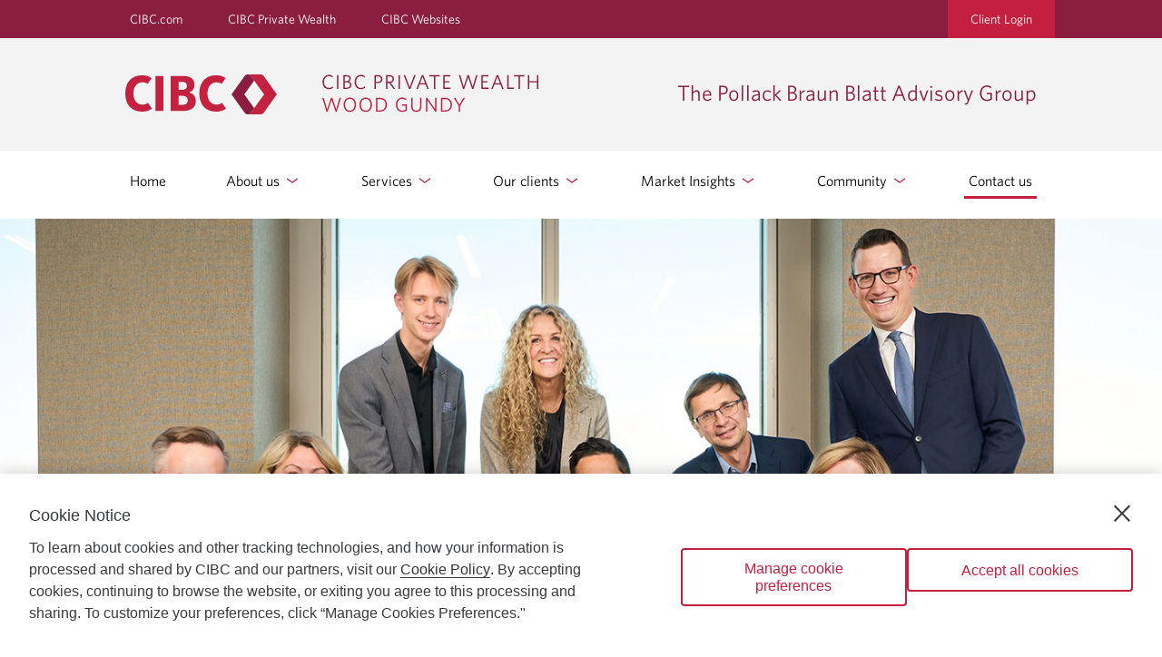

--- FILE ---
content_type: text/html;charset=UTF-8
request_url: https://woodgundyadvisors.cibc.com/pollackbraunblatt/contact?lang=en_US
body_size: 22720
content:
<!DOCTYPE html> <html class="ltr" dir="ltr" lang="en-US"> <head> <meta name="keywords" content=" "> <meta property="themeVersionId" content="44a1886f6702adfb4d6d2abe887ea6d12c62b246ea4c4c6b82539419d059c444"> <meta http-equiv="X-UA-Compatible" content="IE=edge,chrome=1"> <meta name="viewport" content="width=device-width,initial-scale=1"> <meta name="description" content=""> <meta property="og:title" content="The Pollack Braun Blatt Advisory Group - Contact us"/> <meta property="og:site_name" content="The Pollack Braun Blatt Advisory Group"/> <meta property="og:image" content="https://woodgundyadvisors.cibc.com/delegate/services/file/33296346/content"/> <meta property="og:description" content=""/> <meta property="og:type" content="article"/> <link href="/da-tetrad-theme/themes/da-theme-two/images/favicon.ico" rel="icon" type="image/vnd.microsoft.icon"/> <link href="/da-tetrad-theme/themes/da-theme-two/images/favicon.ico" rel="shortcut icon" type="image/vnd.microsoft.icon"/> <title> The Pollack Braun Blatt Advisory Group - Contact us </title> <meta content="text/html; charset=UTF-8" http-equiv="content-type" /> <link href="/da-tetrad-theme/themes/da-theme-two/images/favicon.ico" rel="Shortcut Icon" /> <link href="https&#x3a;&#x2f;&#x2f;woodgundyadvisors&#x2e;cibc&#x2e;com&#x2f;web&#x2f;pollackbraunblatt&#x2f;contact&#x3f;lang&#x3d;en_US" rel="canonical" /> <link href="&#x2f;html&#x2f;css&#x2f;main&#x2e;css&#x3f;browserId&#x3d;other&#x26;themeId&#x3d;dathemetwo_WAR_datetradtheme&#x26;minifierType&#x3d;css&#x26;languageId&#x3d;en_US&#x26;b&#x3d;6101&#x26;t&#x3d;1548876931000" rel="stylesheet" type="text/css" /> <script type="text/javascript">/*<![CDATA[*/var Liferay={Browser:{acceptsGzip:function(){return false},getMajorVersion:function(){return 143},getRevision:function(){return"537.36"},getVersion:function(){return"143.0.7499.192"},isAir:function(){return false},isChrome:function(){return true},isFirefox:function(){return false},isGecko:function(){return true},isIe:function(){return false},isIphone:function(){return false},isLinux:function(){return true},isMac:function(){return false},isMobile:function(){return true},isMozilla:function(){return false},isOpera:function(){return false},isRtf:function(){return false},isSafari:function(){return true},isSun:function(){return false},isWap:function(){return false},isWapXhtml:function(){return false},isWebKit:function(){return true},isWindows:function(){return false},isWml:function(){return false}},Data:{isCustomizationView:function(){return false},notices:[null]},ThemeDisplay:{getCDNDynamicResourcesHost:function(){return""},getCDNHost:function(){return""},getCompanyId:function(){return"10154"},getCompanyGroupId:function(){return"10192"},getUserId:function(){return"10158"},getDoAsUserIdEncoded:function(){return""},getPlid:function(){return"614060"},getLayoutId:function(){return"9"},getLayoutURL:function(){return"/pollackbraunblatt/contact"},isPrivateLayout:function(){return"false"},getParentLayoutId:function(){return"0"},getScopeGroupId:function(){return"614013"},getScopeGroupIdOrLiveGroupId:function(){return"614013"},getParentGroupId:function(){return"614013"},isImpersonated:function(){return false},isSignedIn:function(){return false},getDefaultLanguageId:function(){return"fr_CA"},getLanguageId:function(){return"en_US"},isAddSessionIdToURL:function(){return true},isFreeformLayout:function(){return false},isStateExclusive:function(){return false},isStateMaximized:function(){return false},isStatePopUp:function(){return false},getPathContext:function(){return""},getPathImage:function(){return"/image"},getPathJavaScript:function(){return"/html/js"},getPathMain:function(){return"/c"},getPathThemeImages:function(){return"/da-tetrad-theme/themes/da-theme-two/images"},getPathThemeRoot:function(){return"/da-tetrad-theme/themes/da-theme-two"},getURLControlPanel:function(){return"/group/control_panel;jsessionid=4973EB20CE4779DCF58C3B692FB15815?doAsGroupId=614013&refererPlid=614060"},getURLHome:function(){return"https://woodgundyadvisors.cibc.com/login"},getSessionId:function(){return"4973EB20CE4779DCF58C3B692FB15815"},getPortletSetupShowBordersDefault:function(){return true}},PropsValues:{NTLM_AUTH_ENABLED:false}};var themeDisplay=Liferay.ThemeDisplay;Liferay.AUI={getBaseURL:function(){return"https://woodgundyadvisors.cibc.com/html/js/aui/"},getCombine:function(){return true},getComboPath:function(){return"/combo/?browserId=other&minifierType=&languageId=en_US&b=6101&t=1548876963000&p=/html/js&"},getFilter:function(){return{replaceStr:function(c,b,a){return b+"m="+(c.split("/html/js")[1]||"")},searchExp:"(\\?|&)/([^&]+)"}},getJavaScriptRootPath:function(){return"/html/js"},getLangPath:function(){return"aui_lang.jsp?browserId=other&themeId=dathemetwo_WAR_datetradtheme&colorSchemeId=01&minifierType=js&languageId=en_US&b=6101&t=1548876963000"},getRootPath:function(){return"/html/js/aui/"}};window.YUI_config={base:Liferay.AUI.getBaseURL(),comboBase:Liferay.AUI.getComboPath(),fetchCSS:true,filter:Liferay.AUI.getFilter(),root:Liferay.AUI.getRootPath(),useBrowserConsole:false};Liferay.authToken="Xp30dtar";Liferay.currentURL="\x2fweb\x2fpollackbraunblatt\x2fcontact\x3flang\x3den_US";Liferay.currentURLEncoded="%2Fpollackbraunblatt%2Fcontact%3Flang%3Den_US";/*]]>*/</script> <script src="/html/js/barebone.jsp?browserId=other&amp;themeId=dathemetwo_WAR_datetradtheme&amp;colorSchemeId=01&amp;minifierType=js&amp;minifierBundleId=javascript.barebone.files&amp;languageId=en_US&amp;b=6101&amp;t=1548876963000" type="text/javascript"></script> <script type="text/javascript">/*<![CDATA[*/Liferay.Portlet.list=["dacontent_WAR_daportlet_INSTANCE_oCchzk2R7Pw1","dacontent_WAR_daportlet_INSTANCE_PqYgD6oc0AGj"];/*]]>*/</script> <link class="lfr-css-file" href="&#x2f;da-tetrad-theme&#x2f;themes&#x2f;da-theme-two&#x2f;css&#x2f;main&#x2e;css&#x3f;browserId&#x3d;other&#x26;themeId&#x3d;dathemetwo_WAR_datetradtheme&#x26;minifierType&#x3d;css&#x26;languageId&#x3d;en_US&#x26;b&#x3d;6101&#x26;t&#x3d;1768355396000" rel="stylesheet" type="text/css" /> <style type="text/css"></style> <script src="/da-web/js/libs/jquery/jquery-1.9.1.min.js"></script> <script src="/da-tetrad-theme/themes/da-theme-two/js/bootstrap.min.js"></script> <script src="/da-web/js/libs/underscore/underscore-min.js"></script> <script src="/da-web/libs/html-diff/diff_match_patch.js"></script> <script src="/da-web/libs/html-diff/html-diff.js"></script> <script type="text/javascript" src="/da-web/libs/jquery-lazy/js/jquery.lazy.min.js"></script> <link rel="stylesheet" href="/da-web/libs/redactor/redactor.min.css" /> <script type="text/javascript">/*<![CDATA[*/window.enableWebHistoryPermission=false;/*]]>*/</script> <script src="/da-web/js/meta.js"></script> <script src="/da-web/libs/fontawesome/js/fontawesome.js"></script> <script>/*<![CDATA[*/if(typeof da=="undefined"){da={}}if(typeof da.jQuery=="undefined"){da.jQuery=$}da.jQuery(function(){da.jQuery(".lazy").Lazy()});/*]]>*/</script> <script src="/da-web/js/Liferay.js"></script> <script src="https://svc.webspellchecker.net/spellcheck31/wscbundle/wscbundle.js"></script> <script src="https://assets.adobedtm.com/986cf825ecbc/c1adb74fbe8a/launch-d2cfc4e84ac1.min.js" async></script> </head> <body class="page_contact-us_class show-nav "> <header class="header-bg"> <div class="TopBarWrapper TopBarWrapper--spaceBelow"> <div class="TopBar TopBar--skipLinks"> <a class="hide-skip-to-main" id="skip-to-main" href="javascript:void(0);"> Skip to Main Content </a> </div> <div class="TopBar"> <ul class="TopBar-left"> <li class="TopBar-listItem"><a href=' https://www.cibc.com/en/personal-banking.html ' target="_blank"> CIBC.com </a></li> <li class="TopBar-listItem"><a href=' https://www.cibc.com/en/private-wealth-management.html ' target="_blank"> CIBC Private Wealth </a></li> <li class="TopBar-listItem"><a href=' https://www.cibc.com/en/cibc-websites.html ' target="_blank"> CIBC Websites </a></li> </ul> <div class="TopBar-right TopBar-listItem"> <a href=' https://www.woodgundy.cibc.com/wg/index.html ' target="_blank" class="cibcLoginBtn"> Client Login </a> </div> </div> </div> <div class="mobile-menu"> <button type="button" href="javascript:void(0)" morph-icon="" id="js-menu-button" aria-label="Menu"> <div class="morph-icon-line morph-icon-line-top">&nbsp;</div> <div class="morph-icon-line morph-icon-line-mdl">&nbsp;</div> <div class="morph-icon-line morph-icon-line-btm">&nbsp;</div> </button> </div> <div id="js-mobile-menu" class="Menu"> <div class="Menu-Inner"> <ul class="Menu-list"> <li class="Menu-listItem"> <a href="https://woodgundyadvisors.cibc.com/pollackbraunblatt/home" class="Menu-link"> Home </a> </li> <li class="Menu-listItem"> <a href="javascript:void(0);" class="expandable Menu-link" aria-expanded="false" aria-haspopup="true"> About us <span class="Menu-subnav-arrow"> <img class="Header-logo-mobile" src=" /da-tetrad-theme/themes/da-theme-two/images/ArrowDown.svg " alt=""> </span> </a> <ul class="Menu-subnav"> <li class="Menu-listItem"> <a class="Menu-link" href="https://woodgundyadvisors.cibc.com/pollackbraunblatt/our-team"> Our team </a> </li> <li class="Menu-listItem"> <a class="Menu-link" href="https://woodgundyadvisors.cibc.com/pollackbraunblatt/why-us"> Why us? </a> </li> </ul> </li> <li class="Menu-listItem"> <a href="javascript:void(0);" class="expandable Menu-link" aria-expanded="false" aria-haspopup="true"> Services <span class="Menu-subnav-arrow"> <img class="Header-logo-mobile" src=" /da-tetrad-theme/themes/da-theme-two/images/ArrowDown.svg " alt=""> </span> </a> <ul class="Menu-subnav"> <li class="Menu-listItem"> <a class="Menu-link" href="https://woodgundyadvisors.cibc.com/pollackbraunblatt/our-solutions"> Our solutions </a> </li> <li class="Menu-listItem"> <a class="Menu-link" href="https://woodgundyadvisors.cibc.com/pollackbraunblatt/wealth-management"> Wealth management </a> </li> <li class="Menu-listItem"> <a class="Menu-link" href="https://woodgundyadvisors.cibc.com/pollackbraunblatt/our-offering"> Our offering </a> </li> </ul> </li> <li class="Menu-listItem"> <a href="javascript:void(0);" class="expandable Menu-link" aria-expanded="false" aria-haspopup="true"> Our clients <span class="Menu-subnav-arrow"> <img class="Header-logo-mobile" src=" /da-tetrad-theme/themes/da-theme-two/images/ArrowDown.svg " alt=""> </span> </a> <ul class="Menu-subnav"> <li class="Menu-listItem"> <a class="Menu-link" href="https://woodgundyadvisors.cibc.com/pollackbraunblatt/who-we-work-with"> Who we work with </a> </li> <li class="Menu-listItem"> <a class="Menu-link" href="https://woodgundyadvisors.cibc.com/pollackbraunblatt/case-studies"> Case studies </a> </li> </ul> </li> <li class="Menu-listItem"> <a href="javascript:void(0);" class="expandable Menu-link" aria-expanded="false" aria-haspopup="true"> Market Insights <span class="Menu-subnav-arrow"> <img class="Header-logo-mobile" src=" /da-tetrad-theme/themes/da-theme-two/images/ArrowDown.svg " alt=""> </span> </a> <ul class="Menu-subnav"> <li class="Menu-listItem"> <a class="Menu-link" href="https://woodgundyadvisors.cibc.com/pollackbraunblatt/blog"> Blog </a> </li> </ul> </li> <li class="Menu-listItem"> <a href="javascript:void(0);" class="expandable Menu-link" aria-expanded="false" aria-haspopup="true"> Community <span class="Menu-subnav-arrow"> <img class="Header-logo-mobile" src=" /da-tetrad-theme/themes/da-theme-two/images/ArrowDown.svg " alt=""> </span> </a> <ul class="Menu-subnav"> <li class="Menu-listItem"> <a class="Menu-link" href="https://woodgundyadvisors.cibc.com/pollackbraunblatt/our-involvement"> Our involvement </a> </li> <li class="Menu-listItem"> <a class="Menu-link" href="https://woodgundyadvisors.cibc.com/pollackbraunblatt/additional-involvement"> Additional involvement </a> </li> </ul> </li> <li class="Menu-listItem"> <a href="https://woodgundyadvisors.cibc.com/pollackbraunblatt/contact" class="Menu-link"> Contact us </a> </li> </ul> <ul descendent="list"> <li class="topBarLinks Menu-listItem"><a href=' https://www.cibc.com/en/personal-banking.html ' target="_blank"> CIBC.com </a></li> <li class="Menu-listItem"><a href=' https://www.cibc.com/en/private-wealth-management.html ' target="_blank"> CIBC Private Wealth </a></li> <li class="Menu-listItem"><a href=' https://www.cibc.com/en/cibc-websites.html ' target="_blank"> CIBC Websites </a></li> <li class="Menu-listItem"><a href=' https://www.woodgundy.cibc.com/wg/index.html ' target="_blank"> Client Login </a></li> </ul> </div> </div> <div class="Header"> <div class="Header-left" id="accessible-menu-window"> <a href= https://woodgundyadvisors.cibc.com/pollackbraunblatt/ aria-label=" CIBC Private Wealth, Wood Gundy returns to homepage "> <img class="Header-logo-desktop" src=" /da-tetrad-theme/themes/da-theme-two/images/CIBC_Tetris_logo-EN.svg " alt=" CIBC Private Wealth, Wood Gundy " aria-hidden="true"> </a> <a href= https://woodgundyadvisors.cibc.com/pollackbraunblatt/ class="Header-logo-mobile-link" aria-label=" CIBC Private Wealth, Wood Gundy returns to homepage "> <img class="Header-logo-mobile" src=" /da-tetrad-theme/themes/da-theme-two/images/CIBC_Tetris_logo-EN.svg " alt=" CIBC Private Wealth, Wood Gundy " aria-hidden="true"> </a> </div> <div class="Header-right"> <div> <p class="Header-CIBC"> The Pollack Braun Blatt Advisory Group </p> </div> </div> </div> <div class="MainNavigation-wrapper"> <nav class="MainNavigation"> <ul class="MainNavigation-list"> <li class="MainNavigation-listItem no-padding-item"> <a href="https://woodgundyadvisors.cibc.com/pollackbraunblatt/home" class="MainNavigation-link "> Home </a> </li> <li class="subnav MainNavigation-listItem no-padding-item"> <a href="javascript:void(0);" class="MainNavigation-link subnav-main " aria-expanded="false" aria-haspopup="true"> About us <img class="menu-chevron-down" src="/da-tetrad-theme/themes/da-theme-two/images/chevron-down.svg" alt=""> </a> <ul class="subnav-content"> <li class="MainNavigation-listItem"> <a href="https://woodgundyadvisors.cibc.com/pollackbraunblatt/our-team" class="MainNavigation-link "> Our team </a> </li> <li class="MainNavigation-listItem"> <a href="https://woodgundyadvisors.cibc.com/pollackbraunblatt/why-us" class="MainNavigation-link "> Why us? </a> </li> </ul> </li> <li class="subnav MainNavigation-listItem no-padding-item"> <a href="javascript:void(0);" class="MainNavigation-link subnav-main " aria-expanded="false" aria-haspopup="true"> Services <img class="menu-chevron-down" src="/da-tetrad-theme/themes/da-theme-two/images/chevron-down.svg" alt=""> </a> <ul class="subnav-content"> <li class="MainNavigation-listItem"> <a href="https://woodgundyadvisors.cibc.com/pollackbraunblatt/our-solutions" class="MainNavigation-link "> Our solutions </a> </li> <li class="MainNavigation-listItem"> <a href="https://woodgundyadvisors.cibc.com/pollackbraunblatt/wealth-management" class="MainNavigation-link "> Wealth management </a> </li> <li class="MainNavigation-listItem"> <a href="https://woodgundyadvisors.cibc.com/pollackbraunblatt/our-offering" class="MainNavigation-link "> Our offering </a> </li> </ul> </li> <li class="subnav MainNavigation-listItem no-padding-item"> <a href="javascript:void(0);" class="MainNavigation-link subnav-main " aria-expanded="false" aria-haspopup="true"> Our clients <img class="menu-chevron-down" src="/da-tetrad-theme/themes/da-theme-two/images/chevron-down.svg" alt=""> </a> <ul class="subnav-content"> <li class="MainNavigation-listItem"> <a href="https://woodgundyadvisors.cibc.com/pollackbraunblatt/who-we-work-with" class="MainNavigation-link "> Who we work with </a> </li> <li class="MainNavigation-listItem"> <a href="https://woodgundyadvisors.cibc.com/pollackbraunblatt/case-studies" class="MainNavigation-link "> Case studies </a> </li> </ul> </li> <li class="subnav MainNavigation-listItem no-padding-item"> <a href="javascript:void(0);" class="MainNavigation-link subnav-main " aria-expanded="false" aria-haspopup="true"> Market Insights <img class="menu-chevron-down" src="/da-tetrad-theme/themes/da-theme-two/images/chevron-down.svg" alt=""> </a> <ul class="subnav-content"> <li class="MainNavigation-listItem"> <a href="https://woodgundyadvisors.cibc.com/pollackbraunblatt/blog" class="MainNavigation-link "> Blog </a> </li> </ul> </li> <li class="subnav MainNavigation-listItem no-padding-item"> <a href="javascript:void(0);" class="MainNavigation-link subnav-main " aria-expanded="false" aria-haspopup="true"> Community <img class="menu-chevron-down" src="/da-tetrad-theme/themes/da-theme-two/images/chevron-down.svg" alt=""> </a> <ul class="subnav-content"> <li class="MainNavigation-listItem"> <a href="https://woodgundyadvisors.cibc.com/pollackbraunblatt/our-involvement" class="MainNavigation-link "> Our involvement </a> </li> <li class="MainNavigation-listItem"> <a href="https://woodgundyadvisors.cibc.com/pollackbraunblatt/additional-involvement" class="MainNavigation-link "> Additional involvement </a> </li> </ul> </li> <li class="MainNavigation-listItem no-padding-item"> <a href="https://woodgundyadvisors.cibc.com/pollackbraunblatt/contact" class="MainNavigation-link selected "> Contact us </a> </li> </ul> </nav> </div> </header> <div id="da-portlet-wrapper"> <section id="da-portlet-content"> <div id="da-content-container"> <div class="nomargin Banner-BannerInner sr-only"> <h1 role="text" aria-label="Contact us">Contact us</h1> </div> <div class="ImgBanner"> <div id="bannerBackgroundImage" role="img" title="The Pollack Braun Blatt Advisory Group Team Photo" class="ImgBanner-hero $mobileBannerClass" style=" background-image:url('/delegate/services/file/33296346/content'); "></div> <div class="info"> <div class="info-inner"> <div class="info-item"> <img src="/da-tetrad-theme/themes/da-theme-two/images/icon-address.png" alt="Address"> <a href="https://maps.google.com/?q=1 Lombard Place 20th Floor, Suite 2000 Winnipeg MB R3B 3N9" target="_blank" aria-label=' The Pollack Braun Blatt Advisory Group Address 1 Lombard Place 20th Floor, Suite 2000 Winnipeg MB, R3B 3N9 link opens in Google Maps '> 1 Lombard Place 20th Floor, Suite 2000 Winnipeg MB, R3B 3N9 </a> </div> <div class="info-item telephone"> <img src="/da-tetrad-theme/themes/da-theme-two/images/icon-tel.png" alt="Telephone Number"> <a href="tel:(204) 942-0311" aria-label=' The Pollack Braun Blatt Advisory Group Telephone number (204) 942-0311 '> (204) 942-0311 </a> </div> <div class="info-item email"> <img src="/da-tetrad-theme/themes/da-theme-two/images/icon-email.png" alt="Email"> <a class="profile-link" href="mailto:mailbox.pollackbraunblatt@cibc.com" aria-label=' The Pollack Braun Blatt Advisory Group Email mailbox.pollackbraunblatt@cibc.com'> Email us </a> </div> </div> </div> </div> <script>/*<![CDATA[*/if((window.screen.width<"576")&&(""!="")&&"false"==="true"){var getBannerImageID=document.getElementById("bannerBackgroundImage");getBannerImageID.className+=" mobileBannerEnable";getBannerImageID.style.backgroundImage="url('/delegate/services/file/null/content')";getBannerImageID.setAttribute("alt","$vdyWebsiteVersion.options.mobileBannerAltText")};/*]]>*/</script> <div class="stickybar"> <div class="stickybar-inner"> <div class="mobile-info"> <div class="mobile-info-item"> <img src="/da-tetrad-theme/themes/da-theme-two/images/icon-email.png" alt="Email"> <a class="profile-link" href="mailto:mailbox.pollackbraunblatt@cibc.com"> Email </a> </div> <div class="mobile-info-item"> <img src="/da-tetrad-theme/themes/da-theme-two/images/icon-tel.png" alt="Telephone Number"> <a href="tel:(204) 942-0311"> Tel </a> </div> </div> </div> </div> <div class="Banner"> <div class="Banner-BannerInner"> <h1 role="text" aria-label=" Contact us "> Contact us </h1> </div> </div> <div class="portlet-boundary portlet-boundary_103_ portlet-static portlet-static-end " id="p_p_id_103_" > <span id="p_103"></span> <div class="portlet-body"> </div> </div> <div id="main-content" class="WidgetContent" role="main"> <section class="portlet-layout Section"> <div class="portlet-column" id="column-1"> <div class="portlet-dropzone portlet-column-content" id="layout-column_column-1"> <div class="portlet-boundary portlet-boundary_dacontent_WAR_daportlet_ portlet-static portlet-static-end " id="p_p_id_dacontent_WAR_daportlet_INSTANCE_oCchzk2R7Pw1_" > <span id="p_dacontent_WAR_daportlet_INSTANCE_oCchzk2R7Pw1"></span> <div class="portlet-body"> <div class="portlet" id="portlet_dacontent_WAR_daportlet_INSTANCE_oCchzk2R7Pw1"> <div class="portlet-content"> <div class=" portlet-content-container" style=""> <div class="portlet-body"> <div id="A0531" class="liferay-faces-bridge-body"> <form id="A0531:form" name="A0531:form" method="post" action="https://woodgundyadvisors.cibc.com/pollackbraunblatt/contact;jsessionid=4973EB20CE4779DCF58C3B692FB15815?p_auth=Xp30dtar&amp;p_p_id=dacontent_WAR_daportlet_INSTANCE_oCchzk2R7Pw1&amp;p_p_lifecycle=1&amp;p_p_state=normal&amp;p_p_mode=view&amp;p_p_col_id=column-1&amp;p_p_col_count=2&amp;_dacontent_WAR_daportlet_INSTANCE_oCchzk2R7Pw1__facesViewIdRender=%2Fxhtml%2Fcontent%2Fviews%2Frender.xhtml" enctype="application/x-www-form-urlencoded"> <input type="hidden" name="A0531:form" value="A0531:form" /> <input type="hidden" name="javax.faces.encodedURL" value="https://woodgundyadvisors.cibc.com/pollackbraunblatt/contact;jsessionid=4973EB20CE4779DCF58C3B692FB15815?p_p_id=dacontent_WAR_daportlet_INSTANCE_oCchzk2R7Pw1&amp;p_p_lifecycle=2&amp;p_p_state=normal&amp;p_p_mode=view&amp;p_p_cacheability=cacheLevelPage&amp;p_p_col_id=column-1&amp;p_p_col_count=2&amp;_dacontent_WAR_daportlet_INSTANCE_oCchzk2R7Pw1__jsfBridgeAjax=true&amp;_dacontent_WAR_daportlet_INSTANCE_oCchzk2R7Pw1__facesViewIdResource=%2Fxhtml%2Fcontent%2Fviews%2Frender.xhtml" /> <input type="hidden" name="javax.faces.ViewState" value="-6259950695675743760:-4341192808102239105" autocomplete="off" /> </form> <div class="Banner"> <div class="Banner-BannerInner Banner-BannerInner--WebContent"> <div class="content-dynamic"> <form id="A0531:j_idt29" name="A0531:j_idt29" method="post" action="https://woodgundyadvisors.cibc.com/pollackbraunblatt/contact;jsessionid=4973EB20CE4779DCF58C3B692FB15815?p_auth=Xp30dtar&amp;p_p_id=dacontent_WAR_daportlet_INSTANCE_oCchzk2R7Pw1&amp;p_p_lifecycle=1&amp;p_p_state=normal&amp;p_p_mode=view&amp;p_p_col_id=column-1&amp;p_p_col_count=2&amp;_dacontent_WAR_daportlet_INSTANCE_oCchzk2R7Pw1__facesViewIdRender=%2Fxhtml%2Fcontent%2Fviews%2Frender.xhtml" enctype="application/x-www-form-urlencoded"> <input type="hidden" name="A0531:j_idt29" value="A0531:j_idt29" /> <input type="hidden" name="javax.faces.encodedURL" value="https://woodgundyadvisors.cibc.com/pollackbraunblatt/contact;jsessionid=4973EB20CE4779DCF58C3B692FB15815?p_p_id=dacontent_WAR_daportlet_INSTANCE_oCchzk2R7Pw1&amp;p_p_lifecycle=2&amp;p_p_state=normal&amp;p_p_mode=view&amp;p_p_cacheability=cacheLevelPage&amp;p_p_col_id=column-1&amp;p_p_col_count=2&amp;_dacontent_WAR_daportlet_INSTANCE_oCchzk2R7Pw1__jsfBridgeAjax=true&amp;_dacontent_WAR_daportlet_INSTANCE_oCchzk2R7Pw1__facesViewIdResource=%2Fxhtml%2Fcontent%2Fviews%2Frender.xhtml" /> <div xmlns:xsi="http://www.w3.org/2001/XMLSchema-instance" xmlns:src="http://www.veriday.com/xsd/content/content-base" xmlns="http://www.w3.org/1999/xhtml"><p>We&#39;re happy to hear from you.&nbsp;<br /> If you have questions or feedback, or would like a second opinion about your investment portfolio, contact us.</p> </div><input type="hidden" name="javax.faces.ViewState" value="-6259950695675743760:-4341192808102239105" autocomplete="off" /> </form> </div> </div> </div> <div class="divider"> </div></div> <div class="resourceVersionMetaData" data-id="[33569-ADVERTISEMENT]" style="display:none;"> </div> </div> </div> </div> </div> </div> </div> <div class="portlet-boundary portlet-boundary_dacontent_WAR_daportlet_ portlet-static portlet-static-end " id="p_p_id_dacontent_WAR_daportlet_INSTANCE_PqYgD6oc0AGj_" > <span id="p_dacontent_WAR_daportlet_INSTANCE_PqYgD6oc0AGj"></span> <div class="portlet-body"> <div class="portlet" id="portlet_dacontent_WAR_daportlet_INSTANCE_PqYgD6oc0AGj"> <div class="portlet-content"> <div class=" portlet-content-container" style=""> <div class="portlet-body"> <div id="A7113" class="liferay-faces-bridge-body"> <form id="A7113:form" name="A7113:form" method="post" action="https://woodgundyadvisors.cibc.com/pollackbraunblatt/contact;jsessionid=4973EB20CE4779DCF58C3B692FB15815?p_auth=Xp30dtar&amp;p_p_id=dacontent_WAR_daportlet_INSTANCE_PqYgD6oc0AGj&amp;p_p_lifecycle=1&amp;p_p_state=normal&amp;p_p_mode=view&amp;p_p_col_id=column-1&amp;p_p_col_count=2&amp;p_p_col_pos=1&amp;_dacontent_WAR_daportlet_INSTANCE_PqYgD6oc0AGj__facesViewIdRender=%2Fxhtml%2Fcontent%2Fviews%2Frender.xhtml" enctype="application/x-www-form-urlencoded"> <input type="hidden" name="A7113:form" value="A7113:form" /> <input type="hidden" name="javax.faces.encodedURL" value="https://woodgundyadvisors.cibc.com/pollackbraunblatt/contact;jsessionid=4973EB20CE4779DCF58C3B692FB15815?p_p_id=dacontent_WAR_daportlet_INSTANCE_PqYgD6oc0AGj&amp;p_p_lifecycle=2&amp;p_p_state=normal&amp;p_p_mode=view&amp;p_p_cacheability=cacheLevelPage&amp;p_p_col_id=column-1&amp;p_p_col_count=2&amp;p_p_col_pos=1&amp;_dacontent_WAR_daportlet_INSTANCE_PqYgD6oc0AGj__jsfBridgeAjax=true&amp;_dacontent_WAR_daportlet_INSTANCE_PqYgD6oc0AGj__facesViewIdResource=%2Fxhtml%2Fcontent%2Fviews%2Frender.xhtml" /> <input type="hidden" name="javax.faces.ViewState" value="-5249434040652403565:4202332152070991287" autocomplete="off" /> </form> <div class="Banner"> <div class="Banner-BannerInner Banner-BannerInner--WebContent"> <div class="content-dynamic"> <form id="A7113:j_idt29" name="A7113:j_idt29" method="post" action="https://woodgundyadvisors.cibc.com/pollackbraunblatt/contact;jsessionid=4973EB20CE4779DCF58C3B692FB15815?p_auth=Xp30dtar&amp;p_p_id=dacontent_WAR_daportlet_INSTANCE_PqYgD6oc0AGj&amp;p_p_lifecycle=1&amp;p_p_state=normal&amp;p_p_mode=view&amp;p_p_col_id=column-1&amp;p_p_col_count=2&amp;p_p_col_pos=1&amp;_dacontent_WAR_daportlet_INSTANCE_PqYgD6oc0AGj__facesViewIdRender=%2Fxhtml%2Fcontent%2Fviews%2Frender.xhtml" enctype="application/x-www-form-urlencoded"> <input type="hidden" name="A7113:j_idt29" value="A7113:j_idt29" /> <input type="hidden" name="javax.faces.encodedURL" value="https://woodgundyadvisors.cibc.com/pollackbraunblatt/contact;jsessionid=4973EB20CE4779DCF58C3B692FB15815?p_p_id=dacontent_WAR_daportlet_INSTANCE_PqYgD6oc0AGj&amp;p_p_lifecycle=2&amp;p_p_state=normal&amp;p_p_mode=view&amp;p_p_cacheability=cacheLevelPage&amp;p_p_col_id=column-1&amp;p_p_col_count=2&amp;p_p_col_pos=1&amp;_dacontent_WAR_daportlet_INSTANCE_PqYgD6oc0AGj__jsfBridgeAjax=true&amp;_dacontent_WAR_daportlet_INSTANCE_PqYgD6oc0AGj__facesViewIdResource=%2Fxhtml%2Fcontent%2Fviews%2Frender.xhtml" /> <div xmlns:xsi="http://www.w3.org/2001/XMLSchema-instance" xmlns:src="http://www.veriday.com/xsd/content/content-base" xmlns="http://www.w3.org/1999/xhtml"><div class="Banner Banner--contact"> <div class="contact-section Banner-BannerInner"> <div class="js-contact-carousel ContactCarousel"> <button type="button" aria-label="Previous" class="js-prev-btn ContactCarousel-ArrowButton"> <div class="chevron left"></div> </button> <div class="js-carousel-list ContactCarousel-ContactListOuter"> <div class="ContactCarousel-ContactList"> <div class="js-carousel-member ContactCarousel-ContactMember"> <h2 class="ContactList-name">Hart Pollack</h2> <h3 class="ContactList-name h4"> Senior Wealth Advisor </h3> <div class="ContactList-property">Email: <a href="mailto:hart.pollack@cibc.ca">hart.pollack@cibc.ca <span class="sr-only">Opens in your email client </span></a></div> <div class="ContactList-property">Telephone number: <a href="tel:(204) 946-9846">(204) 946-9846<span class="sr-only">Opens in your telephone provided application </span></a></div> <div class="SocialList"> <div class="SocialList-listItem"> <a class="SocialList-link" href="https://www.linkedin.com/in/hartpollack/" target="_blank" aria-label="Linkedin Opens in a new Tab"> <div class="SocialList-image SocialList-image_linkedin"> </div> </a> </div> </div> </div> <div class="js-carousel-member ContactCarousel-ContactMember"> <h2 class="ContactList-name">Jason Braun</h2> <h3 class="ContactList-name h4"> Senior Wealth Advisor </h3> <div class="ContactList-property">Email: <a href="mailto:jason.braun@cibc.ca">jason.braun@cibc.ca <span class="sr-only">Opens in your email client </span></a></div> <div class="ContactList-property">Telephone number: <a href="tel:(204) 946-9878">(204) 946-9878<span class="sr-only">Opens in your telephone provided application </span></a></div> <div class="SocialList"> <div class="SocialList-listItem"> <a class="SocialList-link" href="https://www.linkedin.com/in/jason-braun-67090210a/" target="_blank" aria-label="Linkedin Opens in a new Tab"> <div class="SocialList-image SocialList-image_linkedin"> </div> </a> </div> </div> </div> <div class="js-carousel-member ContactCarousel-ContactMember"> <h2 class="ContactList-name">Josh Blatt</h2> <h3 class="ContactList-name h4"> Wealth Advisor </h3> <div class="ContactList-property">Email: <a href="mailto:josh.blatt@cibc.ca">josh.blatt@cibc.ca <span class="sr-only">Opens in your email client </span></a></div> <div class="ContactList-property">Telephone number: <a href="tel:(204) 946-9898">(204) 946-9898<span class="sr-only">Opens in your telephone provided application </span></a></div> <div class="SocialList"> <div class="SocialList-listItem"> <a class="SocialList-link" href="https://www.linkedin.com/in/jblatt1/" target="_blank" aria-label="Linkedin Opens in a new Tab"> <div class="SocialList-image SocialList-image_linkedin"> </div> </a> </div> </div> </div> <div class="js-carousel-member ContactCarousel-ContactMember"> <h2 class="ContactList-name">Tanis Bridges</h2> <h3 class="ContactList-name h4"> Client Associate </h3> <div class="ContactList-property">Email: <a href="mailto:tanis.bridges@cibc.ca">tanis.bridges@cibc.ca <span class="sr-only">Opens in your email client </span></a></div> <div class="ContactList-property">Telephone number: <a href="tel:(204) 946-9845">(204) 946-9845<span class="sr-only">Opens in your telephone provided application </span></a></div> <div class="SocialList"> </div> </div> <div class="js-carousel-member ContactCarousel-ContactMember"> <h2 class="ContactList-name">Sheila Balasko</h2> <h3 class="ContactList-name h4"> Financial Associate </h3> <div class="ContactList-property">Email: <a href="mailto:sheila.balasko@cibc.ca">sheila.balasko@cibc.ca <span class="sr-only">Opens in your email client </span></a></div> <div class="ContactList-property">Telephone number: <a href="tel:(204) 946-9844">(204) 946-9844<span class="sr-only">Opens in your telephone provided application </span></a></div> <div class="SocialList"> </div> </div> <div class="js-carousel-member ContactCarousel-ContactMember"> <h2 class="ContactList-name">Johanne Lemoine</h2> <h3 class="ContactList-name h4"> Administrative Assistant </h3> <div class="ContactList-property">Email: <a href="mailto:johanne.lemoine@cibc.com">johanne.lemoine@cibc.com <span class="sr-only">Opens in your email client </span></a></div> <div class="ContactList-property">Telephone number: <a href="tel:(204) 946-9811">(204) 946-9811<span class="sr-only">Opens in your telephone provided application </span></a></div> <div class="SocialList"> </div> </div> <div class="js-carousel-member ContactCarousel-ContactMember"> <h2 class="ContactList-name">Simon Braun</h2> <h3 class="ContactList-name h4"> Administrative Associate </h3> <div class="ContactList-property">Email: <a href="mailto:simon.braun@cibc.com">simon.braun@cibc.com <span class="sr-only">Opens in your email client </span></a></div> <div class="ContactList-property">Telephone number: <a href="tel:(204) 946-9821">(204) 946-9821<span class="sr-only">Opens in your telephone provided application </span></a></div> <div class="SocialList"> </div> </div> <div class="js-carousel-member ContactCarousel-ContactMember"> <h2 class="ContactList-name">Iurii Gedz</h2> <h3 class="ContactList-name h4"> Client Associate </h3> <div class="ContactList-property">Email: <a href="mailto:iurii.gedz@cibc.com">iurii.gedz@cibc.com <span class="sr-only">Opens in your email client </span></a></div> <div class="SocialList"> </div> </div> </div> </div> <button type="button" aria-label="Next" class="js-next-btn ContactCarousel-ArrowButton"> <div class="chevron right"></div> </button> </div> </div> </div></div><input type="hidden" name="javax.faces.ViewState" value="-5249434040652403565:4202332152070991287" autocomplete="off" /> </form> </div> </div> </div> <div class="divider"> </div></div> <div class="resourceVersionMetaData" data-id="[1874954-WIDGET]" style="display:none;"> </div> </div> </div> </div> </div> </div> </div> </div> </div> </section> <section class="portlet-layout Section Section--grey"> <div class="portlet-column" id="column-2"> <div class="portlet-dropzone empty portlet-column-content" id="layout-column_column-2"></div> </div> </section> <section class="portlet-layout Section"> <div class="portlet-column" id="column-3"> <div class="portlet-dropzone empty portlet-column-content" id="layout-column_column-3"></div> </div> </section> <section class="portlet-layout Section Section--grey"> <div class="portlet-column" id="column-4"> <div class="portlet-dropzone empty portlet-column-content" id="layout-column_column-4"></div> </div> </section> <section class="portlet-layout Section"> <div class="portlet-column" id="column-5"> <div class="portlet-dropzone empty portlet-column-content" id="layout-column_column-5"></div> </div> </section> <section class="portlet-layout Section Section--grey"> <div class="portlet-column" id="column-6"> <div class="portlet-dropzone empty portlet-column-content" id="layout-column_column-6"></div> </div> </section> <section class="portlet-layout Section"> <div class="portlet-column" id="column-7"> <div class="portlet-dropzone empty portlet-column-content" id="layout-column_column-7"></div> </div> </section> <section class="portlet-layout Section Section--grey"> <div class="portlet-column" id="column-8"> <div class="portlet-dropzone empty portlet-column-content" id="layout-column_column-8"></div> </div> </section> <section class="portlet-layout Section"> <div class="portlet-column" id="column-9"> <div class="portlet-dropzone empty portlet-column-content" id="layout-column_column-9"></div> </div> </section> </div> <form action="#" id="hrefFm" method="post" name="hrefFm"> <span></span> </form> </div> </section> </div> <section class="Section"> <div id="contact-us" data-anchor="Contact Us"></div> <div class="Banner Banner--contact"> <div class="contact-section Banner-BannerInner"> <div class="ContactBanner"> <div class="MapContact"> <div class="TwoColumns"> <div class="TwoColumns-Left"> <div class="TwoColumns-Address"> <h3> Address </h3> <div class="TwoColumns-addressGroup" tabindex="0"> <span class="hidden sr-only"> The Pollack Braun Blatt Advisory Group Address </span> <div class="TwoColumns-addressFields">1 Lombard Place</div> <div class="TwoColumns-addressFields">20th Floor, Suite 2000</div> <div class="TwoColumns-addressFields"> Winnipeg, MB R3B 3N9 </div> </div> <div class="TwoColumns-addressGroup"> <div class="TwoColumns-addressFields"> Telephone number: <a href="tel:(204) 942-0311" aria-label=" The Pollack Braun Blatt Advisory Group Telephone number (204) 942-0311"> (204) 942-0311 </a> </div> <div class="TwoColumns-addressFields"> Toll-free: <a href="tel:1 (800) 665-6789" aria-label=" The Pollack Braun Blatt Advisory Group Toll-free 1 (800) 665-6789"> 1 (800) 665-6789 </a> </div> <div class="TwoColumns-addressFields"> Fax: <a href="tel:(204) 943-2350" aria-label=" The Pollack Braun Blatt Advisory Group Fax (204) 943-2350"> (204) 943-2350 </a> </div> </div> </div> <div> <div class="portlet-boundary portlet-boundary_dacontactmap_WAR_daportlet_ portlet-static portlet-static-end " id="p_p_id_dacontactmap_WAR_daportlet_INSTANCE_9YqdIiU97W62_" > <span id="p_dacontactmap_WAR_daportlet_INSTANCE_9YqdIiU97W62"></span> <div class="portlet-body"> <div class="portlet" id="portlet_dacontactmap_WAR_daportlet_INSTANCE_9YqdIiU97W62"> <div class="portlet-content"> <div class=" portlet-content-container" style=""> <div class="portlet-body"> <div id="A4494" class="liferay-faces-bridge-body"> <form id="A4494:contactMapForm" name="A4494:contactMapForm" method="post" action="https://woodgundyadvisors.cibc.com/pollackbraunblatt/contact;jsessionid=4973EB20CE4779DCF58C3B692FB15815?p_auth=Xp30dtar&amp;p_p_id=dacontactmap_WAR_daportlet_INSTANCE_9YqdIiU97W62&amp;p_p_lifecycle=1&amp;p_p_state=normal&amp;p_p_mode=view&amp;p_p_col_id=&amp;p_p_col_count=0&amp;_dacontactmap_WAR_daportlet_INSTANCE_9YqdIiU97W62__facesViewIdRender=%2Fxhtml%2FcontactMap%2Fviews%2Frender.xhtml" enctype="application/x-www-form-urlencoded"> <input type="hidden" name="A4494:contactMapForm" value="A4494:contactMapForm" /> <input type="hidden" name="javax.faces.encodedURL" value="https://woodgundyadvisors.cibc.com/pollackbraunblatt/contact;jsessionid=4973EB20CE4779DCF58C3B692FB15815?p_p_id=dacontactmap_WAR_daportlet_INSTANCE_9YqdIiU97W62&amp;p_p_lifecycle=2&amp;p_p_state=normal&amp;p_p_mode=view&amp;p_p_cacheability=cacheLevelPage&amp;p_p_col_id=&amp;p_p_col_count=0&amp;_dacontactmap_WAR_daportlet_INSTANCE_9YqdIiU97W62__jsfBridgeAjax=true&amp;_dacontactmap_WAR_daportlet_INSTANCE_9YqdIiU97W62__facesViewIdResource=%2Fxhtml%2FcontactMap%2Fviews%2Frender.xhtml" /> <div class="google-map"> <div class="Banner"> <div class="Map"> <iframe width="100%" height="450" frameborder="0" style="border:0" title="Google map showing 20th Floor, Suite 2000, 1 Lombard Place, Winnipeg, MB, Canada, R3B 3N9" src="https://www.google.com/maps/embed/v1/place?key=AIzaSyC2byxxxFkvamLM3_SOc1HtaF76L6KhVIg&amp;q=20th Floor, Suite 2000, 1 Lombard Place, Winnipeg, MB, Canada, R3B 3N9"> </iframe> </div> </div> <div class="divider"> </div> </div><input type="hidden" name="javax.faces.ViewState" value="1646740326118951947:6252198590691771836" autocomplete="off" /> </form></div> <div class="resourceVersionMetaData" data-id="[725721-Profile, 2018787-Profile, 2018794-Profile, 1933880-Profile, 2018767-Profile, 2021787-Profile, 1439477-Profile, 2018642-Profile, 1439491-Profile, 2018774-Profile, 2018012-Profile, 2000843-Profile, 725721-Profile, 2018787-Profile, 2018794-Profile, 1933880-Profile, 2018767-Profile, 2021787-Profile, 1439477-Profile, 2018642-Profile, 1439491-Profile, 2018774-Profile, 2018012-Profile, 2000843-Profile, 725721-Profile, 2018787-Profile, 2018794-Profile, 1933880-Profile, 2018767-Profile, 2021787-Profile, 1439477-Profile, 2018642-Profile, 1439491-Profile, 2018774-Profile, 2018012-Profile, 2000843-Profile]" style="display:none;"> </div> </div> </div> </div> </div> </div> </div> </div> </div> <div class="TwoColumns-FormWrapper"> <div> <div class="portlet-boundary portlet-boundary_daforms_WAR_daportlet_ portlet-static portlet-static-end " id="p_p_id_daforms_WAR_daportlet_INSTANCE_uUPZx9dDMvM7TY04_" > <span id="p_daforms_WAR_daportlet_INSTANCE_uUPZx9dDMvM7TY04"></span> <div class="portlet-body"> <div class="portlet" id="portlet_daforms_WAR_daportlet_INSTANCE_uUPZx9dDMvM7TY04"> <div class="portlet-content"> <div class=" portlet-content-container" style=""> <div class="portlet-body"> <div id="A9507" class="liferay-faces-bridge-body"> <form id="A9507:submssionFormEditForm" name="A9507:submssionFormEditForm" method="post" action="https://woodgundyadvisors.cibc.com/pollackbraunblatt/contact;jsessionid=4973EB20CE4779DCF58C3B692FB15815?p_auth=Xp30dtar&amp;p_p_id=daforms_WAR_daportlet_INSTANCE_uUPZx9dDMvM7TY04&amp;p_p_lifecycle=1&amp;p_p_state=normal&amp;p_p_mode=view&amp;p_p_col_id=&amp;p_p_col_count=0&amp;_daforms_WAR_daportlet_INSTANCE_uUPZx9dDMvM7TY04__facesViewIdRender=%2Fxhtml%2Fforms%2Fviews%2FviewForm.xhtml" enctype="application/x-www-form-urlencoded"> <input type="hidden" name="A9507:submssionFormEditForm" value="A9507:submssionFormEditForm" /> <input type="hidden" name="javax.faces.encodedURL" value="https://woodgundyadvisors.cibc.com/pollackbraunblatt/contact;jsessionid=4973EB20CE4779DCF58C3B692FB15815?p_p_id=daforms_WAR_daportlet_INSTANCE_uUPZx9dDMvM7TY04&amp;p_p_lifecycle=2&amp;p_p_state=normal&amp;p_p_mode=view&amp;p_p_cacheability=cacheLevelPage&amp;p_p_col_id=&amp;p_p_col_count=0&amp;_daforms_WAR_daportlet_INSTANCE_uUPZx9dDMvM7TY04__jsfBridgeAjax=true&amp;_daforms_WAR_daportlet_INSTANCE_uUPZx9dDMvM7TY04__facesViewIdResource=%2Fxhtml%2Fforms%2Fviews%2FviewForm.xhtml" /> <input type="hidden" name="javax.faces.ViewState" value="-9099615937522347755:7834162075916961797" autocomplete="off" /> </form> <script type="text/javascript">/*<![CDATA[*/var enableBoxCaptcha=false;/*]]>*/</script> <script type="text/javascript" src="/da-web/js/CaptchaUtil.js"></script> <script type="text/javascript">/*<![CDATA[*/da.jQuery(window).load(function(){da.jQuery("input:checkbox").click(function(){this.blur();this.focus()});var c=$(".da-captcha-response");var a=c.attr("aria-describedby");var b=a.replace("da-captcha-invalid-message","");c.attr("aria-describedBy",b);$(".da-captcha-invalid-message").attr("aria-hidden",true);updateErrorMessageForCaptcha()});da.jQuery("#submitFormButton__daforms_WAR_daportlet_INSTANCE_uUPZx9dDMvM7TY04_").keydown(function(a){if((a.keyCode==13)&&!validateEmptyFieldsBeforeEnterSubmit()){a.preventDefault();return false}});function isNumberKey(b){var a=(b.which)?b.which:event.keyCode;if(a>31&&(a<48||a>57)){return false}return true}function hideInvalidCaptchaMessage(){var c=da.jQuery("#da-captcha-response");var a=c.attr("aria-describedby");var b=a.replace("da-captcha-invalid-message","");c.attr("aria-describedBy",b);da.jQuery("#da-captcha-invalid-message").attr("aria-hidden",true);da.jQuery("#da-captcha-invalid-message").attr("style","display:none")}function updateErrorMessageForCaptcha(){var b=da.jQuery("#da-captcha-invalid-message");var a=da.jQuery(".da-captcha-challenge").text();b.text("The sum of the numbers is incorrect. "+a)}function validateEmptyFieldsBeforeEnterSubmit(b){var a=true;da.jQuery(b).each(function(){var c=da.jQuery(this)[0];c.classList.remove("form-error-validation");if(c.type==="checkbox"){if(!c.checked){c.classList.add("form-error-validation");toggleHelpBlocks("help-block-validate-"+c.id,"Please check this box if you want to proceed");a=false;return false}}if(c.value===""||c.value==null){var d="Please fill out this required "+c.name+" field";toggleHelpBlocks("help-block-validate-"+c.id,d);a=false;c.classList.add("form-error-validation");return false}if(c.id==="Email"&&c.value!==""||c.id==="Courriel"&&c.value!==""){if(/^(([^<>()\[\]\\.,;:\s@"]+(\.[^<>()\[\]\\.,;:\s@"]+)*)|(".+"))@((\[[0-9]{1,3}\.[0-9]{1,3}\.[0-9]{1,3}\.[0-9]{1,3}])|(([a-zA-Z\-0-9]+\.)+[a-zA-Z]{2,}))$/.test(c.value)){}else{toggleHelpBlocks("help-block-validate-"+c.id,"Please provide a valid email address");a=false;c.classList.add("form-error-validation");return false}}});return a}function formSubmitValidate(a){if(!validateEmptyFieldsBeforeEnterSubmit(a)){event.preventDefault();da.jQuery(".form-error-validation").filter(":first").focus()}}function toggleHelpBlocks(b,a){var b=da.jQuery("."+b);b.text(a)}if(_.isUndefined(CaptchaUtil)){var CaptchaUtil}da.jQuery(function(){var a={containerClass:"submissionFormRow",captchaFieldClass:"da-required-text",locale:"en_US"};if(_.isUndefined(CaptchaUtil.getId)){console.log("Instantiating CaptchaUtil...");CaptchaUtil=new CaptchaUtil(a)}});var redirectOnSubmit=false;if(true){if(false){redirectOnSubmit=true}}da.appSettings._daforms_WAR_daportlet_INSTANCE_uUPZx9dDMvM7TY04_={};da.appSettings.set("_daforms_WAR_daportlet_INSTANCE_uUPZx9dDMvM7TY04_","redirectOnSubmit",redirectOnSubmit);da.appSettings.set("_daforms_WAR_daportlet_INSTANCE_uUPZx9dDMvM7TY04_","redirectPageUrl","");/*]]>*/</script> <div class="da-form-portlet"> <p class="formatted_description">This is the contact form that appears in the footer of all websites</p> <div class="da-form-success-container"> <form id="submitSubmissionForm__daforms_WAR_daportlet_INSTANCE_uUPZx9dDMvM7TY04_" class="da-captcha-form da-custom-form" data-portlet-id="_daforms_WAR_daportlet_INSTANCE_uUPZx9dDMvM7TY04_" data-repository-id="140618" data-page-id="614060"> <input type="hidden" name="submissionFormId" value="13880" /> <div class="TwoColumns-Form"> <div class="submissionFormRow"> <div class="TwoColumns-FormInput"> <label for="First-name">First name<span aria-hidden="true" class="asterisk-form-field">*</span></label> <input id="First-name" class="requiredInput" title="First name" type="text" name="First name" required="required" oninput="toggleHelpBlocks('help-block-validate-First-name', '');" aria-describedby="help-block-First-name" aria-required="true" onkeypress="return onlyAllowNumber(event);" maxlength="40" style="scroll-margin-top: 140px" data-field-index="0" /> <span class="help-block-validate-First-name" id="help-block-First-name"></span> </div> <script type="text/javascript">/*<![CDATA[*/var $field=da.jQuery("#Phone-number").length>0?da.jQuery("#Phone-number"):da.jQuery("#Téléphone");$field.keyup(function(a){var b=da.jQuery(this).val();da.jQuery(this).val(phoneNumberFormat(b))});function onlyAllowNumber(b){if(b.srcElement.id=="Phone-number"||b.srcElement.id=="Téléphone"){var a=b.key.match(/^\d+$/);if(a){return true}else{return false}}else{return true}}function phoneNumberFormat(b){b=b.replace(/\D/g,"");var a=b.length;if(a==0){b=b}else{if(a<4){b="("+b}else{if(a<7){b="("+b.substring(0,3)+") "+b.substring(3,6)}else{if(a<11){b="("+b.substring(0,3)+") "+b.substring(3,6)+"-"+b.substring(6,10)}else{b="("+b.substring(0,3)+")"+b.substring(3,6)+"-"+b.substring(6,10)+" x"+b.substring(10,15)}}}}return b};/*]]>*/</script> </div> <div class="submissionFormRow"> <div class="TwoColumns-FormInput"> <label for="Last-name">Last name<span aria-hidden="true" class="asterisk-form-field">*</span></label> <input id="Last-name" class="requiredInput" title="Last name" type="text" name="Last name" required="required" oninput="toggleHelpBlocks('help-block-validate-Last-name', '');" aria-describedby="help-block-Last-name" aria-required="true" onkeypress="return onlyAllowNumber(event);" maxlength="60" style="scroll-margin-top: 140px" data-field-index="1" /> <span class="help-block-validate-Last-name" id="help-block-Last-name"></span> </div> <script type="text/javascript">/*<![CDATA[*/var $field=da.jQuery("#Phone-number").length>0?da.jQuery("#Phone-number"):da.jQuery("#Téléphone");$field.keyup(function(a){var b=da.jQuery(this).val();da.jQuery(this).val(phoneNumberFormat(b))});function onlyAllowNumber(b){if(b.srcElement.id=="Phone-number"||b.srcElement.id=="Téléphone"){var a=b.key.match(/^\d+$/);if(a){return true}else{return false}}else{return true}}function phoneNumberFormat(b){b=b.replace(/\D/g,"");var a=b.length;if(a==0){b=b}else{if(a<4){b="("+b}else{if(a<7){b="("+b.substring(0,3)+") "+b.substring(3,6)}else{if(a<11){b="("+b.substring(0,3)+") "+b.substring(3,6)+"-"+b.substring(6,10)}else{b="("+b.substring(0,3)+")"+b.substring(3,6)+"-"+b.substring(6,10)+" x"+b.substring(10,15)}}}}return b};/*]]>*/</script> </div> <div class="submissionFormRow"> <div class="TwoColumns-FormInput"> <label for="Phone-number">Phone number (optional)<span aria-hidden="true" class="asterisk-form-field"></span></label> <input id="Phone-number" title="Phone number (optional)" type="text" name="Phone number (optional)" oninput="toggleHelpBlocks('help-block-validate-Phone-number', '');" aria-describedby="help-block-Phone-number" aria-required="false" onkeypress="return onlyAllowNumber(event);" maxlength="20" style="scroll-margin-top: 140px" data-field-index="2" /> <span class="help-block-validate-Phone-number" id="help-block-Phone-number"></span> </div> <script type="text/javascript">/*<![CDATA[*/var $field=da.jQuery("#Phone-number").length>0?da.jQuery("#Phone-number"):da.jQuery("#Téléphone");$field.keyup(function(a){var b=da.jQuery(this).val();da.jQuery(this).val(phoneNumberFormat(b))});function onlyAllowNumber(b){if(b.srcElement.id=="Phone-number"||b.srcElement.id=="Téléphone"){var a=b.key.match(/^\d+$/);if(a){return true}else{return false}}else{return true}}function phoneNumberFormat(b){b=b.replace(/\D/g,"");var a=b.length;if(a==0){b=b}else{if(a<4){b="("+b}else{if(a<7){b="("+b.substring(0,3)+") "+b.substring(3,6)}else{if(a<11){b="("+b.substring(0,3)+") "+b.substring(3,6)+"-"+b.substring(6,10)}else{b="("+b.substring(0,3)+")"+b.substring(3,6)+"-"+b.substring(6,10)+" x"+b.substring(10,15)}}}}return b};/*]]>*/</script> </div> <div class="submissionFormRow"> <div class="TwoColumns-FormInput"> <label for="Email">Email<span aria-hidden="true" class="asterisk-form-field">*</span></label> <input id="Email" class="requiredInput" type="email" name="Email" required="required" oninput="toggleHelpBlocks('help-block-validate-Email', '');" title="Email" aria-describedby="help-block-Email" aria-required="true" maxlength="40" style="scroll-margin-top: 140px" data-field-index="3" /> <span class="help-block-validate-Email" id="help-block-Email"></span> </div> </div> <div class="submissionFormRow"> <div class="TwoColumns-FormInput"> <label for="Subject-line">Subject line<span aria-hidden="true" class="asterisk-form-field">*</span></label> <input id="Subject-line" class="requiredInput" title="Subject line" type="text" name="Subject line" required="required" oninput="toggleHelpBlocks('help-block-validate-Subject-line', '');" aria-describedby="help-block-Subject-line" aria-required="true" onkeypress="return onlyAllowNumber(event);" maxlength="60" style="scroll-margin-top: 140px" data-field-index="4" /> <span class="help-block-validate-Subject-line" id="help-block-Subject-line"></span> </div> <script type="text/javascript">/*<![CDATA[*/var $field=da.jQuery("#Phone-number").length>0?da.jQuery("#Phone-number"):da.jQuery("#Téléphone");$field.keyup(function(a){var b=da.jQuery(this).val();da.jQuery(this).val(phoneNumberFormat(b))});function onlyAllowNumber(b){if(b.srcElement.id=="Phone-number"||b.srcElement.id=="Téléphone"){var a=b.key.match(/^\d+$/);if(a){return true}else{return false}}else{return true}}function phoneNumberFormat(b){b=b.replace(/\D/g,"");var a=b.length;if(a==0){b=b}else{if(a<4){b="("+b}else{if(a<7){b="("+b.substring(0,3)+") "+b.substring(3,6)}else{if(a<11){b="("+b.substring(0,3)+") "+b.substring(3,6)+"-"+b.substring(6,10)}else{b="("+b.substring(0,3)+")"+b.substring(3,6)+"-"+b.substring(6,10)+" x"+b.substring(10,15)}}}}return b};/*]]>*/</script> </div> <div class="submissionFormRow"> <div class="MessageInput TwoColumns-FormInput"> <label for="Comments">Comments<span aria-hidden="true" class="asterisk-form-field">*</span></label> <textarea id="Comments" name="Comments" required="required" title="Comments" aria-required="true" oninput="toggleHelpBlocks('help-block-validate-Comments', '');" class="requiredInput" style="scroll-margin-top: 140px" data-field-index="5"></textarea> <span class="help-block-validate-Comments" id="help-block-Comments"></span> </div> </div> <div class="submissionFormRow"> <div class="TwoColumns-FormInput"> <div class="rm-checkbox"> <input id="Disclosure" class="requiredInput" type="checkbox" name="Disclosure" required="required" title="Disclosure" aria-required="true" onchange="toggleHelpBlocks('help-block-validate-Disclosure', '');" oninput="toggleHelpBlocks('help-block-validate-Disclosure', '');" style="scroll-margin-top: 140px" data-field-index="6" /> <label for="Disclosure"> <span class="overlay"> </span><span aria-hidden="true" class="asterisk-form-field checkbox-asterisk">*</span> <div class="text"> <p>I consent to CIBC using my contact information to communicate with me about financial products and services that may be of interest to me from CIBC Private Wealth by any means including by electronic message and phone, and as set out in CIBC’s privacy policy. This consent is being sought by CIBC on its own behalf and on behalf of its affiliates CIBC Private Wealth. I can withdraw my consent at any time by contacting CIBC Private Wealth or using the unsubscribe options made available to me. </p> </div> </label> <span class="help-block-validate-Disclosure" id="help-block-Disclosure" role="alert"></span> </div> </div> </div><div class="submissionFormRow da-captcha-container"> <div class="TwoColumns-FormInput"> <label for="da-captcha-response"> Add the following numbers<span aria-hidden="true" class="asterisk-form-field">*</span>: <span class="da-captcha-challenge"></span> </label> <input type="number" onkeydown="if(this.value.length==40) return false;" onkeypress="return isNumberKey(event)" title="Add the following numbers" id="da-captcha-response" class="da-captcha-response requiredInput" required="required" oninvalid="setCustomValidity('Please fill out this field.')" oninput="toggleHelpBlocks('help-block-validate-da-captcha-response', '');setCustomValidity(''); hideInvalidCaptchaMessage()" aria-describedby="help-block-da-captcha-response da-captcha-invalid-message" aria-required="true" /> <span class="help-block-validate-da-captcha-response" id="help-block-da-captcha-response"></span> <span id="da-captcha-invalid-message" class="da-captcha-invalid-message" style="display: none;"> The sum of the numbers is incorrect. </span> </div></div> </div> <div class="Contact"> <button type="submit" class="Button da-captcha-submit" id="submitFormButton__daforms_WAR_daportlet_INSTANCE_uUPZx9dDMvM7TY04_" onclick="formSubmitValidate('#submitSubmissionForm__daforms_WAR_daportlet_INSTANCE_uUPZx9dDMvM7TY04_ .requiredInput')">Contact us </button> </div> </form> <small class="mandatory-field"><span>*</span>Required fields</small> </div> <div tabindex="0" class="Thanks da-form-success-message" id="contact-success-message" style="display:none;"> <span aria-hidden="true" class="Thanks-checkmark">✓</span> <div style="display:inline-block;"><p>Thank you for submitting this form.</p> </div> </div> <div class="Thanks da-form-error-message" id="contact-error-message" style="display:none;"> <span aria-hidden="true" class="Thanks-checkmark">!</span> <div style="display:inline-block;"> <h4>Sorry, there's been a server error.</h4> <p>Please refresh the page and try to submit again.</p> </div> </div> <script type="text/javascript">/*<![CDATA[*/var errorEmail="Please provide a valid email address";var errorWebsite="Please provide a valid website with http:// or https:// at the beginning of your website URL.,";var otherError="Please fill out all required fields in the form:";/*]]>*/</script> <script type="text/javascript" src="/da-web/js/SubmissionFormUtil.js"></script> </div> <script type="text/javascript">/*<![CDATA[*/$(document).ready(function(){da.jQuery(".dropdown-toggle").dropdown()});/*]]>*/</script></div> <div class="resourceVersionMetaData" data-id="[1907914-SubmissionForm]" style="display:none;"> </div> </div> </div> </div> </div> </div> </div> </div> </div> </div> </div> </div> </div> </div> </section> <div class="divider divider--footer-disclosure">&nbsp;</div> <section class="Banner"> <div class="Banner-BannerInner" id="disclosures"></div> </section> <div class="divider divider--footer-disclosure">&nbsp;</div> <div class="pageMetaData" data-pageId="614060" data-locale="en_US" data-repoId="367810" data-pageType="MANDATORY" data-themeId="1337058052" data-themeName="Theme 2" data-pageVersionId="1933866" data-pageName="Contact us" data-repositoryName="The Pollack Braun Blatt Advisory Group" data-officeName="The Pollack Braun Blatt Advisory Group" style="display:none;"> </div> <footer class="Footer"> <ul> <li class="Footer-border"> <a href=' https://www.woodgundy.cibc.com/wg/cash-and-margin-rates.html ' target="_blank" aria-label=' Rates Opens a new window in your browser. '> Rates </a> </li> <li class="Footer-border"> <a href=' https://www.woodgundy.cibc.com/wg/reference-library/faq/index.html ' target="_blank" aria-label=' FAQ Opens a new window in your browser. '> FAQ </a> </li> <li class="Footer-border"> <a href=' https://www.woodgundy.cibc.com/wg/agreements-and-disclosures.html ' target="_blank" aria-label=' Agreements Opens a new window in your browser. '> Agreements </a> </li> <li class="Footer-border"> <a href=' https://www.woodgundy.cibc.com/wg/disclaimer/trade-mark.html ' target="_blank" aria-label=' Trademarks & Disclaimers Opens a new window in your browser. '> Trademarks & Disclaimers </a> </li> <li class="Footer-border"> <a href=' https://www.cibc.com/en/privacy-security.html ' target="_blank" aria-label=' Privacy & Security Opens a new window in your browser. '> Privacy & Security </a> </li> <li class="Footer-border"> <a href=' https://www.ciro.ca/office-investor/know-your-advisor-advisor-report ' target="_blank" aria-label=' CIRO AdvisorReport Opens a new window in your browser. '> CIRO AdvisorReport </a> </li> <li> <a href=' https://www.cibc.com/en/accessibility.html ' target="_blank" aria-label=' Accessibility at CIBC Opens a new window in your browser. '> Accessibility at CIBC </a> </li> </ul> <ul> <li class="Footer-border"> <a href="#" class="ot-sdk-show-settings" aria-label=' Manage Cookie Preferences. Link opens in a modal dialog window. '> Manage Cookie Preferences </a> </li> <li> <a href=' https://www.cibc.com/en/privacy-security/quebec-cookie-policy.html ' aria-label=' Cookie Policy. Link opens in a new tab. ' target="_blank"> Cookie Policy </a> </li> </ul> <div class="Footer-logos"> <a href=' https://www.ciro.ca/ ' target="_blank"><img src=" /da-tetrad-theme/themes/da-theme-two/images/ciro.png " alt=' Canadian Investment Regulatory Organization '></a> <a href=' http://www.cipf.ca/ ' target="_blank"><img src=" /da-tetrad-theme/themes/da-theme-two/images/cipf.png " alt=' Canadian Investor Protection Fund ' class="Footer-Size"></a> </div> <div class="Footer-Bottom"> <p> CIBC Private Wealth” consists of services provided by CIBC and certain of its subsidiaries through CIBC Private Banking; CIBC Private Investment Counsel, a division of CIBC Asset Management Inc. (“CAM”); CIBC Trust Corporation; and CIBC Wood Gundy, a division of CIBC World Markets Inc. (“WMI”). CIBC Private Banking provides solutions from CIBC Investor Services Inc. (“ISI”), CAM and credit products. CIBC Private Wealth services are available to qualified individuals. Insurance services are only available through CIBC Wood Gundy Financial Services Inc. In Quebec, insurance services are only available through CIBC Wood Gundy Financial Services (Quebec) Inc. </p> <br /> <p> CIBC Private Wealth services are available to qualified individuals. The CIBC logo and “CIBC Private Wealth” are trademarks of CIBC, used under license. </p> </div> </footer> <!-- client scripts --> <script src="/da-tetrad-theme/themes/da-theme-two/js/client/jquery.min.js"></script> <script src="/da-tetrad-theme/themes/da-theme-two/js/client/rmlibrary.js"></script> <script src="/da-tetrad-theme/themes/da-theme-two/js/client/wg-site.js"></script> <!--/ client scripts --> <script type="text/javascript">/*<![CDATA[*/Liferay.Util.addInputFocus();Liferay.Portlet.runtimePortletIds=["103"];/*]]>*/</script> <script type="text/javascript">/*<![CDATA[*/Liferay.Portlet.onLoad({canEditTitle:true,columnPos:0,isStatic:"end",namespacedId:"p_p_id_103_",portletId:"103",refreshURL:"\x2fc\x2fportal\x2frender_portlet\x3fp_l_id\x3d614060\x26p_p_id\x3d103\x26p_p_lifecycle\x3d0\x26p_t_lifecycle\x3d0\x26p_p_state\x3dnormal\x26p_p_mode\x3dview\x26p_p_col_id\x3d\x26p_p_col_pos\x3d0\x26p_p_col_count\x3d0\x26p_p_isolated\x3d1\x26currentURL\x3d\x252Fweb\x252Fpollackbraunblatt\x252Fcontact\x253Flang\x253Den_US"});Liferay.Portlet.onLoad({canEditTitle:true,columnPos:1,isStatic:"end",namespacedId:"p_p_id_dacontent_WAR_daportlet_INSTANCE_PqYgD6oc0AGj_",portletId:"dacontent_WAR_daportlet_INSTANCE_PqYgD6oc0AGj",refreshURL:"\x2fc\x2fportal\x2frender_portlet\x3fp_l_id\x3d614060\x26p_p_id\x3ddacontent_WAR_daportlet_INSTANCE_PqYgD6oc0AGj\x26p_p_lifecycle\x3d0\x26p_t_lifecycle\x3d0\x26p_p_state\x3dnormal\x26p_p_mode\x3dview\x26p_p_col_id\x3dcolumn-1\x26p_p_col_pos\x3d1\x26p_p_col_count\x3d2\x26p_p_isolated\x3d1\x26currentURL\x3d\x252Fweb\x252Fpollackbraunblatt\x252Fcontact\x253Flang\x253Den_US"});Liferay.Portlet.onLoad({canEditTitle:true,columnPos:0,isStatic:"end",namespacedId:"p_p_id_dacontent_WAR_daportlet_INSTANCE_oCchzk2R7Pw1_",portletId:"dacontent_WAR_daportlet_INSTANCE_oCchzk2R7Pw1",refreshURL:"\x2fc\x2fportal\x2frender_portlet\x3fp_l_id\x3d614060\x26p_p_id\x3ddacontent_WAR_daportlet_INSTANCE_oCchzk2R7Pw1\x26p_p_lifecycle\x3d0\x26p_t_lifecycle\x3d0\x26p_p_state\x3dnormal\x26p_p_mode\x3dview\x26p_p_col_id\x3dcolumn-1\x26p_p_col_pos\x3d0\x26p_p_col_count\x3d2\x26p_p_isolated\x3d1\x26currentURL\x3d\x252Fweb\x252Fpollackbraunblatt\x252Fcontact\x253Flang\x253Den_US"});Liferay.Portlet.onLoad({canEditTitle:true,columnPos:0,isStatic:"end",namespacedId:"p_p_id_dacontactmap_WAR_daportlet_INSTANCE_9YqdIiU97W62_",portletId:"dacontactmap_WAR_daportlet_INSTANCE_9YqdIiU97W62",refreshURL:"\x2fc\x2fportal\x2frender_portlet\x3fp_l_id\x3d614060\x26p_p_id\x3ddacontactmap_WAR_daportlet_INSTANCE_9YqdIiU97W62\x26p_p_lifecycle\x3d0\x26p_t_lifecycle\x3d0\x26p_p_state\x3dnormal\x26p_p_mode\x3dview\x26p_p_col_id\x3d\x26p_p_col_pos\x3d0\x26p_p_col_count\x3d0\x26p_p_isolated\x3d1\x26currentURL\x3d\x252Fweb\x252Fpollackbraunblatt\x252Fcontact\x253Flang\x253Den_US"});Liferay.Portlet.onLoad({canEditTitle:true,columnPos:0,isStatic:"end",namespacedId:"p_p_id_daforms_WAR_daportlet_INSTANCE_uUPZx9dDMvM7TY04_",portletId:"daforms_WAR_daportlet_INSTANCE_uUPZx9dDMvM7TY04",refreshURL:"\x2fc\x2fportal\x2frender_portlet\x3fp_l_id\x3d614060\x26p_p_id\x3ddaforms_WAR_daportlet_INSTANCE_uUPZx9dDMvM7TY04\x26p_p_lifecycle\x3d0\x26p_t_lifecycle\x3d0\x26p_p_state\x3dnormal\x26p_p_mode\x3dview\x26p_p_col_id\x3d\x26p_p_col_pos\x3d0\x26p_p_col_count\x3d0\x26p_p_isolated\x3d1\x26currentURL\x3d\x252Fweb\x252Fpollackbraunblatt\x252Fcontact\x253Flang\x253Den_US"});AUI().use("aui-base","liferay-menu","liferay-notice","liferay-poller",function(a){(function(){Liferay.Util.addInputType();Liferay.Portlet.ready(function(b,c){Liferay.Util.addInputType(c)})})();(function(){new Liferay.Menu();var b=Liferay.Data.notices;for(var c=1;c<b.length;c++){new Liferay.Notice(b[c])}})()});/*]]>*/</script> <script src="/da-tetrad-theme/themes/da-theme-two/js/main.js?browserId=other&amp;minifierType=js&amp;languageId=en_US&amp;b=6101&amp;t=1768355396000" type="text/javascript"></script> <script type="text/javascript"></script> <script>/*<![CDATA[*/(function(d,e,j,h,f,c,b){d.GoogleAnalyticsObject=f;d[f]=d[f]||function(){(d[f].q=d[f].q||[]).push(arguments)},d[f].l=1*new Date();c=e.createElement(j),b=e.getElementsByTagName(j)[0];c.async=1;c.src=h;b.parentNode.insertBefore(c,b)})(window,document,"script","//www.google-analytics.com/analytics.js","ga");/*]]>*/</script> <noscript> <iframe src="//www.googletagmanager.com/ns.html?id=GTM-TMC7JQK" height="0" width="0" style="display:none;visibility:hidden"></iframe> </noscript> <script>/*<![CDATA[*/(function(b,m,h,a,g){b[a]=b[a]||[];b[a].push({"gtm.start":new Date().getTime(),event:"gtm.js"});var k=m.getElementsByTagName(h)[0],e=m.createElement(h),c=a!="dataLayer"?"&l="+a:"";e.async=true;e.src="//www.googletagmanager.com/gtm.js?id="+g+c;k.parentNode.insertBefore(e,k)})(window,document,"script","dataLayer","GTM-TMC7JQK");/*]]>*/</script> <script type="text/javascript">/*<![CDATA[*/window.NREUM||(NREUM={}),__nr_require=function(a,c,f){function b(g){if(!c[g]){var e=c[g]={exports:{}};a[g][0].call(e.exports,function(h){var i=a[g][1][h];return b(i||h)},e,e.exports)}return c[g].exports}if("function"==typeof __nr_require){return __nr_require}for(var d=0;d<f.length;d++){b(f[d])}return b}({1:[function(l,h,f){function b(a){try{j.console&&console.log(a)}catch(c){}}var d,g=l("ee"),k=l(20),j={};try{d=localStorage.getItem("__nr_flags").split(","),console&&"function"==typeof console.log&&(j.console=!0,d.indexOf("dev")!==-1&&(j.dev=!0),d.indexOf("nr_dev")!==-1&&(j.nrDev=!0))}catch(m){}j.nrDev&&g.on("internal-error",function(a){b(a.stack)}),j.dev&&g.on("fn-err",function(a,c,i){b(i.stack)}),j.dev&&(b("NR AGENT IN DEVELOPMENT MODE"),b("flags: "+k(j,function(a,c){return a}).join(", ")))},{}],2:[function(C,x,k){function b(a,l,s,h,p){try{v?v-=1:j(p||new E(a,l,s),!0)}catch(i){try{q("ierr",[i,D.now(),!0])}catch(o){}}return"function"==typeof B&&B.apply(this,A(arguments))}function E(a,c,d){this.message=a||"Uncaught error with no additional information",this.sourceURL=c,this.line=d}function j(a,c){var d=c?null:D.now();q("err",[a,d])}var q=C("handle"),A=C(21),z=C("ee"),D=C("loader"),w=C("gos"),B=window.onerror,y=!1,g="nr@seenError",v=0;D.features.err=!0,C(1),window.onerror=b;try{throw new Error}catch(m){"stack" in m&&(C(13),C(12),"addEventListener" in window&&C(6),D.xhrWrappable&&C(14),y=!0)}z.on("fn-start",function(a,c,d){y&&(v+=1)}),z.on("fn-err",function(a,c,d){y&&!d[g]&&(w(d,g,function(){return !0}),this.thrown=!0,j(d))}),z.on("fn-end",function(){y&&!this.thrown&&v>0&&(v-=1)}),z.on("internal-error",function(a){q("ierr",[a,D.now(),!0])})},{}],3:[function(a,b,c){a("loader").features.ins=!0},{}],4:[function(U,ah,Z){function W(){D++,q=G.hash,this[K]=ak.now()}function Y(){D--,G.hash!==q&&ad(0,!0);var a=ak.now();this[ab]=~~this[ab]+a-this[K],this[ai]=a}function ad(a,b){Q.emit("newURL",[""+G,b])}function al(a,b){a.on(b,function(){this[b]=ak.now()})}var aj="-start",V="-end",ag="-body",K="fn"+aj,ai="fn"+V,X="cb"+aj,ae="cb"+V,ab="jsTime",aa="fetch",J="addEventListener",I=window,G=I.location,ak=U("loader");if(I[J]&&ak.xhrWrappable){var af=U(10),H=U(11),Q=U(8),A=U(6),B=U(13),z=U(7),k=U(14),F=U(9),ac=U("ee"),C=ac.get("tracer");U(15),ak.features.spa=!0;var q,D=0;ac.on(K,W),ac.on(X,W),ac.on(ai,Y),ac.on(ae,Y),ac.buffer([K,ai,"xhr-done","xhr-resolved"]),A.buffer([K]),B.buffer(["setTimeout"+V,"clearTimeout"+aj,K]),k.buffer([K,"new-xhr","send-xhr"+aj]),z.buffer([aa+aj,aa+"-done",aa+ag+aj,aa+ag+V]),Q.buffer(["newURL"]),af.buffer([K]),H.buffer(["propagate",X,ae,"executor-err","resolve"+aj]),C.buffer([K,"no-"+K]),F.buffer(["new-jsonp","cb-start","jsonp-error","jsonp-end"]),al(k,"send-xhr"+aj),al(ac,"xhr-resolved"),al(ac,"xhr-done"),al(z,aa+aj),al(z,aa+"-done"),al(F,"new-jsonp"),al(F,"jsonp-end"),al(F,"cb-start"),Q.on("pushState-end",ad),Q.on("replaceState-end",ad),I[J]("hashchange",ad,!0),I[J]("load",ad,!0),I[J]("popstate",function(){ad(0,D>1)},!0)}},{}],5:[function(z,L,E){function B(a){}if(window.performance&&window.performance.timing&&window.performance.getEntriesByType){var D=z("ee"),H=z("handle"),P=z(13),N=z(12),A="learResourceTimings",K="addEventListener",x="resourcetimingbufferfull",M="bstResource",C="resource",I="-start",G="-end",F="fn"+I,q="fn"+G,k="bstTimer",j="pushState",O=z("loader");O.features.stn=!0,z(8);var J=NREUM.o.EV;D.on(F,function(a,b){var c=a[0];c instanceof J&&(this.bstStart=O.now())}),D.on(q,function(a,b){var c=a[0];c instanceof J&&H("bst",[c,b,this.bstStart,O.now()])}),P.on(F,function(a,b,c){this.bstStart=O.now(),this.bstType=c}),P.on(q,function(a,b){H(k,[b,this.bstStart,O.now(),this.bstType])}),N.on(F,function(){this.bstStart=O.now()}),N.on(q,function(a,b){H(k,[b,this.bstStart,O.now(),"requestAnimationFrame"])}),D.on(j+I,function(a){this.time=O.now(),this.startPath=location.pathname+location.hash}),D.on(j+G,function(a){H("bstHist",[location.pathname+location.hash,this.startPath,this.time])}),K in window.performance&&(window.performance["c"+A]?window.performance[K](x,function(a){H(M,[window.performance.getEntriesByType(C)]),window.performance["c"+A]()},!1):window.performance[K]("webkit"+x,function(a){H(M,[window.performance.getEntriesByType(C)]),window.performance["webkitC"+A]()},!1)),document[K]("scroll",B,{passive:!0}),document[K]("keypress",B,!1),document[K]("click",B,!1)}},{}],6:[function(w,l,h){function b(a){for(var c=a;c&&!c.hasOwnProperty(v);){c=Object.getPrototypeOf(c)}c&&g(c)}function g(a){p.inPlace(a,[v,m],"-",j)}function j(a,c){return a[1]}var q=w("ee").get("events"),p=w(23)(q,!0),x=w("gos"),k=XMLHttpRequest,v="addEventListener",m="removeEventListener";l.exports=q,"getPrototypeOf" in Object?(b(document),b(window),b(k.prototype)):k.prototype.hasOwnProperty(v)&&(g(window),g(k.prototype)),q.on(v+"-start",function(a,d){var f=a[1],c=x(f,"nr@wrapped",function(){function i(){if("function"==typeof f.handleEvent){return f.handleEvent.apply(f,arguments)}}var n={object:i,"function":f}[typeof f];return n?p(n,"fn-",null,n.name||"anonymous"):f});this.wrapped=a[1]=c}),q.on(m+"-start",function(a){a[1]=this.wrapped||a[1]})},{}],7:[function(A,v,k){function b(a,d,f){var c=a[d];"function"==typeof c&&(a[d]=function(){var e=c.apply(this,arguments);return j.emit(f+"start",arguments,e),e.then(function(h){return j.emit(f+"end",[null,h],e),h},function(h){throw j.emit(f+"end",[h],e),h})})}var j=A("ee").get("fetch"),l=A(20);v.exports=j;var y=window,x="fetch-",B=x+"body-",q=["arrayBuffer","blob","json","text","formData"],z=y.Request,w=y.Response,g=y.fetch,m="prototype";z&&w&&g&&(l(q,function(a,c){b(z[m],c,B),b(w[m],c,B)}),b(y,"fetch",x),j.on(x+"end",function(a,c){var d=this;c?c.clone().arrayBuffer().then(function(e){d.rxSize=e.byteLength,j.emit(x+"done",[null,c],d)}):j.emit(x+"done",[a],d)}))},{}],8:[function(a,c,f){var b=a("ee").get("history"),d=a(23)(b);c.exports=b,d.inPlace(window.history,["pushState","replaceState"],"-")},{}],9:[function(A,v,k){function b(F){function s(){B.emit("jsonp-end",[],f),F.removeEventListener("load",s,!1),F.removeEventListener("error",i,!1)}function i(){B.emit("jsonp-error",[],f),B.emit("jsonp-end",[],f),F.removeEventListener("load",s,!1),F.removeEventListener("error",i,!1)}var c=F&&"string"==typeof F.nodeName&&"script"===F.nodeName.toLowerCase();if(c){var h="function"==typeof F.addEventListener;if(h){var D=l(F.src);if(D){var E=x(D),C="function"==typeof E.parent[E.key];if(C){var f={};q.inPlace(E.parent,[E.key],"cb-",f),F.addEventListener("load",s,!1),F.addEventListener("error",i,!1),B.emit("new-jsonp",[F.src],f)}}}}}function j(){return"addEventListener" in window}function l(a){var c=a.match(z);return c?c[1]:null}function y(a,d){var h=a.match(g),c=h[1],f=h[3];return f?y(f,d[c]):d[c]}function x(a){var c=a.match(w);return c&&c.length>=3?{key:c[2],parent:y(c[1],window)}:{key:a,parent:window}}var B=A("ee").get("jsonp"),q=A(23)(B);if(v.exports=B,j()){var z=/[?&](?:callback|cb)=([^&#]+)/,w=/(.*)\.([^.]+)/,g=/^(\w+)(\.|$)(.*)$/,m=["appendChild","insertBefore","replaceChild"];q.inPlace(HTMLElement.prototype,m,"dom-"),q.inPlace(HTMLHeadElement.prototype,m,"dom-"),q.inPlace(HTMLBodyElement.prototype,m,"dom-"),B.on("dom-start",function(a){b(a[0])})}},{}],10:[function(b,d,g){var c=b("ee").get("mutation"),f=b(23)(c),a=NREUM.o.MO;d.exports=c,a&&(window.MutationObserver=function(e){return this instanceof a?new a(f(e,"fn-")):a.apply(this,arguments)},MutationObserver.prototype=a.prototype)},{}],11:[function(p,k,g){function b(a){var f=m.context(),i=l(a,"executor-",f),c=new j(i);return m.context(c).getCtx=function(){return f},m.emit("new-promise",[c,f],f),c}function d(a,c){return c}var h=p(23),m=p("ee").get("promise"),l=h(m),q=p(20),j=NREUM.o.PR;k.exports=m,j&&(window.Promise=b,["all","race"].forEach(function(a){var c=j[a];j[a]=function(u){function f(i){return function(){m.emit("propagate",[null,!s],e),s=s||!i}}var s=!1;q(u,function(i,o){Promise.resolve(o).then(f("all"===a),f(!1))});var e=c.apply(j,arguments),t=j.resolve(e);return t}}),["resolve","reject"].forEach(function(a){var c=j[a];j[a]=function(e){var f=c.apply(j,arguments);return e!==f&&m.emit("propagate",[e,!0],f),f}}),j.prototype["catch"]=function(a){return this.then(null,a)},j.prototype=Object.create(j.prototype,{constructor:{value:b}}),q(Object.getOwnPropertyNames(j),function(a,c){try{b[c]=j[c]}catch(f){}}),m.on("executor-start",function(a){a[0]=l(a[0],"resolve-",this),a[1]=l(a[1],"resolve-",this)}),m.on("executor-err",function(a,c,f){a[1](f)}),l.inPlace(j.prototype,["then"],"then-",d),m.on("then-start",function(a,c){this.promise=c,a[0]=l(a[0],"cb-",this),a[1]=l(a[1],"cb-",this)}),m.on("then-end",function(a,f,i){this.nextPromise=i;var c=this.promise;m.emit("propagate",[c,!0],i)}),m.on("cb-end",function(a,c,f){m.emit("propagate",[f,!0],this.nextPromise)}),m.on("propagate",function(a,c,f){this.getCtx&&!c||(this.getCtx=function(){if(a instanceof Promise){var i=m.context(a)}return i&&i.getCtx?i.getCtx():this})}),b.toString=function(){return""+j})},{}],12:[function(b,d,g){var c=b("ee").get("raf"),f=b(23)(c),a="equestAnimationFrame";d.exports=c,f.inPlace(window,["r"+a,"mozR"+a,"webkitR"+a,"msR"+a],"raf-"),c.on("raf-start",function(e){e[0]=f(e[0],"fn-")})},{}],13:[function(w,l,h){function b(a,c,d){a[0]=q(a[0],"fn-",null,d)}function g(a,c,d){this.method=d,this.timerDuration=isNaN(a[1])?0:+a[1],a[0]=q(a[0],"fn-",this,d)}var j=w("ee").get("timer"),q=w(23)(j),p="setTimeout",x="setInterval",k="clearTimeout",v="-start",m="-";l.exports=j,q.inPlace(window,[p,"setImmediate"],p+m),q.inPlace(window,[x],x+m),q.inPlace(window,[k,"clearImmediate"],k+m),j.on(x+v,b),j.on(p+v,g)},{}],14:[function(D,R,J){function G(a,b){S.inPlace(b,["onreadystatechange"],"fn-",T)}function I(){var a=this,b=B.context(a);a.readyState>3&&!b.resolved&&(b.resolved=!0,B.emit("xhr-resolved",[],a)),S.inPlace(a,k,"fn-",T)}function M(a){U.push(a),L&&(q?q.then(V):A?A(V):(C=-C,j.data=C))}function V(){for(var a=0;a<U.length;a++){G([],U[a])}U.length&&(U=[])}function T(a,b){return b}function F(a,b){for(var c in a){b[c]=a[c]}return b}D(6);var Q=D("ee"),B=Q.get("xhr"),S=D(23)(B),H=NREUM.o,N=H.XHR,L=H.MO,K=H.PR,A=H.SI,z="readystatechange",k=["onload","onerror","onabort","onloadstart","onloadend","onprogress","ontimeout"],U=[];R.exports=B;var O=window.XMLHttpRequest=function(a){var c=new N(a);try{B.emit("new-xhr",[c],c),c.addEventListener(z,I,!1)}catch(d){try{B.emit("internal-error",[d])}catch(b){}}return c};if(F(N,O),O.prototype=N.prototype,S.inPlace(O.prototype,["open","send"],"-xhr-",T),B.on("send-xhr-start",function(a,b){G(a,b),M(b)}),B.on("open-xhr-start",G),L){var q=K&&K.resolve();if(!A&&!K){var C=1,j=document.createTextNode(C);new L(V).observe(j,{characterData:!0})}}else{Q.on("fn-end",function(a){a[0]&&a[0].type===z||V()})}},{}],15:[function(E,z,k){function b(c){var h=this.params,l=this.metrics;if(!this.ended){this.ended=!0;for(var f=0;f<A;f++){c.removeEventListener(D[f],this.listener,!1)}if(!h.aborted){if(l.duration=C.now()-this.startTime,4===c.readyState){h.status=c.status;var a=j(c,this.lastSize);if(a&&(l.rxSize=a),this.sameOrigin){var d=c.getResponseHeader("X-NewRelic-App-Data");d&&(h.cat=d.split(", ").pop())}}else{h.status=0}l.cbTime=this.cbTime,y.emit("xhr-done",[c],c),B("xhr",[h,l,this.startTime])}}}function j(a,d){var f=a.responseType;if("json"===f&&null!==d){return d}var c="arraybuffer"===f||"blob"===f||"json"===f?a.response:a.responseText;return v(c)}function w(a,d){var f=F(d),c=a.params;c.host=f.hostname+":"+f.port,c.pathname=f.pathname,a.sameOrigin=f.sameOrigin}var C=E("loader");if(C.xhrWrappable){var B=E("handle"),F=E(16),y=E("ee"),D=["load","error","abort","timeout"],A=D.length,g=E("id"),x=E(19),v=E(18),q=window.XMLHttpRequest;C.features.xhr=!0,E(14),y.on("new-xhr",function(a){var c=this;c.totalCbs=0,c.called=0,c.cbTime=0,c.end=b,c.ended=!1,c.xhrGuids={},c.lastSize=null,x&&(x>34||x<10)||window.opera||a.addEventListener("progress",function(d){c.lastSize=d.loaded},!1)}),y.on("open-xhr-start",function(a){this.params={method:a[0]},w(this,a[1]),this.metrics={}}),y.on("open-xhr-end",function(a,c){"loader_config" in NREUM&&"xpid" in NREUM.loader_config&&this.sameOrigin&&c.setRequestHeader("X-NewRelic-ID",NREUM.loader_config.xpid)}),y.on("send-xhr-start",function(d,h){var p=this.metrics,f=d[0],l=this;if(p&&f){var a=v(f);a&&(p.txSize=a)}this.startTime=C.now(),this.listener=function(c){try{"abort"===c.type&&(l.params.aborted=!0),("load"!==c.type||l.called===l.totalCbs&&(l.onloadCalled||"function"!=typeof h.onload))&&l.end(h)}catch(i){try{y.emit("internal-error",[i])}catch(e){}}};for(var m=0;m<A;m++){h.addEventListener(D[m],this.listener,!1)}}),y.on("xhr-cb-time",function(a,c,d){this.cbTime+=a,c?this.onloadCalled=!0:this.called+=1,this.called!==this.totalCbs||!this.onloadCalled&&"function"==typeof d.onload||this.end(d)}),y.on("xhr-load-added",function(a,c){var d=""+g(a)+!!c;this.xhrGuids&&!this.xhrGuids[d]&&(this.xhrGuids[d]=!0,this.totalCbs+=1)}),y.on("xhr-load-removed",function(a,c){var d=""+g(a)+!!c;this.xhrGuids&&this.xhrGuids[d]&&(delete this.xhrGuids[d],this.totalCbs-=1)}),y.on("addEventListener-end",function(a,c){c instanceof q&&"load"===a[0]&&y.emit("xhr-load-added",[a[1],a[2]],c)}),y.on("removeEventListener-end",function(a,c){c instanceof q&&"load"===a[0]&&y.emit("xhr-load-removed",[a[1],a[2]],c)}),y.on("fn-start",function(a,c,d){c instanceof q&&("onload"===d&&(this.onload=!0),("load"===(a[0]&&a[0].type)||this.onload)&&(this.xhrCbStart=C.now()))}),y.on("fn-end",function(a,c){this.xhrCbStart&&y.emit("xhr-cb-time",[C.now()-this.xhrCbStart,this.onload,c],c)})}},{}],16:[function(a,b,c){b.exports=function(g){var j=document.createElement("a"),l=window.location,h={};j.href=g,h.port=j.port;var k=j.href.split("://");!h.port&&k[1]&&(h.port=k[1].split("/")[0].split("@").pop().split(":")[1]),h.port&&"0"!==h.port||(h.port="https"===k[0]?"443":"80"),h.hostname=j.hostname||l.hostname,h.pathname=j.pathname,h.protocol=k[0],"/"!==h.pathname.charAt(0)&&(h.pathname="/"+h.pathname);var f=!j.protocol||":"===j.protocol||j.protocol===l.protocol,d=j.hostname===document.domain&&j.port===l.port;return h.sameOrigin=f&&(!j.hostname||d),h}},{}],17:[function(C,x,k){function b(){}function j(a,c,d){return function(){return q(a,[w.now()].concat(z(arguments)),c?null:this,d),c?void 0:this}}var q=C("handle"),A=C(20),z=C(21),D=C("ee").get("tracer"),w=C("loader"),B=NREUM;"undefined"==typeof window.newrelic&&(newrelic=B);var y=["setPageViewName","setCustomAttribute","setErrorHandler","finished","addToTrace","inlineHit","addRelease"],g="api-",v=g+"ixn-";A(y,function(a,c){B[c]=j(g+c,!0,"api")}),B.addPageAction=j(g+"addPageAction",!0),B.setCurrentRouteName=j(g+"routeName",!0),x.exports=newrelic,B.interaction=function(){return(new b).get()};var m=b.prototype={createTracer:function(a,d){var h={},c=this,f="function"==typeof d;return q(v+"tracer",[w.now(),a,h],c),function(){if(D.emit((f?"":"no-")+"fn-start",[w.now(),c,f],h),f){try{return d.apply(this,arguments)}catch(e){throw D.emit("fn-err",[arguments,this,e],h),e}finally{D.emit("fn-end",[w.now()],h)}}}}};A("setName,setAttribute,save,ignore,onEnd,getContext,end,get".split(","),function(a,c){m[c]=j(v+c)}),newrelic.noticeError=function(a){"string"==typeof a&&(a=new Error(a)),q("err",[a,w.now()])}},{}],18:[function(a,b,c){b.exports=function(d){if("string"==typeof d&&d.length){return d.length}if("object"==typeof d){if("undefined"!=typeof ArrayBuffer&&d instanceof ArrayBuffer&&d.byteLength){return d.byteLength}if("undefined"!=typeof Blob&&d instanceof Blob&&d.size){return d.size}if(!("undefined"!=typeof FormData&&d instanceof FormData)){try{return JSON.stringify(d).length}catch(f){return}}}}},{}],19:[function(a,c,f){var b=0,d=navigator.userAgent.match(/Firefox[\/\s](\d+\.\d+)/);d&&(b=+d[1]),c.exports=b},{}],20:[function(a,c,f){function b(h,k){var l=[],j="",g=0;for(j in h){d.call(h,j)&&(l[g]=k(j,h[j]),g+=1)}return l}var d=Object.prototype.hasOwnProperty;c.exports=b},{}],21:[function(a,c,d){function b(g,j,l){j||(j=0),"undefined"==typeof l&&(l=g?g.length:0);for(var h=-1,k=l-j||0,f=Array(k<0?0:k);++h<k;){f[h]=g[j+h]}return f}c.exports=b},{}],22:[function(a,b,c){b.exports={exists:"undefined"!=typeof window.performance&&window.performance.timing&&"undefined"!=typeof window.performance.timing.navigationStart}},{}],23:[function(l,h,f){function b(a){return !(a&&a instanceof Function&&a.apply&&!a[k])}var d=l("ee"),g=l(21),k="nr@original",j=Object.prototype.hasOwnProperty,m=!1;h.exports=function(c,q){function s(u,v,x,w){function p(){var t,e,A,n;try{e=this,t=g(arguments),A="function"==typeof x?x(t,e):x||{}}catch(y){o([y,"",[t,e,w],A])}a(v+"start",[t,e,w],A);try{return n=u.apply(e,t)}catch(z){throw a(v+"err",[t,e,z],A),z}finally{a(v+"end",[t,e,n],A)}}return b(u)?u:(v||(v=""),p[k]=u,r(u,p),p)}function i(u,x,y,p){y||(y="");var n,z,v,w="-"===y.charAt(0);for(v=0;v<x.length;v++){z=x[v],n=u[z],b(n)||(u[z]=s(n,w?z+y:y,p,z))}}function a(v,t,u){if(!m||q){var p=m;m=!0;try{c.emit(v,t,u,q)}catch(e){o([e,v,t,u])}m=p}}function r(p,v){if(Object.defineProperty&&Object.keys){try{var x=Object.keys(p);return x.forEach(function(e){Object.defineProperty(v,e,{get:function(){return p[e]},set:function(n){return p[e]=n,n}})}),v}catch(u){o([u])}}for(var w in p){j.call(p,w)&&(v[w]=p[w])}return v}function o(p){try{c.emit("internal-error",p)}catch(t){}}return c||(c=d),s.inPlace=i,s.flag=k,s}},{}],ee:[function(y,m,j){function b(){}function h(u){function i(e){return e&&e instanceof b?e:e?z(e,v,k):k()}function a(A,e,t,B){if(!g.aborted||B){u&&u(A,e,t);for(var F=i(t),E=d(A),G=E.length,C=0;C<G;C++){E[C].apply(F,e)}var D=x[p[A]];return D&&D.push([o,A,e,F]),F}}function f(n,A){r[n]=d(n).concat(A)}function d(e){return r[e]||[]}function c(e){return q[e]=q[e]||h(a)}function s(n,A){l(n,function(e,B){A=A||"feature",p[B]=A,A in x||(x[A]=[])})}var r={},p={},o={on:f,emit:a,get:c,listeners:d,context:i,buffer:s,abort:w,aborted:!1};return o}function k(){return new b}function w(){(x.api||x.feature)&&(g.aborted=!0,x=g.backlog={})}var v="nr@context",z=y("gos"),l=y(20),x={},q={},g=m.exports=h();g.backlog=x},{}],gos:[function(a,c,f){function b(h,k,l){if(d.call(h,k)){return h[k]}var j=l();if(Object.defineProperty&&Object.keys){try{return Object.defineProperty(h,k,{value:j,writable:!0,enumerable:!1}),j}catch(g){}}return h[k]=j,j}var d=Object.prototype.hasOwnProperty;c.exports=b},{}],handle:[function(a,c,f){function b(g,i,j,h){d.buffer([g],h),d.emit(g,i,j)}var d=a("ee").get("handle");c.exports=b,b.ee=d},{}],id:[function(d,g,j){function f(a){var i=typeof a;return !a||"object"!==i&&"function"!==i?-1:a===window?0:b(a,c,function(){return h++})}var h=1,c="nr@id",b=d("gos");g.exports=f},{}],loader:[function(C,P,I){function F(){if(!k++){var a=N.info=NREUM.info,b=G.getElementsByTagName("script")[0];if(setTimeout(A.abort,30000),!(a&&a.licenseKey&&a.applicationID&&b)){return A.abort()}O(j,function(d,f){a[d]||(a[d]=f)}),D("mark",["onload",T()+N.offset],null,"api");var c=G.createElement("script");c.src="https://"+a.agent,b.parentNode.insertBefore(c,b)}}function H(){"complete"===G.readyState&&L()}function L(){D("mark",["domContent",T()+N.offset],null,"api")}function T(){return B.exists&&performance.now?Math.round(performance.now()):(R=Math.max((new Date).getTime(),R))-N.offset}var R=(new Date).getTime(),D=C("handle"),O=C(20),A=C("ee"),Q=window,G=Q.document,M="addEventListener",K="attachEvent",J=Q.XMLHttpRequest,z=J&&J.prototype;NREUM.o={ST:setTimeout,SI:Q.setImmediate,CT:clearTimeout,XHR:J,REQ:Q.Request,EV:Q.Event,PR:Q.Promise,MO:Q.MutationObserver};var q=""+location,j={beacon:"bam.nr-data.net",errorBeacon:"bam.nr-data.net",agent:"js-agent.newrelic.com/nr-spa-1071.min.js"},S=J&&z&&z[M]&&!/CriOS/.test(navigator.userAgent),N=P.exports={offset:R,now:T,origin:q,features:{},xhrWrappable:S};C(17),G[M]?(G[M]("DOMContentLoaded",L,!1),Q[M]("load",F,!1)):(G[K]("onreadystatechange",H),Q[K]("onload",F)),D("mark",["firstbyte",R],null,"api");var k=0,B=C(22)},{}]},{},["loader",2,15,5,3,4]);NREUM.info={beacon:"bam.nr-data.net",errorBeacon:"bam.nr-data.net",licenseKey:"a5ebc62b7d",applicationID:"20260900",sa:1};/*]]>*/</script> </body> <script src="/da-web/libs/redactor/redactor.js"></script> <script src="/da-web/libs/redactor/fr.js"></script> <script src="/da-web/libs/redactor/plugins/alignment/alignment.js"></script> <script src="/da-web/libs/redactor/plugins/blockbackground/blockbackground.js"></script> <script src="/da-web/libs/redactor/plugins/blockborder/blockborder.js"></script> <script src="/da-web/libs/redactor/plugins/blockcolor/blockcolor.js"></script> <script src="/da-web/libs/redactor/plugins/blockfontsize/blockfontsize.js"></script> <script src="/da-web/libs/redactor/plugins/blockspacing/blockspacing.js"></script> <script src="/da-web/libs/redactor/plugins/emoji/emoji.js"></script> <script src="/da-web/libs/redactor/plugins/icons/icons.js"></script> <script src="/da-web/libs/redactor/plugins/imageresize/imageresize.js"></script> <script src="/da-web/libs/redactor/plugins/mergetag/mergetag.js"></script> <script src="/da-web/libs/redactor/plugins/templates/templates.js"></script> <script src="/da-web/libs/axe-core/axe.js"></script> <script src="/da-web/js/libs/redactor/da-redactor.js"></script> </html> 

--- FILE ---
content_type: text/css
request_url: https://woodgundyadvisors.cibc.com/da-tetrad-theme/themes/da-theme-two/css/modules/template2/blog-index.css
body_size: 538
content:
.BlogPost {
    display:flex;
    width:100%;
    flex-wrap:wrap;
    margin-top:50px;
    margin-bottom:50px;
}
    @media only screen and (min-width : 768px) {
    .BlogPost { 
        flex-wrap:nowrap;
    }
    }
    .BlogPost h2 {
        margin-top:0;
        text-align:left;
    }
.BlogPost-Image {
        margin-right:30px;
        max-width:407px;
        width:100%;
}
@media only screen and (min-width : 576px) and (max-width : 767px) {
    .BlogPost-Image {    
            width:100%;
            margin:0;
            max-width:767px;
    }
        }
@media only screen and (max-width : 575px) {
    .BlogPost-Image {    
            width:100%;
            margin:0;
            max-width:575px;
    }
        }
@media only screen and (min-width : 768px) and (max-width : 991px) {
    .BlogPost-Image {    
            width:100%;
            max-width:300px;
    }
        }
.BlogPost-Image img {
            max-width:407px;
            width:100%;
        }
@media only screen and (max-width : 575px) {
    .BlogPost-Image img {
                max-width:575px;
                width:100%;
                margin-right:0
        }
            }
@media only screen and (min-width : 576px) and (max-width : 767px) {
    .BlogPost-Image img {
                max-width:767px;
                width:100%;
                margin-right:0px
        }
            }
@media only screen and (min-width : 768px) and (max-width : 991px) {
    .BlogPost-Image img {
                max-width:300px
        }
            }
.BlogPost-Copy {
        width:100%;
}
@media only screen and (min-width : 576px) and (max-width : 767px) {
    .BlogPost-Copy {    
            width:100%;
            margin-top:10px;
    }
        }
@media only screen and (max-width : 575px) {
    .BlogPost-Copy {    
            width:100%;
            margin-top:10px;
    }
        }
.BlogPost-btnWrap {
        margin-top: 10px;
}
.information {
    display:inline-block;
    margin-top:0;
}
.author {
    margin-right:30px;
}
.BlogPost:first-child {
    margin-top:25px;
}

--- FILE ---
content_type: text/css
request_url: https://woodgundyadvisors.cibc.com/da-tetrad-theme/themes/da-theme-two/css/modules/template2/events.css
body_size: 526
content:
.EventList h3 {
        font-size: 1.125rem;
        color: black;
        font-weight: 600;
    }

    .EventList h4 {
        display: block;
        font-size: 1rem;
        font-weight: normal;
        margin: 0;
    }

.EventList-EventName {
        display:flex;
        width:100%;
        margin-top: 30px;
        margin-bottom:30px;
}

.EventList-EventName img {
            width:100%;
            margin-right:30px;
            max-width:409px;
        }

@media only screen and (max-width : 575px) {

        .EventList-EventName img {
                max-width:575px
        }
            }

@media only screen and (min-width : 576px) and (max-width : 767px) {

        .EventList-EventName img {
                max-width:767px
        }
            }

.EventList-Image {
        width:40%;
        margin-right:20px;
}

.EventList-Copy {
        width:60%;
        margin-right:20px;
}

.EventList-EventPanel {
        display:none;
}

.EventList-EventPanel.selected {
            display:block;
        }
.tabs button {
        font-size:1.2rem;
        color:#C41E3E;
    }
.tabs button:first-child {
        padding-right:10px;
        border-right:1px solid #C41E3E;
        text-decoration: underline;
    }
.tabs button:nth-child(2) {
        padding-left:10px;
        text-decoration: underline;
    }
.tabs .tab-selected {
        font-weight:bold;
    }
.tabs-EventPanel {
        display:none;
}
.tabs-EventPanel.selected {
            display:block;
        }

--- FILE ---
content_type: application/javascript
request_url: https://woodgundyadvisors.cibc.com/da-web/js/SubmissionFormUtil.js
body_size: 3274
content:
da.jQuery = da.jQuery || $;

da.submissionForm = da.submissionForm || {};

/*
 * Utility to submit forms
 * 
 * args contains:
 * 
 * portletId
 * submissionFormId
 * repositoryId
 */

da.submissionForm.REQUIRED_SELECTION = "da-required-selection";
da.submissionForm.REQUIRED_TEXT="da-required-text";

da.submissionForm.submitForm = function(args){

	console.log("Submitting form:", args + '.');
	
	//adding name attribute to empty labeled inputs
    var elms = da.jQuery(".submissionFormRow");

    for(var i = 0; i< elms.length ; i++){
    	var radioCheckboxes = da.jQuery(elms[i]).find("[type='checkbox'],[type='radio'],[class *='da-form-input-']");
    	for(var j=0; j<radioCheckboxes.length;j++){
    		if(!da.jQuery(radioCheckboxes[j]).has("name") || _.isEmpty(da.jQuery(radioCheckboxes[j]).attr("name")) || _.isUndefined(da.jQuery(radioCheckboxes[j]).attr("name"))){
                    da.jQuery(radioCheckboxes[j]).attr("name","Unlabeled"+i);
            }
    	}
    }
	
	//this is a class because id is used for the component view and contains some random characters
	var formObject = $("#"+args.formId).serializeArray();

	// there is a hidden field added to the form that we don't want to send
	if (formObject.length && formObject[formObject.length-1].name == 'javax.faces.ViewState') {
		formObject.pop();
	}
	// Fetching the locale from URL query params
	var queryString = window.location.search.split('?');
	var lang;
	if (queryString[1]) {
		queryString[1].split('&').filter(function(query) {
			if (query.indexOf('lang=') > -1) {
				lang = query
			}
		});
	}
	console.log(formObject);
	var postUrl = "/delegate/services/repositories/"+args.repositoryId+"/forms/"+args.submissionFormId+"/submission"+ "?submittedFromRepositoryId=" + args.submittedFromRepositoryId +"&pageId=" + args.pageId + "&locale=" + args.locale;

	var formSubmitPostOptions = {
		type: "POST",
		url: postUrl,
		data: JSON.stringify(formObject),
		dataType: "json",
		contentType: "text/plain"
	};
	if (lang) {
			formSubmitPostOptions.headers = {
				// DA-18372: Setting locale explicitly to make sure it's persistent with the webservice
				// the split and replace is to sanitize data (i.e. "lang=en_US" -> "en-US")
				'Content-Language': lang.split('=')[1].replace('_', '-')
			};
		}
	$.ajax(formSubmitPostOptions)
	.done(function(){
		if(da.appSettings.get(args.portletId, "redirectOnSubmit")){
			window.location.href = "http://" + da.appSettings.get(args.portletId, "redirectPageUrl");
		} else {
            var captchaResponseInputField  = da.jQuery("#da-captcha-response");
			var currentAriaDescribedBy = captchaResponseInputField.attr('aria-describedby');
			var updatedAriaDescribedBy = currentAriaDescribedBy + ' ' + "da-captcha-invalid-message";
			
			if(!currentAriaDescribedBy.includes('da-captcha-invalid-message'))
			captchaResponseInputField.attr('aria-describedby',updatedAriaDescribedBy);
			
			da.jQuery('#da-captcha-invalid-message').attr('aria-hidden',false);

			$("#p_p_id"+args.portletId+" .Contact").css({"display": "none"});
			$("#p_p_id"+args.portletId+" .da-form-success-message").addClass("is-shown");
			$("#p_p_id"+args.portletId+" .da-form-success-message").focus();
		}
		$("#p_p_id"+args.portletId+" input").val("").attr("disabled","disabled");
		$("#p_p_id"+args.portletId+" input[type=checkbox]").prop("checked",false).attr("disabled","disabled");
		$("#p_p_id"+args.portletId+" textarea").val("").attr("disabled","disabled");
		$("#p_p_id"+args.portletId+" select").attr("disabled","disabled");
		$("#p_p_id"+args.portletId+" .da-captcha-submit").attr("disabled","disabled");
		CaptchaUtil.completedForms.push(args.formId);
		document.getElementById("contact-success-message").style.display = "block";
	})
	.error(function(){
		$("#p_p_id"+args.portletId+" .Contact").css({"display": "none"});
		$("#p_p_id"+args.portletId+" .da-form-error-message").addClass("is-shown");
		$("#p_p_id"+args.portletId+" input").val("").attr("disabled","disabled");
		$("#p_p_id"+args.portletId+" input[type=checkbox]").prop("checked",false).attr("disabled","disabled");
		$("#p_p_id"+args.portletId+" textarea").val("").attr("disabled","disabled");
		$("#p_p_id"+args.portletId+" select").attr("disabled","disabled");
		$("#p_p_id"+args.portletId+" .da-captcha-submit").attr("disabled","disabled");
		document.getElementById("contact-error-message").style.display = "block";
	});
};

da.submissionForm.validateForm = function(args){
	
	console.log("Validating form:", args);
	var error = false;
	var emailError = false;
	var websiteError = false;
	var VALIDATE_EMAIL="da-validator-email";
	var VALIDATE_WEBSITE="da-validator-website";
	
	// this will be used to to display fields' name in the alert error msg 
	var missingFieldsNames = []; // fields that missing required text or checked, radio .. etc

	//clear all error highlights
	$("#"+args.formId+" .alert-error").removeClass("alert-error");
	
	//for any selection fields like checkboxes, radio buttons or dropdowns have a selected value?
	//check text fields
	$("#"+args.formId+" ."+da.submissionForm.REQUIRED_TEXT).each(function(){		
		if($(this).val().length == 0){
			// store the names of required fields
			missingFieldsNames.push($(this).attr("name"));
			error=true;
		}
	});

	//check selection fields
	$("#"+args.formId+" ."+da.submissionForm.REQUIRED_SELECTION).each(function(){
		var validatedFieldNames = []; //track which groups we validated already, mainly for checkboxes and radio button groups
		var fieldName = $(this).attr("name");
		var fieldType = $(this).attr("type");
		if(!fieldName || !fieldType && $(this).find("input").length > 0) {	
			/*
			 * note for check boxes the field name is added more than once if there is more than one check box
			 * Also for checkboxes and radios. They will all fall under the same div class that has REQUIRED_SELECTION
			 */
			// Add the mandatory label name name where all the inputs fall under.
			var mandatoryLabelName =  $(this).prev().text().replace("*","").trim();
			if($(this).find('input:checked').length == 0) {			
				missingFieldsNames.push(mandatoryLabelName);
				error = true;
			}
			return;
		}
		if(!validatedFieldNames[fieldName]){
			//we didn't validate this group yet so track it
			validatedFieldNames[fieldName] = true;
			
			if ( $.inArray($(this).attr("name"),missingFieldsNames) < 0 ) {				
				// store the name of required fields
				missingFieldsNames.push($(this).attr("name"));
			}
			
			var selected = 0;
				//if it's neither then the only other thing we support is a select
				selected = $("#"+args.formId+" select.da-required-selection[name='"+fieldName+"']").val();
				if(selected == null){
					selected = 0;
				
				} else {
					//if it's not null the value of a select item is a list of the item values selected so we just need to check the count
					selected = selected.length;						
				}
			
			if(selected == 0){
				error=true;
			}
		}
	});

	//check email validation
	$("#"+args.formId+" ."+VALIDATE_EMAIL).each(function(){
		//email validator reg ex
		var re = /^(([^<>()[\]\\.,;:\s@\"]+(\.[^<>()[\]\\.,;:\s@\"]+)*)|(\".+\"))@((\[[0-9]{1,3}\.[0-9]{1,3}\.[0-9]{1,3}\.[0-9]{1,3}\])|(([a-zA-Z\-0-9]+\.)+[a-zA-Z]{2,}))$/;
	    if(!re.test($(this).val())){
	    	emailError = true;
				error=true;
	    }
	});
	
	//check website validation
	$("#"+args.formId+" ."+VALIDATE_WEBSITE).each(function(){
		console.log("check if valid website");
		//web validator reg ex
		var urlRe = /^(https?|ftp):\/\/([a-zA-Z0-9.-]+(:[a-zA-Z0-9.&%$-]+)*@)*((25[0-5]|2[0-4][0-9]|1[0-9]{2}|[1-9][0-9]?)(\.(25[0-5]|2[0-4][0-9]|1[0-9]{2}|[1-9]?[0-9])){3}|([a-zA-Z0-9-]+\.)*[a-zA-Z0-9-]+\.(com|edu|gov|int|mil|net|org|biz|arpa|info|name|pro|aero|coop|museum|[a-zA-Z]{2}))(:[0-9]+)*(\/($|[a-zA-Z0-9.,?'\\+&%$#=~_-]+))*$/;
		if(!urlRe.test($(this).val())){
	    	websiteError = true;
			error=true;
	    }
	});
	
	 function removeFromArr  (arr , element) {
			var i = arr.indexOf(element);
			if(i != -1) {
				arr.splice(i, 1);
			}
	}
	 
	if(error){
		if (emailError){
			alert("Please provide a valid email address.");
			return false;
		}
		else if (websiteError){
			alert("Please provide a valid website with \"http://\" or \"https://\" at the beginning of your website URL.");
			return false;
		}
		else {
			alert("Please complete "+missingFieldsNames.join(", ") + ".");
			missingFieldsNames = []; //clear;
			return false;
		}
	}else{
		return true;
	}
}



--- FILE ---
content_type: application/x-javascript
request_url: https://assets.adobedtm.com/986cf825ecbc/c1adb74fbe8a/launch-d2cfc4e84ac1.min.js
body_size: 61061
content:
// For license information, see `https://assets.adobedtm.com/986cf825ecbc/c1adb74fbe8a/launch-d2cfc4e84ac1.js`.
window._satellite=window._satellite||{},window._satellite.container={buildInfo:{minified:!0,buildDate:"2026-01-27T10:09:20Z",turbineBuildDate:"2024-08-22T17:32:44Z",turbineVersion:"28.0.0"},environment:{id:"EN8efddacc5d7a442ea9b06100f1c9ea97",stage:"production"},dataElements:{aep_xdm_experience_onetrust_cookie_policy_preference_center_manage_cookie_preferences:{modulePath:"adobe-alloy/dist/lib/dataElements/xdmObject/index.js",settings:{data:{web:{webInteraction:{name:"cibc:onetrust:cookie-policy:preference-center:manage-cookie-preferences",type:"other",linkClicks:{value:1}},webPageDetails:{URL:"%digitalData_page_url_no_qp%"}},_experience:{analytics:{event1to100:{event24:{value:1}},customDimensions:{eVars:{eVar13:"%host_name%",eVar15:"%digitalData_page_url_no_qp%",eVar24:"cibc:onetrust:cookie-policy:preference-center:manage-cookie-preferences",eVar105:"%ot_user_id%",eVar106:"%ot_banner_template_type%",eVar107:"%ot_active_groups%"},props:{prop5:"%ot_active_groups%",prop15:"%digitalData_page_url_no_qp%",prop24:"cibc:onetrust:cookie-policy:preference-center:manage-cookie-preferences",prop50:"%launch_code_version%"}}}}},sandbox:{name:"cibc-development"}}},ot_user_id:{modulePath:"core/src/lib/dataElements/customCode.js",settings:{source:function(){var e=_satellite.cookie.get("OptanonConsent")||"",t="";if(""!=e){e=e.split("&");for(let n=0;n<e.length;n++)e[n].indexOf("consentId")>-1&&(t=e[n].split("=")[1])}return t}}},root_domain:{modulePath:"core/src/lib/dataElements/customCode.js",settings:{source:function(){return location.hostname.split(".").reverse().splice(0,2).reverse().join(".")}}},ot_in_scope_flag:{modulePath:"core/src/lib/dataElements/customCode.js",settings:{source:function(){return _satellite.getVar("ot_in_scope")}}},org_id:{modulePath:"core/src/lib/dataElements/customCode.js",settings:{source:function(){return _satellite.cookie.get("AMCV_8F9767C25245B3230A490D4C@AdobeOrg").split("|")[4]}}},ot_banner_displayed_interaction_detail:{modulePath:"core/src/lib/dataElements/customCode.js",settings:{source:function(){return _satellite.getVar("ot_in_scope_flag")&&null==_satellite.cookie.get("OptanonAlertBoxClosed")?"cibc:onetrust:consent-banner:displayed":""}}},ot_banner_template_type:{modulePath:"core/src/lib/dataElements/customCode.js",settings:{source:function(){var e=_satellite.getVar("ot_geo_location")||"",t=_satellite.getVar("ot_cookie")||"",n=""!=t?t.substring(t.indexOf("geolocation")).split("&")[0].split("=")[1].split(";"):"";return""!=e&&"object"==typeof e&&"CA"==e.country&&"QC"==e.state||"object"==typeof n&&2==n.length&&"CA"==n[0]&&"QC"==n[1]?"qc-template":""!=e&&"object"==typeof e||"object"==typeof n&&2==n.length?"roc-template":""}}},ot_in_scope:{modulePath:"core/src/lib/dataElements/customCode.js",settings:{source:function(){return!0}}},ot_geo_location:{storageDuration:"session",modulePath:"core/src/lib/dataElements/customCode.js",settings:{source:function(){if(null!=window.OneTrust&&"function"==typeof OneTrust.getGeolocationData)return OneTrust.getGeolocationData()}}},ot_active_groups:{modulePath:"core/src/lib/dataElements/customCode.js",settings:{source:function(){var e="";return null!=window.OnetrustActiveGroups&&""!=window.OnetrustActiveGroups?((e=OnetrustActiveGroups.split(",").slice(1)).splice(-1),e.join(",")):e}}},ecid_from_amcv_cookie:{defaultValue:"",modulePath:"core/src/lib/dataElements/customCode.js",settings:{source:function(){var e=_satellite.cookie.get("AMCV_8F9767C25245B3230A490D4C@AdobeOrg");if(null!=e)return(e=e.split("|"))[e.indexOf("MCMID")+1]||""}}},digitalData_page_url_no_qp:{modulePath:"core/src/lib/dataElements/customCode.js",settings:{source:function(){return document.location.href.replace(/\?.+/,"")}}},aep_xdm_experience_onetrust_consent_banner_accept_all_cookies:{modulePath:"adobe-alloy/dist/lib/dataElements/xdmObject/index.js",settings:{data:{web:{webInteraction:{name:"cibc:onetrust:consent-banner:accept-all-cookies",type:"other",linkClicks:{value:1}},webPageDetails:{URL:"%digitalData_page_url_no_qp%"}},_experience:{analytics:{event1to100:{event24:{value:1}},customDimensions:{eVars:{eVar13:"%host_name%",eVar15:"%digitalData_page_url_no_qp%",eVar24:"cibc:onetrust:consent-banner:accept-all-cookies",eVar105:"%ot_user_id%",eVar106:"%ot_banner_template_type%",eVar107:"%ot_active_groups%"},props:{prop5:"%ot_active_groups%",prop15:"%digitalData_page_url_no_qp%",prop24:"cibc:onetrust:consent-banner:accept-all-cookies",prop50:"%launch_code_version%"}}}}},sandbox:{name:"cibc-development"}}},aep_xdm_experience_onetrust_consent_banner_french:{modulePath:"adobe-alloy/dist/lib/dataElements/xdmObject/index.js",settings:{data:{web:{webInteraction:{name:"cibc:onetrust:consent-banner:french-click",type:"other",linkClicks:{value:1}},webPageDetails:{URL:"%digitalData_page_url_no_qp%"}},_experience:{analytics:{event1to100:{event24:{value:1}},customDimensions:{eVars:{eVar13:"%host_name%",eVar15:"%digitalData_page_url_no_qp%",eVar24:"cibc:onetrust:consent-banner:french-click",eVar105:"%ot_user_id%",eVar106:"%ot_banner_template_type%",eVar107:"%ot_active_groups%"},props:{prop5:"%ot_active_groups%",prop15:"%digitalData_page_url_no_qp%",prop24:"cibc:onetrust:consent-banner:french-click",prop50:"%launch_code_version%"}}}}},sandbox:{name:"cibc-development"}}},launch_code_version:{storageDuration:"pageview",modulePath:"core/src/lib/dataElements/customCode.js",settings:{source:function(){var e="",t="",n="";if(_satellite){e=_satellite.property.name?_satellite.property.name.trim():"",t=_satellite.environment.stage?_satellite.environment.stage.trim():"",n=_satellite.buildInfo.turbineVersion?_satellite.buildInfo.turbineVersion.trim():"";var r=new Date(_satellite.buildInfo.buildDate),o=r.getDate(),i=r.getMonth();return e+"|"+t+"-"+n+"|"+r.getFullYear()+"."+(i+1)+"."+o}return""}}},aep_xdm_experience_onetrust_preference_center_english:{modulePath:"adobe-alloy/dist/lib/dataElements/xdmObject/index.js",settings:{data:{web:{webInteraction:{name:"cibc:onetrust:preference-center:english-click",type:"other",linkClicks:{value:1}},webPageDetails:{URL:"%digitalData_page_url_no_qp%"}},_experience:{analytics:{event1to100:{event24:{value:1}},customDimensions:{eVars:{eVar13:"%host_name%",eVar15:"%digitalData_page_url_no_qp%",eVar24:"cibc:onetrust:preference-center:english-click",eVar105:"%ot_user_id%",eVar106:"%ot_banner_template_type%",eVar107:"%ot_active_groups%"},props:{prop5:"%ot_active_groups%",prop15:"%digitalData_page_url_no_qp%",prop24:"cibc:onetrust:preference-center:english-click",prop50:"%launch_code_version%"}}}}},sandbox:{name:"cibc-development"}}},aep_xdm_experience_onetrust_consent_banner_close:{modulePath:"adobe-alloy/dist/lib/dataElements/xdmObject/index.js",settings:{data:{web:{webInteraction:{name:"cibc:onetrust:consent-banner:close",type:"other",linkClicks:{value:1}},webPageDetails:{URL:"%digitalData_page_url_no_qp%"}},_experience:{analytics:{event1to100:{event24:{value:1}},customDimensions:{eVars:{eVar13:"%host_name%",eVar15:"%digitalData_page_url_no_qp%",eVar24:"cibc:onetrust:consent-banner:close",eVar105:"%ot_user_id%",eVar106:"%ot_banner_template_type%",eVar107:"%ot_active_groups%"},props:{prop5:"%ot_active_groups%",prop15:"%digitalData_page_url_no_qp%",prop24:"cibc:onetrust:consent-banner:close",prop50:"%launch_code_version%"}}}}},sandbox:{name:"cibc-development"}}},aep_xdm_experience_onetrust_preference_center_french:{modulePath:"adobe-alloy/dist/lib/dataElements/xdmObject/index.js",settings:{data:{web:{webInteraction:{name:"cibc:onetrust:preference-center:french-click",type:"other",linkClicks:{value:1}},webPageDetails:{URL:"%digitalData_page_url_no_qp%"}},_experience:{analytics:{event1to100:{event24:{value:1}},customDimensions:{eVars:{eVar13:"%host_name%",eVar15:"%digitalData_page_url_no_qp%",eVar24:"cibc:onetrust:preference-center:french-click",eVar105:"%ot_user_id%",eVar106:"%ot_banner_template_type%",eVar107:"%ot_active_groups%"},props:{prop5:"%ot_active_groups%",prop24:"cibc:onetrust:preference-center:french-click",prop50:"%launch_code_version%"}}}}},sandbox:{name:"cibc-development"}}},aep_xdm_experience_onetrust_preference_center_close:{modulePath:"adobe-alloy/dist/lib/dataElements/xdmObject/index.js",settings:{data:{web:{webInteraction:{name:"cibc:onetrust:preference-center:close",type:"other",linkClicks:{value:1}},webPageDetails:{URL:"%digitalData_page_url_no_qp%"}},_experience:{analytics:{event1to100:{event24:{value:1}},customDimensions:{eVars:{eVar13:"%host_name%",eVar15:"%digitalData_page_url_no_qp%",eVar24:"cibc:onetrust:preference-center:close",eVar105:"%ot_user_id%",eVar106:"%ot_banner_template_type%",eVar107:"%ot_active_groups%"},props:{prop5:"%ot_active_groups%",prop15:"%digitalData_page_url_no_qp%",prop24:"cibc:onetrust:preference-center:close",prop50:"%launch_code_version%"}}}}},sandbox:{name:"cibc-development"}}},host_name:{defaultValue:"",storageDuration:"pageview",modulePath:"core/src/lib/dataElements/customCode.js",settings:{source:function(){return document.location.hostname}}},aep_xdm_experience_onetrust_consent_banner_display:{modulePath:"adobe-alloy/dist/lib/dataElements/xdmObject/index.js",settings:{data:{web:{webInteraction:{name:"cibc:onetrust:consent-banner:displayed",type:"other",linkClicks:{value:1}},webPageDetails:{URL:"%digitalData_page_url_no_qp%"}},_experience:{analytics:{event1to100:{event24:{value:1}},customDimensions:{eVars:{eVar13:"%host_name%",eVar15:"%digitalData_page_url_no_qp%",eVar24:"cibc:onetrust:consent-banner:displayed",eVar105:"%ot_user_id%",eVar106:"%ot_banner_template_type%",eVar107:"%ot_active_groups%"},props:{prop5:"%ot_active_groups%",prop15:"%digitalData_page_url_no_qp%",prop24:"cibc:onetrust:consent-banner:displayed",prop50:"%launch_code_version%"}}}}},sandbox:{name:"cibc-development"}}},aep_xdm_experience_onetrust_consent_banner_english:{modulePath:"adobe-alloy/dist/lib/dataElements/xdmObject/index.js",settings:{data:{web:{webInteraction:{name:"cibc:onetrust:consent-banner:english-click",type:"other",linkClicks:{value:1}},webPageDetails:{URL:"%digitalData_page_url_no_qp%"}},_experience:{analytics:{event1to100:{event24:{value:1}},customDimensions:{eVars:{eVar13:"%host_name%",eVar15:"%digitalData_page_url_no_qp%",eVar24:"cibc:onetrust:consent-banner:english-click",eVar105:"%ot_user_id%",eVar106:"%ot_banner_template_type%",eVar107:"%ot_active_groups%"},props:{prop5:"%ot_active_groups%",prop15:"%digitalData_page_url_no_qp%",prop24:"cibc:onetrust:consent-banner:english-click",prop50:"%launch_code_version%"}}}}},sandbox:{name:"cibc-development"}}},aep_xdm_experience_onetrust_preference_center_accept_all_cookies:{modulePath:"adobe-alloy/dist/lib/dataElements/xdmObject/index.js",settings:{data:{web:{webInteraction:{name:"cibc:onetrust:preference-center:accept-all-cookies",type:"other",linkClicks:{value:1}},webPageDetails:{URL:"%digitalData_page_url_no_qp%"}},_experience:{analytics:{event1to100:{event24:{value:1}},customDimensions:{eVars:{eVar13:"%host_name%",eVar15:"%digitalData_page_url_no_qp%",eVar24:"cibc:onetrust:preference-center:accept-all-cookies",eVar105:"%ot_user_id%",eVar106:"%ot_banner_template_type%",eVar107:"%ot_active_groups%"},props:{prop5:"%ot_active_groups%",prop15:"%digitalData_page_url_no_qp%",prop24:"cibc:onetrust:preference-center:accept-all-cookies",prop50:"%launch_code_version%"}}}}},sandbox:{name:"cibc-development"}}},ot_cookie:{modulePath:"core/src/lib/dataElements/cookie.js",settings:{name:"OptanonConsent"}},aep_xdm_experience_onetrust_consent_banner_manage_cookie_preferences:{modulePath:"adobe-alloy/dist/lib/dataElements/xdmObject/index.js",settings:{data:{web:{webInteraction:{name:"cibc:onetrust:consent-banner:manage-cookie-preferences",type:"other",linkClicks:{value:1}},webPageDetails:{URL:"%digitalData_page_url_no_qp%"}},_experience:{analytics:{event1to100:{event24:{value:1}},customDimensions:{eVars:{eVar13:"%host_name%",eVar15:"%digitalData_page_url_no_qp%",eVar24:"cibc:onetrust:consent-banner:manage-cookie-preferences",eVar105:"%ot_user_id%",eVar106:"%ot_banner_template_type%",eVar107:"%ot_active_groups%"},props:{prop5:"%ot_active_groups%",prop15:"%digitalData_page_url_no_qp%",prop24:"cibc:onetrust:consent-banner:manage-cookie-preferences",prop50:"%launch_code_version%"}}}}},sandbox:{name:"cibc-development"}}},aep_xdm_experience_onetrust_preference_center_confirm_my_choices:{modulePath:"adobe-alloy/dist/lib/dataElements/xdmObject/index.js",settings:{data:{web:{webInteraction:{name:"cibc:onetrust:preference-center:confirm-my-choices",type:"other",linkClicks:{value:1}},webPageDetails:{URL:"%digitalData_page_url_no_qp%"}},_experience:{analytics:{event1to100:{event24:{value:1}},customDimensions:{eVars:{eVar13:"%host_name%",eVar15:"%digitalData_page_url_no_qp%",eVar24:"cibc:onetrust:preference-center:confirm-my-choices",eVar105:"%ot_user_id%",eVar106:"%ot_banner_template_type%",eVar107:"%ot_active_groups%"},props:{prop5:"%ot_active_groups%",prop15:"%digitalData_page_url_no_qp%",prop24:"cibc:onetrust:preference-center:confirm-my-choices",prop50:"%launch_code_version%"}}}}},sandbox:{name:"cibc-development"}}},ot_domain_list:{modulePath:"core/src/lib/dataElements/customCode.js",settings:{source:function(){return{".cibc.com":"0cc620f1-1f31-46ba-8d07-28a6d019cf32","secure.cibcam.com":"018f0bee-8ffd-720d-b65a-94be507836ab","cibccm.com":"4662d4dc-8612-4a89-b43a-12ec87242692-test","velikonjafinancial.com":"018e1461-6a7a-7c9a-a1f2-3c244a3f5cf3","doyleadvisorygroup.com":"018e1461-cf6f-70d2-b2fa-c68d3fc82903",".cibcassetmanagement.com":"018dc7dc-f2b4-7a33-ac68-3f8c552c9273","privatewealthpools.cibcwoodgundy.com":"018dc7dd-687e-7fef-a7d0-8703c07e5113","actonfinancialgroup.com":"4cbcef27-4201-47b4-b834-659482fc82a8","dcadvisorygroup.com":"dcacd138-c0a3-4adb-af7d-0f4068e9c5a6","allanbush.com":"f6cd873c-ed16-40e9-bcfb-72b9d40a7a3b","apcaissie.com":"980a109b-018f-4294-a321-0dfbac9087df","babininvestments.ca":"d434e456-81cf-4476-ace8-a92e371f932c","barbuwealthmanagement.com":"ed936713-4f06-4b9e-9839-738cc370c6cd","feelgoodinvest.ca":"d32c8780-c553-40a3-aef4-fa53c8489708","bpswealthmanagement.com":"863db550-d902-4273-8ca7-144dc4a7778e","commercevalleyfinancialgroup.com":"94368fd3-9d4a-451c-bc29-7fee4ae6e4a3","darkehagen.ca":"900677f1-03f0-44db-adb5-3dfe9c90e16b","doylejacobsadvisorygroup.com":"38c59c6f-bbde-4412-a91f-95e3193e54a3","equipebouletvillemure.ca":"2d909532-5047-4ecf-825d-ec4ec64c277d","friedmaninvestmentgroup.com":"3eedbd50-5927-4dcb-81e7-c242a95dc79e","friedmaninvestmentpartners.com":"018e1461-0c95-7fcf-a059-d3fe40912c58","gerstelwealthmanagement.com":"1c8687c5-935f-4afb-adb5-a1c445ea9503","glenmead.ca":"e55ff9a7-94c4-48a9-8b95-a3d8b5cfd404","gonyipwealth.com":"b8dbf569-07f1-409e-9114-fdd96d8dda0f","martingoulet.com":"b8c9a0cb-6c88-47c1-a7b3-5409d4fcbdee","glig.ca":"df01af6c-9b38-459b-9232-e10a00712d94","himmelman-sherwood.com":"b9320358-b3d5-447b-8418-e63018e6a098","hayesfinancialgroup.ca":"da9ce392-d8b1-4a4c-a019-40ea628584cc","jakubbundil.com":"8531a8b0-8f5d-48fd-8a8c-23c7b0b0bd92","larmandinvestmentgroup.com":"fd1677b5-a493-4307-889e-19f5e38e609e","lauracameron.ca":"17ecce8d-3bb7-444e-b629-3c16f2f40464","leemiles.ca":"4cb70f0e-ec18-4280-8b55-91b0b34e1bf8","scottmadams.com":"25570dd7-11e9-4772-865b-e7ba11ebe00a","mcfinancialgroup.ca":"ef1ded14-8c45-4ef6-8c8c-604aa4d0cd7a","mooremillerinvestmentgroup.com":"ab516119-5865-483f-abad-e045b2b8cda2","prydefinancialgroup.com":"82a0a9ca-019d-451f-94d8-90cdb1021ae4","renaissanceinvestments.ca":"018dc7dc-364b-74c1-82d7-0b37bffff8e6","rwwag.com":"1ca42676-04d9-4fe3-84b6-dc529fccb9dc","sageinvestments.ca":"73204bad-4b56-4ef1-a818-1f58c1a468df","shannoncowan.ca":"268ea73c-88c6-44cd-9cea-cb6bc49f8b71","slaterfinancialgroup.com":"523babe3-7ffd-4b68-b8d9-595d5a7c0fe9","michaelarabia.com":"fc071c92-48fc-4d0d-bae3-a347f96b337a","thechambersadvisorygroup.ca":"c99f50e1-abf8-4e0c-9638-d2d36e3b7c01","markets-work.com":"1f008079-3163-4570-afa7-b9ef9f73d8ad","gravesgroup.ca":"93a98f13-25b7-4e38-affa-90a0ddd122d5","jenniferjackson.ca":"5a4d8378-3a28-4f71-addc-5c5bda4b9fc3","luckfinancialgroup.com":"d6dabcf1-a1cb-408b-ab3e-70baa11364dd","themackayfinancialgroup.com":"b807e77f-869a-4b60-8eef-00a4beb3bbe7","themichaelfahygroup.com":"242543f4-11be-4b4c-8e4a-eadc97a36899","thepowerinvestmentteam.ca":"45346e57-c05c-48d5-89a1-7883ff378cda","pylewealth.ca":"0627acb0-513e-4f74-a410-9578190357a6","rochonfinancialgroup.com":"6c7922a7-665d-468d-83eb-eba9a7ba0e1c","ruppertteam.com":"b437db3e-aa62-4c56-9fce-e70fd488b196","theschmidtinvestmentgroup.ca":"ecf5c23e-704a-4d98-bd04-79ac798f120b","thewalshinvestmentgroup.com":"40dd8689-cb53-4ed3-8482-aa3f4ac289ab","thewilsongroup.ca":"c4ddcf3a-bd6e-4f1a-85aa-e8b30d3ccd5d","thewoodinggroup.com":"c0006914-42ec-4320-9d36-9475ec7b3de8","usherballard.com":"637ba4f8-36d4-4e03-a580-81ae65c4b851","watkinsgroup.ca":"868078b9-ddcd-49f4-84c0-d5b1e018796b","cibc.intelliresponse.com":"018ecdbb-b416-7277-8c76-4867801a35f8","canadapost.foreigncash.ca":"01926d48-89ed-785a-9556-4b353c3ac8cb","cibccdr.com":"0191b898-2e24-7b8b-bf29-b81eace3b07c","cibcvirtual.com":"01920a95-deed-7de9-a285-7e2e44da4b89","firstline.com":"019229c1-e313-724b-b857-b5131193aec3","cibc.connectrdc.ca":"019166b3-6d16-79d0-b7fb-b0d8a31549dd","cibcautofinance.propelfinance.ca":"019a2c0b-1504-7b73-bc2a-c79efd1cc425"}}}},ot_strictly_necessary_consent_active:{modulePath:"core/src/lib/dataElements/customCode.js",settings:{source:function(){var e=_satellite.cookie.get("OptanonConsent");return null!=e&&e.indexOf("C0001:1")>-1}}},ot_strictly_necessary_group_active:{modulePath:"core/src/lib/dataElements/customCode.js",settings:{source:function(){var e=_satellite.cookie.get("OptanonConsent");return null!=e&&e.indexOf("C0001:1")>-1||!_satellite.getVar("ot_in_scope_flag")}}}},extensions:{"adobe-alloy":{displayName:"Adobe Experience Platform Web SDK",hostedLibFilesBaseUrl:"https://assets.adobedtm.com/extensions/EP62ba3da143934254b8e93e6be2f34634/",settings:{instances:[{name:"alloy",edgeDomain:"analytics.cibc.com",edgeConfigId:"838c6865-ff1e-4cf2-9c5c-89f0e143596d",prehidingStyle:"/*\nHide elements as necessary. For example:\n#container { opacity: 0 !important }\n*/\n/*\nbody { opacity: 0 !important }\n*/",onBeforeEventSend:function(e){if(e&&e.xdm&&e.xdm.web&&e.xdm.web.webPageDetails&&e.xdm.web.webPageDetails.name){var t=getTimeParting("America/Toronto").split("|");e.xdm._experience.analytics.customDimensions.eVars.eVar30=e.xdm._experience.analytics.customDimensions.props.prop30=t[t.length-1].substr(6)+"|"+t[t.length-2].substr(5).trim()}},idMigrationEnabled:!1,stagingEdgeConfigId:"12434d23-0454-4df1-abb7-40479dac047b",clickCollectionEnabled:!1,developmentEdgeConfigId:"12434d23-0454-4df1-abb7-40479dac047b"}]},modules:{"adobe-alloy/dist/lib/dataElements/xdmObject/index.js":{name:"xdm-object",displayName:"XDM object",script:function(e){"use strict";e.exports=function(e){return e.data}}},"adobe-alloy/dist/lib/actions/sendEvent/index.js":{name:"send-event",displayName:"Send event",script:function(e,t,n,r){"use strict";var o,i=n("./createSendEvent"),a=n("../../instanceManager/index"),c=n("../../index").sendEventCallbackStorage,s=n("../../utils/createGetConfigOverrides");e.exports=i({instanceManager:a,sendEventCallbackStorage:c,getConfigOverrides:s(null===(o=r.environment)||void 0===o?void 0:o.stage)})}},"adobe-alloy/dist/lib/instanceManager/index.js":{script:function(e,t,n,r){"use strict";var o,i=n("../alloy"),a=i.createInstance,c=i.createEventMergeId,s=n("./createInstanceManager"),u=n("./injectWrapOnBeforeEventSend"),l=n("../utils/createGetConfigOverrides"),d=u({version:"2.21.4"});e.exports=s({turbine:r,window:window,createInstance:a,createEventMergeId:c,orgId:_satellite.company.orgId,wrapOnBeforeEventSend:d,getConfigOverrides:l(null===(o=r.environment)||void 0===o?void 0:o.stage)})}},"adobe-alloy/dist/lib/actions/sendEvent/createSendEvent.js":{script:function(e,t,n){"use strict";function r(e,t){if(null==e)return{};var n,r,i=o(e,t);if(Object.getOwnPropertySymbols){var a=Object.getOwnPropertySymbols(e);for(r=0;r<a.length;r++)n=a[r],t.indexOf(n)>=0||Object.prototype.propertyIsEnumerable.call(e,n)&&(i[n]=e[n])}return i}function o(e,t){if(null==e)return{};var n,r,o={},i=Object.keys(e);for(r=0;r<i.length;r++)n=i[r],t.indexOf(n)>=0||(o[n]=e[n]);return o}var i=n("../../utils/clone");e.exports=function(e){var t=e.instanceManager,n=e.sendEventCallbackStorage,o=e.getConfigOverrides;return function(e){var a=e.instanceName,c=r(e,["instanceName"]);c.edgeConfigOverrides=o(c);var s=t.getInstance(a);if(!s)throw new Error('Failed to send event for instance "'.concat(a,'". No matching instance was configured with this name.'));return c.xdm&&(c.xdm=i(c.xdm)),c.data&&(c.data=i(c.data)),s("sendEvent",c).then((function(e){n.triggerEvent(e)}))}}}},"adobe-alloy/dist/lib/index.js":{script:function(e,t,n){"use strict";var r=n("./createEventMergeIdCache"),o=n("./createSendEventCallbackStorage"),i=n("./createVariableStore");t.eventMergeIdCache=r(),t.sendEventCallbackStorage=o(),t.variableStore=i()}},"adobe-alloy/dist/lib/utils/createGetConfigOverrides.js":{script:function(e){"use strict";function t(e,t){var n=Object.keys(e);if(Object.getOwnPropertySymbols){var r=Object.getOwnPropertySymbols(e);t&&(r=r.filter((function(t){return Object.getOwnPropertyDescriptor(e,t).enumerable}))),n.push.apply(n,r)}return n}function n(e){for(var n=1;n<arguments.length;n++){var o=null!=arguments[n]?arguments[n]:{};n%2?t(Object(o),!0).forEach((function(t){r(e,t,o[t])})):Object.getOwnPropertyDescriptors?Object.defineProperties(e,Object.getOwnPropertyDescriptors(o)):t(Object(o)).forEach((function(t){Object.defineProperty(e,t,Object.getOwnPropertyDescriptor(o,t))}))}return e}function r(e,t,n){return t in e?Object.defineProperty(e,t,{value:n,enumerable:!0,configurable:!0,writable:!0}):e[t]=n,e}var o=function(e){return function(t){var r,o,i,a,c,s,u=t.edgeConfigOverrides;if(u){if(u[e])s=n({},u[e]);else{if(u.development||u.staging||u.production)return;s=u}if(0!==Object.keys(s).length){if((null===(r=s.com_adobe_analytics)||void 0===r||null===(o=r.reportSuites)||void 0===o?void 0:o.length)>0&&(s.com_adobe_analytics.reportSuites=s.com_adobe_analytics.reportSuites.flatMap((function(e){return e.includes(",")?e.split(/,\s*/gi):e})).map((function(e){return e.trim()})).filter(Boolean)),void 0!==(null===(i=s.com_adobe_identity)||void 0===i?void 0:i.idSyncContainerId)&&null!==(null===(a=s.com_adobe_identity)||void 0===a?void 0:a.idSyncContainerId)&&"string"==typeof(null===(c=s.com_adobe_identity)||void 0===c?void 0:c.idSyncContainerId)){var l=parseInt(s.com_adobe_identity.idSyncContainerId.trim(),10);if(Number.isNaN(l))throw new Error('The ID sync container ID "'.concat(s.com_adobe_identity.idSyncContainerId,'" is not a valid integer.'));s.com_adobe_identity.idSyncContainerId=l}return s}}}};e.exports=o}},"adobe-alloy/dist/lib/utils/clone.js":{script:function(e){"use strict";e.exports=function(e){return JSON.parse(JSON.stringify(e))}}},"adobe-alloy/dist/lib/alloy.js":{script:function(e,t,n){"use strict";function r(e){return e&&e.__esModule?e:{default:e}}function o(e,t){if(null==e)return{};var n,r,o=i(e,t);if(Object.getOwnPropertySymbols){var a=Object.getOwnPropertySymbols(e);for(r=0;r<a.length;r++)n=a[r],t.indexOf(n)>=0||Object.prototype.propertyIsEnumerable.call(e,n)&&(o[n]=e[n])}return o}function i(e,t){if(null==e)return{};var n,r,o={},i=Object.keys(e);for(r=0;r<i.length;r++)n=i[r],t.indexOf(n)>=0||(o[n]=e[n]);return o}function a(e){var t=c(e,"string");return"symbol"===w(t)?t:String(t)}function c(e,t){if("object"!==w(e)||null===e)return e;var n=e[Symbol.toPrimitive];if(void 0!==n){var r=n.call(e,t||"default");if("object"!==w(r))return r;throw new TypeError("@@toPrimitive must return a primitive value.")}return("string"===t?String:Number)(e)}function s(e,t){return d(e)||l(e,t)||h(e,t)||u()}function u(){throw new TypeError("Invalid attempt to destructure non-iterable instance.\nIn order to be iterable, non-array objects must have a [Symbol.iterator]() method.")}function l(e,t){var n=null==e?null:"undefined"!=typeof Symbol&&e[Symbol.iterator]||e["@@iterator"];if(null!=n){var r,o,i=[],a=!0,c=!1;try{for(n=n.call(e);!(a=(r=n.next()).done)&&(i.push(r.value),!t||i.length!==t);a=!0);}catch(e){c=!0,o=e}finally{try{a||null==n.return||n.return()}finally{if(c)throw o}}return i}}function d(e){if(Array.isArray(e))return e}function f(e,t){var n=Object.keys(e);if(Object.getOwnPropertySymbols){var r=Object.getOwnPropertySymbols(e);t&&(r=r.filter((function(t){return Object.getOwnPropertyDescriptor(e,t).enumerable}))),n.push.apply(n,r)}return n}function p(e){for(var t=1;t<arguments.length;t++){var n=null!=arguments[t]?arguments[t]:{};t%2?f(Object(n),!0).forEach((function(t){g(e,t,n[t])})):Object.getOwnPropertyDescriptors?Object.defineProperties(e,Object.getOwnPropertyDescriptors(n)):f(Object(n)).forEach((function(t){Object.defineProperty(e,t,Object.getOwnPropertyDescriptor(n,t))}))}return e}function g(e,t,n){return t in e?Object.defineProperty(e,t,{value:n,enumerable:!0,configurable:!0,writable:!0}):e[t]=n,e}function m(e){return y(e)||b(e)||h(e)||v()}function v(){throw new TypeError("Invalid attempt to spread non-iterable instance.\nIn order to be iterable, non-array objects must have a [Symbol.iterator]() method.")}function h(e,t){if(e){if("string"==typeof e)return _(e,t);var n=Object.prototype.toString.call(e).slice(8,-1);return"Object"===n&&e.constructor&&(n=e.constructor.name),"Map"===n||"Set"===n?Array.from(e):"Arguments"===n||/^(?:Ui|I)nt(?:8|16|32)(?:Clamped)?Array$/.test(n)?_(e,t):void 0}}function b(e){if("undefined"!=typeof Symbol&&null!=e[Symbol.iterator]||null!=e["@@iterator"])return Array.from(e)}function y(e){if(Array.isArray(e))return _(e)}function _(e,t){(null==t||t>e.length)&&(t=e.length);for(var n=0,r=new Array(t);n<t;n++)r[n]=e[n];return r}function w(e){return w="function"==typeof Symbol&&"symbol"==typeof Symbol.iterator?function(e){return typeof e}:function(e){return e&&"function"==typeof Symbol&&e.constructor===Symbol&&e!==Symbol.prototype?"symbol":typeof e},w(e)}function C(e,t){return e(t={exports:{}},t.exports),t.exports}function E(e,t){var n=t||0,r=bn;return[r[e[n++]],r[e[n++]],r[e[n++]],r[e[n++]],"-",r[e[n++]],r[e[n++]],"-",r[e[n++]],r[e[n++]],"-",r[e[n++]],r[e[n++]],"-",r[e[n++]],r[e[n++]],r[e[n++]],r[e[n++]],r[e[n++]],r[e[n++]]].join("")}function x(e,t,n){var r=t&&n||0;"string"==typeof e&&(t="binary"===e?new Array(16):null,e=null);var o=(e=e||{}).random||(e.rng||hn)();if(o[6]=15&o[6]|64,o[8]=63&o[8]|128,t)for(var i=0;i<16;++i)t[r+i]=o[i];return t||_n(o)}function O(e){return"object"===w(e)||void 0===e}function k(){return{matches:function(e,t){var n=arguments.length>2&&void 0!==arguments[2]?arguments[2]:[];if(O(e[t]))return!1;for(var r=String(e[t]).toLowerCase(),o=0;o<n.length;o+=1)if(!O(n[o])&&r===String(n[o]).toLowerCase())return!0;return!1}}}function S(){return{matches:function(e,t){var n=arguments.length>2&&void 0!==arguments[2]?arguments[2]:[];if(O(e[t]))return!1;for(var r=String(e[t]).toLowerCase(),o=0;o<n.length;o+=1)if(!O(n[o])&&r===String(n[o]).toLowerCase())return!1;return!0}}}function I(){return{matches:function(e,t){return void 0!==e[t]&&null!==e[t]}}}function P(){return{matches:function(e,t){return void 0===e[t]||null===e[t]}}}function T(e){return"number"==typeof e}function D(){return{matches:function(e,t){var n=arguments.length>2&&void 0!==arguments[2]?arguments[2]:[],r=e[t];if(!T(r))return!1;for(var o=0;o<n.length;o+=1)if(T(n[o])&&r>n[o])return!0;return!1}}}function R(){return{matches:function(e,t){var n=arguments.length>2&&void 0!==arguments[2]?arguments[2]:[],r=e[t];if(!T(r))return!1;for(var o=0;o<n.length;o+=1)if(T(n[o])&&r>=n[o])return!0;return!1}}}function j(){return{matches:function(e,t){var n=arguments.length>2&&void 0!==arguments[2]?arguments[2]:[],r=e[t];if(!T(r))return!1;for(var o=0;o<n.length;o+=1)if(T(n[o])&&r<n[o])return!0;return!1}}}function A(){return{matches:function(e,t){var n=arguments.length>2&&void 0!==arguments[2]?arguments[2]:[],r=e[t];if(!T(r))return!1;for(var o=0;o<n.length;o+=1)if(T(n[o])&&r<=n[o])return!0;return!1}}}function N(){return{matches:function(e,t){var n=arguments.length>2&&void 0!==arguments[2]?arguments[2]:[];if(O(e[t]))return!1;for(var r=String(e[t]).toLowerCase(),o=0;o<n.length;o+=1)if(!O(n[o])&&-1!==r.indexOf(String(n[o]).toLowerCase()))return!0;return!1}}}function M(){return{matches:function(e,t){var n=arguments.length>2&&void 0!==arguments[2]?arguments[2]:[];if(O(e[t]))return!1;for(var r=String(e[t]).toLowerCase(),o=0;o<n.length;o+=1)if(!O(n[o])&&-1!==r.indexOf(String(n[o]).toLowerCase()))return!1;return!0}}}function q(){return{matches:function(e,t){var n=arguments.length>2&&void 0!==arguments[2]?arguments[2]:[];if(O(e[t]))return!1;for(var r=String(e[t]).toLowerCase(),o=0;o<n.length;o+=1)if(!O(n[o])&&r.startsWith(String(n[o]).toLowerCase()))return!0;return!1}}}function L(){return{matches:function(e,t){var n=arguments.length>2&&void 0!==arguments[2]?arguments[2]:[];if(O(e[t]))return!1;for(var r=String(e[t]).toLowerCase(),o=0;o<n.length;o+=1)if(!O(n[o])&&r.endsWith(n[o].toLowerCase()))return!0;return!1}}}function V(e){return Au[e]}function F(e){return void 0===e}function U(e,t,n){switch(t){case Du.GREATER_THAN:return e>n;case Du.GREATER_THAN_OR_EQUAL_TO:return e>=n;case Du.LESS_THAN:return e<n;case Du.LESS_THAN_OR_EQUAL_TO:return e<=n;case Du.EQUALS:return e===n;case Du.NOT_EQUALS:return e!==n;default:return!1}}function B(e,t){for(var n=0;n<t.length;n+=1)if(!F(e[t[n]]))return e[t[n]]}function H(e,t){for(var n=Object.keys(e),r=0;r<n.length;r+=1){var o=n[r],i=t.event;if((void 0===i?{}:i)[n[r]]!==e[o])return!1}return!0}function z(e,t,n,r){return e.reduce((function(e,o){var i=B(o,Nu);if(!i)return e;var a=t.events[i];if(!a)return e;var c=B(o,Mu);if(!c)return e;var s=a[c];if(!s)return e;if(!H(o,s))return e;var u=s.count,l=void 0===u?1:u;return F(n)||F(r)||s.timestamp>=n&&s.timestamp<=r?e+l:e}),0)}function J(e,t,n,r){var o=n;return e.every((function(e){var n=B(e,Nu);if(!n)return!1;var i=t.events[n];if(!i)return!1;var a=B(e,Mu);if(!a)return!1;var c=i[a];if(!H(e,c))return!1;if(null===c||F(c)||0===c.count)return!1;var s=(F(o)||c.timestamp>=o)&&(F(r)||c.timestamp<=r);return o=c.timestamp,s}))?1:0}function W(e,t){for(var n=!0,r=0;r<t.length;r+=1)n=n&&t[r].evaluate(e);return n}function Q(e,t){for(var n=!1,r=0;r<t.length;r+=1)if(n=n||t[r].evaluate(e))return!0;return!1}function G(e,t){return{version:e,rules:t}}function $(e,t){return{execute:function(n){return e.evaluate(n)?t:[]},toString:function(){return"Rule{condition=".concat(e,", consequences=").concat(t,"}")}}}function X(e,t){return{evaluate:function(e){return t.evaluate(e)},toString:function(){return"Condition{type=".concat(e,", definition=").concat(t,"}")}}}function Y(e,t,n){return{id:e,type:t,detail:n}}function K(e,t){return{evaluate:function(n){return Ru.AND===e?W(n,t):Ru.OR===e&&Q(n,t)}}}function Z(e,t,n){return{evaluate:function(r){var o=V(t);return!!o&&o.matches(r,e,n)}}}function ee(e,t,n,r,o,i){return{evaluate:function(a){return U(ju.ORDERED===i?J(e,a,r,o):z(e,a,r,o),t,n)}}}function te(e){return Z(e.key,e.matcher,e.values)}function ne(e){return K(e.logic,e.conditions.map(oe))}function re(e){var t=e.events,n=e.from,r=e.to;return ee(t,e.matcher,e.value,n,r,e.searchType)}function oe(e){var t=e.type,n=e.definition;if(Tu.MATCHER===t)return X(t,te(n));if(Tu.GROUP===t)return X(t,ne(n));if(Tu.HISTORICAL===t)return X(t,re(n));throw new Error("Can not parse condition")}function ie(e){return Y(e.id,e.type,e.detail)}function ae(e){var t=e.condition,n=e.consequences;return $(oe(t),n.map(ie))}function ce(e){return G(e.version,e.rules.map(ae))}function se(e){var t=ce(e),n=t.version,r=t.rules;return{execute:function(e){return r.map((function(t){return t.execute(e)})).filter((function(e){return e.length>0}))},getVersion:function(){return n},numRules:function(){return r.length}}}Object.defineProperty(t,"__esModule",{value:!0}),t.deepAssign=t.createInstance=t.createEventMergeId=void 0;var ue,le,de,fe=r(n("@adobe/reactor-object-assign")),pe=r(n("@adobe/reactor-query-string")),ge=r(n("@adobe/reactor-load-script")),me="Chrome",ve="Edge",he="EdgeChromium",be="Firefox",ye="IE",_e="Safari",we="Unknown",Ce=function(e,t){return-1!==e.indexOf(t)},Ee=[me,ve,he,ye,we],xe=function(e){return Ce(Ee,e)},Oe=function(e){return null==e},ke=function(e){return!Oe(e)&&!Array.isArray(e)&&"object"===w(e)},Se=function(){for(var e=arguments.length,t=new Array(e),n=0;n<e;n++)t[n]=arguments[n];return t.length<2?fe.default.apply(void 0,t):t.reduce((function(e,t){return ke(t)&&Object.keys(t).forEach((function(n){var r;Array.isArray(t[n])?Array.isArray(e[n])?(r=e[n]).push.apply(r,m(t[n])):e[n]=m(t[n]):e[n]=t[n]})),e}))
},Ie="undefined"!=typeof globalThis?globalThis:"undefined"!=typeof window?window:"undefined"!=typeof global?global:"undefined"!=typeof self?self:{},Pe=C((function(e){var t;t=function(){function e(){for(var e=0,t={};e<arguments.length;e++){var n=arguments[e];for(var r in n)t[r]=n[r]}return t}function t(e){return e.replace(/(%[0-9A-Z]{2})+/g,decodeURIComponent)}function n(r){function o(){}function i(t,n,i){if("undefined"!=typeof document){"number"==typeof(i=e({path:"/"},o.defaults,i)).expires&&(i.expires=new Date(1*new Date+864e5*i.expires)),i.expires=i.expires?i.expires.toUTCString():"";try{var a=JSON.stringify(n);/^[\{\[]/.test(a)&&(n=a)}catch(e){}n=r.write?r.write(n,t):encodeURIComponent(String(n)).replace(/%(23|24|26|2B|3A|3C|3E|3D|2F|3F|40|5B|5D|5E|60|7B|7D|7C)/g,decodeURIComponent),t=encodeURIComponent(String(t)).replace(/%(23|24|26|2B|5E|60|7C)/g,decodeURIComponent).replace(/[\(\)]/g,escape);var c="";for(var s in i)i[s]&&(c+="; "+s,!0!==i[s]&&(c+="="+i[s].split(";")[0]));return document.cookie=t+"="+n+c}}function a(e,n){if("undefined"!=typeof document){for(var o={},i=document.cookie?document.cookie.split("; "):[],a=0;a<i.length;a++){var c=i[a].split("="),s=c.slice(1).join("=");n||'"'!==s.charAt(0)||(s=s.slice(1,-1));try{var u=t(c[0]);if(s=(r.read||r)(s,u)||t(s),n)try{s=JSON.parse(s)}catch(e){}if(o[u]=s,e===u)break}catch(e){}}return e?o[e]:o}}return o.set=i,o.get=function(e){return a(e,!1)},o.getJSON=function(e){return a(e,!0)},o.remove=function(t,n){i(t,"",e(n,{expires:-1}))},o.defaults={},o.withConverter=n,o}return n((function(){}))},e.exports=t()})),Te={get:Pe.get,set:Pe.set,remove:Pe.remove,withConverter:Pe.withConverter},De=function e(t,n){Object.keys(n).forEach((function(r){ke(t[r])&&ke(n[r])?e(t[r],n[r]):t[r]=n[r]}))},Re=function(e){if(Oe(e))throw new TypeError('deepAssign "target" cannot be null or undefined');for(var t=Object(e),n=arguments.length,r=new Array(n>1?n-1:0),o=1;o<n;o++)r[o-1]=arguments[o];return r.forEach((function(e){return De(t,Object(e))})),t};t.deepAssign=Re;for(var je=function(e,t){return function(n){var r=t.split(".").reduce((function(e,t){return e[t]=e[t]||{},e[t]}),e);Re(r,n)}},Ae=function(){var e=[];return{add:function(t){e.push(t)},call:function(){for(var t=arguments.length,n=new Array(t),r=0;r<t;r++)n[r]=arguments[r];return Promise.all(e.map((function(e){return e.apply(void 0,n)})))}}},Ne=function(e){var t=e.logger,n=e.cookieJar;return p(p({},n),{},{set:function(e,r,o){t.info("Setting cookie",p({name:e,value:r},o)),n.set(e,r,o)}})},Me=function(){var e=0,t=Promise.resolve();return{addTask:function(n){e+=1;var r=function(){return n().finally((function(){e-=1}))};return t=t.then(r,r)},get length(){return e}}},qe=function(){for(var e=[],t=0;t<256;t++){for(var n=t,r=0;r<8;r++)n=1&n?3988292384^n>>>1:n>>>1;e.push(n)}return function(t,n){t=unescape(encodeURIComponent(t)),n||(n=0),n=~n;for(var r=0;r<t.length;r++){var o=255&(n^t.charCodeAt(r));n=n>>>8^e[o]}return(n=~n)>>>0}}(),Le=function(){var e={};return e.promise=new Promise((function(t,n){e.resolve=t,e.reject=n})),e},Ve=function(e,t){return e===t},Fe=function(e,t,n){for(var r=0;r<e.length;r+=1)if(n(e[r],t))return r;return-1},Ue=function(e){var t=arguments.length>1&&void 0!==arguments[1]?arguments[1]:Ve;return e.filter((function(n,r){return Fe(e,n,t)===r}))},Be=function(e,t){return e.substr(-t.length)===t},He=function(e,t){for(var n=0;n<e.length;n+=1){var r=e[n];if(t(r,n,e))return r}},ze=function(e,t){return e.appendChild(t)},Je=function(e,t){Object.keys(t).forEach((function(n){if("style"===n&&ke(t[n])){var r=t[n];Object.keys(r).forEach((function(t){e.style[t]=r[t]}))}else e[n]=t[n]}))},We=function(e){var t=arguments.length>1&&void 0!==arguments[1]?arguments[1]:{},n=arguments.length>2&&void 0!==arguments[2]?arguments[2]:{},r=arguments.length>3&&void 0!==arguments[3]?arguments[3]:[],o=(arguments.length>4&&void 0!==arguments[4]?arguments[4]:document).createElement(e);return Object.keys(t).forEach((function(e){o.setAttribute(e,t[e])})),Je(o,n),r.forEach((function(e){return ze(o,e)})),o},Qe="BODY",Ge="IFRAME",$e="IMG",Xe="DIV",Ye="STYLE",Ke="SCRIPT",Ze="HEAD",et=function(e){var t=e.src,n=e.currentDocument,r=void 0===n?document:n;return new Promise((function(e,n){We($e,{src:t},{onload:e,onerror:n,onabort:n},[],r)}))},tt=function(e){return"function"==typeof e},nt=function(e){return Array.isArray(e)&&e.length>0},rt=function(e){return Array.isArray(e)?e:null==e?[]:[].slice.call(e)},ot=/^\s*>/,it=function(e,t){if(!ot.test(t))return rt(e.querySelectorAll(t));var n="alloy-".concat(Date.now());try{return e.classList.add(n),rt(e.querySelectorAll(".".concat(n," ").concat(t)))}finally{e.classList.remove(n)}},at=function(e,t){return e.substr(0,t.length)===t},ct=":shadow",st=function(e){return e.split(ct)},ut=function(e,t){var n=t;if(!at(n,">"))return n;if(window.document.documentMode)return n.substring(1).trim();var r=e instanceof Element||e instanceof HTMLDocument?":scope":":host";return"".concat(r," ").concat(n)},lt=function(e,t){if(!window.document.documentElement.attachShadow)return it(e,t.replace(ct,""));var n=st(t);if(n.length<2)return it(e,t);for(var r=e,o=0;o<n.length;o+=1){var i=n[o].trim();if(""===i&&r.shadowRoot)r=r.shadowRoot;else{var a=ut(r,i),c=it(r,a);if(0===c.length||!c[0]||!c[0].shadowRoot)return c;r=c[0].shadowRoot}}},dt=function(e){return-1!==e.indexOf(ct)},ft=function(e){var t=arguments.length>1&&void 0!==arguments[1]?arguments[1]:document;return dt(e)?lt(t,e):it(t,e)},pt="MutationObserver",gt="requestAnimationFrame",mt={childList:!0,subtree:!0},vt="visibilityState",ht="visible",bt=100,yt=5e3,_t=function(e){return new Error("Could not find: ".concat(e))},wt=function(e){return new Promise(e)},Ct=function(e){return tt(e[pt])},Et=function(e,t,n,r,o){return wt((function(i,a){var c=new e[pt]((function(){var e=o(n);nt(e)&&(c.disconnect(),i(e))}));setTimeout((function(){c.disconnect(),a(_t(n))}),r),c.observe(t,mt)}))},xt=function(e){return e[vt]===ht},Ot=function(e,t,n,r){return wt((function(o,i){(function n(){var i=r(t);nt(i)?o(i):e[gt](n)})(),setTimeout((function(){i(_t(t))}),n)}))},kt=function(e,t,n){return wt((function(r,o){(function t(){var o=n(e);nt(o)?r(o):setTimeout(t,bt)})(),setTimeout((function(){o(_t(e))}),t)}))},St=function(e){var t=arguments.length>1&&void 0!==arguments[1]?arguments[1]:ft,n=arguments.length>2&&void 0!==arguments[2]?arguments[2]:yt,r=arguments.length>3&&void 0!==arguments[3]?arguments[3]:window,o=arguments.length>4&&void 0!==arguments[4]?arguments[4]:document,i=t(e);return nt(i)?Promise.resolve(i):Ct(r)?Et(r,o,e,n,t):xt(o)?Ot(r,e,n,t):kt(e,n,t)},It=function(e,t){return t.matches?t.matches(e):t.msMatchesSelector(e)},Pt=function(e){var t=e.parentNode;return t?t.removeChild(e):null},Tt={name:"Adobe Alloy"},Dt={style:{display:"none",width:0,height:0}},Rt=function(){var e,t=arguments.length>0&&void 0!==arguments[0]?arguments[0]:{},n=t.appendNode,r=void 0===n?ze:n,o=t.awaitSelector,i=void 0===o?St:o,a=t.createNode,c=void 0===a?We:a,u=t.fireImage,l=void 0===u?et:u,d=l,f=function(){return i(Qe).then((function(t){var n=s(t,1)[0];return e||(e=c(Ge,Tt,Dt),r(n,e))}))},p=function(e){var t=e.src;return f().then((function(e){var n=e.contentWindow.document;return l({src:t,currentDocument:n})}))};return function(e){var t=e.hideReferrer,n=e.url;return t?p({src:n}):d({src:n})}},jt=function(e){return ke(e)&&0===Object.keys(e).length},At=function e(t,n){return Oe(t)||!ke(t)?t:Object.keys(t).reduce((function(r,o){var i=t[o];if(ke(i)){var a=e(i,n);return jt(a)?r:p(p({},r),{},g({},o,a))}return n(i)?p(p({},r),{},g({},o,i)):r}),{})},Nt=function(e,t){return Array.prototype.concat.apply([],e.map(t))},Mt="com.adobe.alloy.",qt=function(e,t){return e.slice(-t)},Lt="".concat(Mt,"getTld"),Vt=function(e,t){for(var n="",r=e.location.hostname.toLowerCase().split("."),o=1;o<r.length&&!t.get(Lt);)n=qt(r,o+=1).join("."),t.set(Lt,Lt,{domain:n});return t.remove(Lt,{domain:n}),n},Ft="kndctr",Ut=function(e){return e.replace("@","_")},Bt=function(e,t){return"".concat(Ft,"_").concat(Ut(e),"_").concat(t)},Ht=function(e,t){var n={};return e.forEach((function(e){var r=t(e);n[r]||(n[r]=[]),n[r].push(e)})),n},zt="identity",Jt="consent",Wt="cluster",Qt=function(e){var t=e.orgId,n=Bt(t,zt);return function(){return Boolean(Te.get(n))}},Gt=function(e,t,n){return{getItem:function(r){try{return e[t].getItem(n+r)}catch(e){return null}},setItem:function(r,o){try{return e[t].setItem(n+r,o),!0}catch(e){return!1}},clear:function(){try{return Object.keys(e[t]).forEach((function(r){at(r,n)&&e[t].removeItem(r)})),!0}catch(e){return!1}}}},$t=function(e){return function(t){var n=Mt+t;return{session:Gt(e,"sessionStorage",n),persistent:Gt(e,"localStorage",n)}}},Xt=function(e,t){return e.filter((function(e){return Ce(t,e)}))},Yt=function(e){return"boolean"==typeof e},Kt=function(e){return"number"==typeof e&&!isNaN(e)},Zt=function(e){var t=parseInt(e,10);return Kt(t)&&e===t},en=function(e,t){return 0===t.indexOf("".concat(Ft,"_").concat(Ut(e),"_"))},tn=function(e){return"string"==typeof e},nn=function(e){return tn(e)&&e.length>0},rn=function(e,t){var n=new Map;return function(){var r=t?t.apply(void 0,arguments):arguments.length<=0?void 0:arguments[0];if(n.has(r))return n.get(r);var o=e.apply(void 0,arguments);return n.set(r,o),o}},on=function(){},an=function(e,t,n){var r=String(e),o=String(n);if(r.length>=t||0===o.length)return r;for(var i=t-r.length;i>o.length;)o+=o;return o.slice(0,i)+r},cn=function(e){var t=arguments.length>1&&void 0!==arguments[1]?arguments[1]:{};if(e){for(var n={key:["source","protocol","authority","userInfo","user","password","host","port","relative","path","directory","file","query","anchor"],q:{name:"queryKey",parser:/(?:^|&)([^&=]*)=?([^&]*)/g},parser:{strict:/^(?:([^:/?#]+):)?(?:\/\/((?:(([^:@]*)(?::([^:@]*))?)?@)?([^:/?#]*)(?::(\d*))?))?((((?:[^?#/]*\/)*)([^?#]*))(?:\?([^#]*))?(?:#(.*))?)/,loose:/^(?:(?![^:@]+:[^:@/]*@)([^:/?#.]+):)?(?:\/\/)?((?:(([^:@]*)(?::([^:@]*))?)?@)?([^:/?#]*)(?::(\d*))?)(((\/(?:[^?#](?![^?#/]*\.[^?#/.]+(?:[?#]|$)))*\/?)?([^?#/]*))(?:\?([^#]*))?(?:#(.*))?)/}},r=n.parser[t.strictMode?"strict":"loose"].exec(e),o={},i=14;i--;)o[n.key[i]]=r[i]||"";return o[n.q.name]={},o[n.key[12]].replace(n.q.parser,(function(e,t,r){t&&(o[n.q.name][t]=r)})),o}},sn=function(e){var t={},n=e.split(".");switch(n.length){case 1:t.subdomain="",t.domain=e,t.topLevelDomain="";break;case 2:t.subdomain="",t.domain=e,t.topLevelDomain=n[1];break;case 3:t.subdomain="www"===n[0]?"":n[0],t.domain=e,t.topLevelDomain=n[2];break;case 4:t.subdomain="www"===n[0]?"":n[0],t.domain=e,t.topLevelDomain="".concat(n[2],".").concat(n[3])}return t},un=function(e){var t=arguments.length>1&&void 0!==arguments[1]?arguments[1]:sn;tn(e)||(e="");var n=cn(e)||{},r=n.host,o=void 0===r?"":r,i=n.path,a=void 0===i?"":i,c=n.query,s=void 0===c?"":c,u=n.anchor;return p({path:a,query:s,fragment:void 0===u?"":u},t(o))},ln=function(e){if(Oe(e)||"object"!==w(e))return null;var t=At(e,(function(e){return!(Oe(e)||!Yt(e)&&!Kt(e)&&!nn(e)&&!nt(e))}));return jt(t)?null:t},dn=function(e){return e instanceof Error?e:new Error(e)},fn=function(e){var t=e.error,n=e.message;try{t.message=n}catch(e){}},pn=function(e){var t=e.error,n=e.message,r=dn(t),o="".concat(n,"\nCaused by: ").concat(r.message);return fn({error:r,message:o}),r},gn=function(e){return tn(e)&&"true"===e.toLowerCase()},mn=function(e,t){if(Kt(e)||tn(e)){var n=Math.round(Number(e));if(!isNaN(n))return n}return t},vn=function(e){var t=e.getFullYear(),n=an(e.getMonth()+1,2,"0"),r=an(e.getDate(),2,"0"),o=an(e.getHours(),2,"0"),i=an(e.getMinutes(),2,"0"),a=an(e.getSeconds(),2,"0"),c=an(e.getMilliseconds(),3,"0"),s=mn(e.getTimezoneOffset(),0),u=s>0?"-":"+",l=an(Math.floor(Math.abs(s)/60),2,"0"),d=an(Math.abs(s)%60,2,"0");return"".concat(t,"-").concat(n,"-").concat(r,"T").concat(o,":").concat(i,":").concat(a,".").concat(c).concat(u).concat(l,":").concat(d)},hn=C((function(e){var t="undefined"!=typeof crypto&&crypto.getRandomValues&&crypto.getRandomValues.bind(crypto)||"undefined"!=typeof msCrypto&&"function"==typeof window.msCrypto.getRandomValues&&msCrypto.getRandomValues.bind(msCrypto);if(t){var n=new Uint8Array(16);e.exports=function(){return t(n),n}}else{var r=new Array(16);e.exports=function(){for(var e,t=0;t<16;t++)3&t||(e=4294967296*Math.random()),r[t]=e>>>((3&t)<<3)&255;return r}}})),bn=[],yn=0;yn<256;++yn)bn[yn]=(yn+256).toString(16).substr(1);var _n=E,wn=x,Cn=function(e){return function(t,n){return null==t?t:e.call(this,t,n)}},En=function(e,t){return function(n,r){return t.call(this,e.call(this,n,r),r)}},xn=function(e,t){return function(n,r){var o=this,i=[],a=[e,t].reduce((function(e,t){try{return t.call(o,e,r)}catch(t){return i.push(t),e}}),n);if(i.length)throw new Error(i.join("\n"));return a}},On=function(e,t,n){return(0,fe.default)(En(e,t),e,n)},kn=function(e,t,n){return(0,fe.default)(En(e,Cn(t)),e,n)},Sn=function(e,t,n){return(0,fe.default)(xn(Cn(t),e),e,n)},In=function(e,t,n,r){if(!e)throw new Error("'".concat(n,"': Expected ").concat(r,", but got ").concat(JSON.stringify(t),"."))},Pn=function(e,t){return In(Yt(e),e,t,"true or false"),e},Tn=function(e,t){return In(tt(e),e,t,"a function"),e},Dn=function(e){return function(t,n){var r=this;In(Array.isArray(t),t,n,"an array");var o=[],i=t.map((function(i,a){try{return e.call(r,i,"".concat(n,"[").concat(a,"]"),t)}catch(e){return void o.push(e.message)}}));if(o.length)throw new Error(o.join("\n"));return i}},Rn=function(e){return function(t){return null==t?e:t}},jn=function(e,t,n){return function(r,i){In(ke(r),r,i,"an object");var c=r[e],s=r[n],u=o(r,[e,n].map(a)),l=t(c,i);if(void 0!==l){var d="The field '".concat(e,"' is deprecated. Use '").concat(n,"' instead.");if(i&&(d="'".concat(i,"': ").concat(d)),void 0!==s&&s!==l)throw new Error(d);this&&this.logger&&this.logger.warn(d)}return p(g({},n,s||l),u)}},An=function(e){return function(t,n){return In(t===e,t,n,"".concat(e)),t}},Nn=function(e){return function(t,n){var r=this;In(ke(t),t,n,"an object");var o=[],i={};if(Object.keys(t).forEach((function(a){var c=t[a],s=n?"".concat(n,".").concat(a):a;try{var u=e.call(r,c,s);void 0!==u&&(i[a]=u)}catch(e){o.push(e.message)}})),o.length)throw new Error(o.join("\n"));return i}},Mn=function(e,t){return function(n,r){return In(n>=t,n,r,"".concat(e," greater than or equal to ").concat(t)),n}},qn=function(e){return function(t,n){var r=[];if(Object.keys(t).forEach((function(t){if(!e[t]){var o=n?"".concat(n,".").concat(t):t;r.push("'".concat(o,"': Unknown field."))}})),r.length)throw new Error(r.join("\n"));return t}},Ln=function(e){return function(t,n){return ke(t)?In(!jt(t),t,n,e):In(t.length>0,t,n,e),t}},Vn=function(e){return function(t,n){var r=this;In(ke(t),t,n,"an object");var o=[],i={};if(Object.keys(e).forEach((function(a){var c=t[a],s=e[a],u=n?"".concat(n,".").concat(a):a;try{var l=s.call(r,c,u);void 0!==l&&(i[a]=l)}catch(e){o.push(e.message)}})),Object.keys(t).forEach((function(e){Object.prototype.hasOwnProperty.call(i,e)||(i[e]=t[e])})),o.length)throw new Error(o.join("\n"));return i}},Fn=function(e,t){return function(n,r){var o,i=this,a=He(e,(function(e){try{return o=e.call(i,n,r),!0}catch(e){return!1}}));return In(a,n,r,t),o}},Un=function(){var e=[];return function(t,n){return In(-1===e.indexOf(t),t,n,"a unique value across instances"),e.push(t),t}},Bn=function(e){for(var t=Object.create(null),n=0;n<e.length;n+=1){var r=e[n];if(r in t)return!1;t[r]=!0}return!0},Hn=function(){return function(e,t){In(Bn(e),e,t,"array values to be unique")}},zn=/^[a-z0-9.-]{1,}$/i,Jn=function(e,t){return In(zn.test(e),e,t,"a valid domain"),e},Wn=function(e,t){return In(Zt(e),e,t,"an integer"),e},Qn=function(e,t){return In(Kt(e),e,t,"a number"),e},Gn=function(e){try{return null!==new RegExp(e)}catch(e){return!1}},$n=function(e,t){return In(Gn(e),e,t,"a regular expression"),e},Xn=function(e,t){if(null==e)throw new Error("'".concat(t,"' is a required option"));return e},Yn=function(e,t){return In(tn(e),e,t,"a string"),e},Kn=function(e){return e};Kn.default=function(e){return On(this,Rn(e))},Kn.required=function(){return On(this,Xn)};var Zn=function(){return kn(this,Jn)},er=function(e){return kn(this,Mn("an integer",e))},tr=function(e){return kn(this,Mn("a number",e))},nr=function(){return kn(this,Wn,{minimum:er})},rr=function(){return kn(this,Ln("a non-empty string"))},or=function(){return kn(this,Ln("a non-empty array"))},ir=function(){return kn(this,Ln("a non-empty object"))},ar=function(){return kn(this,$n)},cr=function(){return kn(this,Un())},sr=function(){return kn(this,Hn())},ur=function(){return this},lr=function(e){return kn(this,Dn(e),{nonEmpty:or,uniqueItems:sr})},dr=function(){return kn(this,Pn)},fr=function(){return kn(this,Tn)},pr=function(e){return kn(this,An(e))},gr=function(){return kn(this,Qn,{minimum:tr,integer:nr,unique:cr})},mr=function(e){return kn(this,Nn(e),{nonEmpty:ir})},vr=function e(t){return{noUnknownFields:function(){return kn(this,qn(t))},nonEmpty:ir,concat:function(n){var r=p(p({},t),n.schema);return kn(this,n,e(r))},deprecated:function(e,t,n){return Sn(this,jn(e,t,n))},schema:t}},hr=function(e){return kn(this,Vn(e),vr(e))},br=function(){return kn(this,Yn,{regexp:ar,domain:Zn,nonEmpty:rr,unique:cr})},yr=function(e,t){return On(this,Fn(e,t))}.bind(Kn),_r=ur.bind(Kn),wr=lr.bind(Kn),Cr=dr.bind(Kn),Er=fr.bind(Kn),xr=pr.bind(Kn);gr.bind(Kn);var Or=mr.bind(Kn),kr=hr.bind(Kn),Sr=br.bind(Kn),Ir=function(){for(var e=arguments.length,t=new Array(e),n=0;n<e;n++)t[n]=arguments[n];return yr(t.map(xr),"one of these values: [".concat(JSON.stringify(t),"]"))},Pr=Or(wr(kr({authenticatedState:Ir("ambiguous","authenticated","loggedOut"),id:Sr(),namespace:kr({code:Sr()}).noUnknownFields(),primary:Cr(),xid:Sr()}).noUnknownFields()).required()),Tr=kr({}),Dr=function(e){return Object.keys(e).map((function(t){return e[t]}))},Rr="alloy_debug",jr=function(e){var t=e.console,n=e.locationSearch,r=e.createLogger,o=e.instanceName,i=e.createNamespacedStorage,a=e.getMonitors,c=pe.default.parse(n),s=i("instance.".concat(o,".")),u=s.session.getItem("debug"),l="true"===u,d=null===u,f=function(){return l},p=function(e,t){var n=t.fromConfig;n&&!d||(l=e),n||(s.session.setItem("debug",e.toString()),d=!1)};return void 0!==c[Rr]&&p(gn(c[Rr]),{fromConfig:!1}),{setDebugEnabled:p,logger:r({getDebugEnabled:f,context:{instanceName:o},getMonitors:a,console:t}),createComponentLogger:function(e){return r({getDebugEnabled:f,context:{instanceName:o,componentName:e},getMonitors:a,console:t})}}},Ar=["onComponentsRegistered","onBeforeEvent","onBeforeRequest","onResponse","onRequestFailure","onClick","onDecision"],Nr=function(e,t){return function(){for(var n=arguments.length,r=new Array(n),o=0;o<n;o++)r[o]=arguments[o];return Promise.all(e.getLifecycleCallbacks(t).map((function(e){return new Promise((function(t){t(e.apply(void 0,r))}))})))}},Mr=function(e){return function(){for(var t=arguments.length,n=new Array(t),r=0;r<t;r++)n[r]=arguments[r];return Promise.resolve().then((function(){return e.apply(void 0,n)}))}},qr=function(e){return Ar.reduce((function(t,n){return t[n]=Mr(Nr(e,n)),t}),{})},Lr=function(e,t){return function(){var n;try{n=e.apply(void 0,arguments)}catch(e){throw pn({error:e,message:t})}return n instanceof Promise&&(n=n.catch((function(e){throw pn({error:e,message:t})}))),n}},Vr=function(){var e={},t={},n=function(t){var n=arguments.length>1&&void 0!==arguments[1]?arguments[1]:{},r=Xt(Object.keys(e),Object.keys(n));if(r.length)throw new Error("[ComponentRegistry] Could not register ".concat(t," ")+"because it has existing command(s): ".concat(r.join(",")));Object.keys(n).forEach((function(r){var o=n[r];o.commandName=r,o.run=Lr(o.run,"[".concat(t,"] An error occurred while executing the ").concat(r," command.")),e[r]=o}))},r=function(e){var n=arguments.length>1&&void 0!==arguments[1]?arguments[1]:{};Object.keys(n).forEach((function(r){t[r]=t[r]||[],t[r].push(Lr(n[r],"[".concat(e,"] An error occurred while executing the ").concat(r," lifecycle hook.")))}))};return{register:function(e,t){var o=t.commands,i=t.lifecycle;n(e,o),r(e,i)},getCommand:function(t){return e[t]},getCommandNames:function(){return Object.keys(e)},getLifecycleCallbacks:function(e){return t[e]||[]}}},Fr=function(e){var t=e.logger,n=e.sendFetchRequest,r=e.sendBeaconRequest,o=e.isRequestRetryable,i=e.getRequestRetryDelay;return function(e){var a=e.requestId,c=e.url,s=e.payload,u=e.useSendBeacon,l=JSON.stringify(s),d=JSON.parse(l);t.logOnBeforeNetworkRequest({url:c,requestId:a,payload:d});var f=function e(){var s=arguments.length>0&&void 0!==arguments[0]?arguments[0]:0;return(u?r:n)(c,l).then((function(n){var r;if(o({response:n,retriesAttempted:s})){var u=i({response:n,retriesAttempted:s});return new Promise((function(t){setTimeout((function(){t(e(s+1))}),u)}))}try{r=JSON.parse(n.body)}catch(e){}return t.logOnNetworkResponse(p(p({requestId:a,url:c,payload:d},n),{},{parsedBody:r,retriesAttempted:s})),{statusCode:n.statusCode,body:n.body,parsedBody:r,getHeader:n.getHeader}}))};return f().catch((function(e){throw t.logOnNetworkError({requestId:a,url:c,payload:d,error:e}),pn({error:e,message:"Network request failed."})}))}},Ur=function(e){var t=e.logger;return function(e){if(e){var n=e.split(";");if(n.length>=2&&n[1].length>0)try{var r=parseInt(n[1],10);if(!isNaN(r))return{regionId:r}}catch(e){}t.warn('Invalid adobe edge: "'.concat(e,'"'))}return{}}},Br="in",Hr="out",zr="pending",Jr="general",Wr="declinedConsent",Qr="default",Gr="initial",$r="new",Xr=function(e){var t=new Error(e);return t.code=Wr,t.message=e,t},Yr=function(e){var t=e.logger,n=[],r=function(){for(;n.length;)n.shift().resolve()},o=function(){for(;n.length;)n.shift().reject(Xr("The user declined consent."))},i=function(){return Promise.resolve()},a=function(){return Promise.resolve()},c=function(){return Promise.reject(Xr("No consent preferences have been set."))},s=function(){return Promise.reject(Xr("The user declined consent."))},u=function(e){if(e)return Promise.reject(new Error("Consent is pending."));var t=Le();return n.push(t),t.promise};return{in:function(e){e===Qr?this.awaitConsent=i:(e===Gr?t.info("Loaded user consent preferences. The user previously consented."):e===$r&&this.awaitConsent!==a&&t.info("User consented."),r(),this.awaitConsent=a)},out:function(e){e===Qr?(t.warn("User consent preferences not found. Default consent of out will be used."),this.awaitConsent=c):(e===Gr?t.warn("Loaded user consent preferences. The user previously declined consent."):e===$r&&this.awaitConsent!==s&&t.warn("User declined consent."),o(),this.awaitConsent=s)},pending:function(e){e===Qr&&t.info("User consent preferences not found. Default consent of pending will be used. Some commands may be delayed."),this.awaitConsent=u},awaitConsent:function(){return Promise.reject(new Error("Consent has not been initialized."))},withConsent:function(){return this.awaitConsent(!0)}}},Kr=function(e){var t=e.generalConsentState,n=e.logger,r=function(e,r){switch(e[Jr]){case Br:t.in(r);break;case Hr:t.out(r);break;case zr:t.pending(r);break;default:n.warn("Unknown consent value: ".concat(e[Jr]))}};return{initializeConsent:function(e,t){t[Jr]?r(t,Gr):r(e,Qr)},setConsent:function(e){r(e,$r)},suspend:function(){t.pending()},awaitConsent:function(){return t.awaitConsent()},withConsent:function(){return t.withConsent()}}},Zr=function(e){return e&&e._experience&&e._experience.decisioning&&nt(e._experience.decisioning.propositions)?e._experience.decisioning.propositions:[]},eo=function(){var e,t,n={},r=!1,o=!1,i=!0,a=function(e){if(o)throw new Error("".concat(e," cannot be called after event is finalized."))},c={hasQuery:function(){return Object.prototype.hasOwnProperty.call(this.getContent(),"query")},getContent:function(){var r=JSON.parse(JSON.stringify(n));return e&&Re(r,{xdm:e}),t&&Re(r,{data:t}),r},setUserXdm:function(t){a("setUserXdm"),e=t},setUserData:function(e){a("setUserData"),t=e},mergeXdm:function(e){a("mergeXdm"),e&&Re(n,{xdm:e})},mergeData:function(e){a("mergeData"),e&&Re(n,{data:e})},mergeMeta:function(e){a("mergeMeta"),e&&Re(n,{meta:e})},mergeQuery:function(e){a("mergeQuery"),e&&Re(n,{query:e})},documentMayUnload:function(){r=!0},finalize:function(r){if(!o){var a=Ue([].concat(m(Zr(e)),m(Zr(n.xdm))),(function(e,t){return e===t||e.id&&t.id&&e.id===t.id&&e.scope&&t.scope&&e.scope===t.scope}));if(e&&this.mergeXdm(e),a.length>0&&(n.xdm._experience.decisioning.propositions=a),t&&c.mergeData(t),o=!0,r){i=!1;var s={xdm:n.xdm||{},data:n.data||{}},u=r(s);i=!1!==u,n.xdm=s.xdm||{},n.data=s.data||{},jt(n.xdm)&&delete n.xdm,jt(n.data)&&delete n.data}}},getDocumentMayUnload:function(){return r},isEmpty:function(){return jt(n)&&(!e||jt(e))&&(!t||jt(t))},shouldSend:function(){return i},getViewName:function(){if(e&&e.web&&e.web.webPageDetails)return e.web.webPageDetails.viewName},toJSON:function(){if(!o)throw new Error("toJSON called before finalize");return n}};return c},to="Retry-After",no="x-adobe-edge",ro=function(e){var t=e.extractEdgeInfo;return function(e){var n=e.content,r=void 0===n?{}:n,o=e.getHeader,i=r.handle,a=void 0===i?[]:i,c=r.errors,s=void 0===c?[]:c,u=r.warnings,l=void 0===u?[]:u;return{getPayloadsByType:function(e){return Nt(a.filter((function(t){return t.type===e})),(function(e){return e.payload}))},getErrors:function(){return s},getWarnings:function(){return l},getEdge:function(){return t(o(no))},toJSON:function(){return r}}}},oo="configure",io="setDebug",ao=function(e){var t,n=e.logger,r=e.configureCommand,o=e.setDebugCommand,i=e.handleError,a=e.validateCommandOptions,c=function(e,i){var c;if(e===oo){if(t)throw new Error("The library has already been configured and may only be configured once.");c=function(){return(t=r(i)).then((function(){}))}}else{if(!t)throw new Error("The library must be configured first. Please do so by executing the configure command.");c=e===io?function(){return o(i)}:function(){return t.then((function(t){var n=t.getCommand(e);if(!n||!tt(n.run)){var r=[oo,io].concat(t.getCommandNames()).join(", ");throw new Error("The ".concat(e," command does not exist. List of available commands: ").concat(r,"."))}var o=a({command:n,options:i});return n.run(o)}),(function(){return n.warn("An error during configuration is preventing the ".concat(e," command from executing.")),new Promise((function(){}))}))}}return c};return function(e){var t=arguments.length>1&&void 0!==arguments[1]?arguments[1]:{};return new Promise((function(r){var o=c(e,t);n.logOnBeforeCommand({commandName:e,options:t}),r(o())})).catch((function(t){return i(t,"".concat(e," command"))})).catch((function(r){throw n.logOnCommandRejected({commandName:e,options:t,error:r}),r})).then((function(r){var o=ke(r)?r:{};return n.logOnCommandResolved({commandName:e,options:t,result:o}),o}))}},co="https://adobe.ly/3sHgQHb",so=function(e){var t=e.command,n=e.options,r=t.commandName,o=t.documentationUri,i=void 0===o?co:o,a=t.optionsValidator,c=n;if(a)try{c=a(n)}catch(e){var s="Invalid ".concat(r," command options:\n\t - ").concat(e," For command documentation see: ").concat(i);throw new Error(s)}return c},uo=function(e){var t=e.options;return kr({type:Sr(),xdm:kr({eventType:Sr(),identityMap:Pr}),data:kr({}),documentUnloading:Cr(),renderDecisions:Cr(),decisionScopes:wr(Sr()).uniqueItems(),personalization:kr({decisionScopes:wr(Sr()).uniqueItems(),surfaces:wr(Sr()).uniqueItems(),sendDisplayEvent:Cr().default(!0),includeRenderedPropositions:Cr().default(!1),defaultPersonalizationEnabled:Cr(),decisionContext:kr({})}).default({sendDisplayEvent:!0}),datasetId:Sr(),mergeId:Sr(),edgeConfigOverrides:Tr,initializePersonalization:Cr()}).required().noUnknownFields()(t)},lo=function(e){var t=e.options;return kr({renderDecisions:Cr(),responseHeaders:Or(Sr().required()),responseBody:kr({handle:wr(kr({type:Sr().required(),payload:_r().required()})).required()}).required(),personalization:kr({sendDisplayEvent:Cr().default(!0),decisionContext:kr({})}).default({sendDisplayEvent:!0})}).noUnknownFields()(t)},fo=function(e){var t=e.eventManager,n=e.logger;return{commands:{sendEvent:{documentationUri:"https://adobe.ly/3GQ3Q7t",optionsValidator:function(e){return uo({options:e})},run:function(e){var r=e.xdm,i=e.data,a=e.documentUnloading,c=e.type,s=e.mergeId,u=e.datasetId,l=e.edgeConfigOverrides,d=o(e,["xdm","data","documentUnloading","type","mergeId","datasetId","edgeConfigOverrides"]),f=t.createEvent();return a&&f.documentMayUnload(),f.setUserXdm(r),f.setUserData(i),c&&f.mergeXdm({eventType:c}),s&&f.mergeXdm({eventMergeId:s}),l&&(d.edgeConfigOverrides=l),u&&(n.warn("The 'datasetId' option has been deprecated. Please use 'edgeConfigOverrides.com_adobe_experience_platform.datasets.event.datasetId' instead."),d.edgeConfigOverrides=l||{},Re(d.edgeConfigOverrides,{com_adobe_experience_platform:{datasets:{event:{datasetId:u}}}})),t.sendEvent(f,d)}},applyResponse:{documentationUri:"",optionsValidator:function(e){return lo({options:e})},run:function(e){var n=e.renderDecisions,r=void 0!==n&&n,o=e.decisionContext,i=void 0===o?{}:o,a=e.responseHeaders,c=void 0===a?{}:a,s=e.responseBody,u=void 0===s?{handle:[]}:s,l=e.personalization,d=t.createEvent();return t.applyResponse(d,{renderDecisions:r,decisionContext:i,responseHeaders:c,responseBody:u,personalization:l})}}}}};fo.namespace="DataCollector";var po=function(e){var t=e.eventManager,n=e.lifecycle,r=e.handleError;return function(e){var o=e.target,i=t.createEvent();return i.documentMayUnload(),n.onClick({event:i,clickedElement:o}).then((function(){return i.isEmpty()?Promise.resolve():t.sendEvent(i)})).then(on).catch((function(e){r(e,"click collection")}))}},go=function(e){var t=e.eventManager,n=e.lifecycle,r=e.handleError,o=po({eventManager:t,lifecycle:n,handleError:r});document.addEventListener("click",o,!0)},mo=Sr().regexp().default("\\.(exe|zip|wav|mp3|mov|mpg|avi|wmv|pdf|doc|docx|xls|xlsx|ppt|pptx)$"),vo=kr({clickCollectionEnabled:Cr().default(!0),onBeforeLinkClickSend:Er(),downloadLinkQualifier:mo}),ho=function(e){var t=e.getLinkDetails,n=e.config,r=e.logger;return n.clickCollectionEnabled?function(e){var o=e.targetElement,i=e.event,a=t({targetElement:o,config:n,logger:r});a&&(i.mergeXdm(a.xdm),i.setUserData(a.data))}:function(){}},bo=function(e){var t=e.window,n=e.getLinkName,r=e.getLinkRegion,o=e.getAbsoluteUrlFromAnchorElement,i=e.findSupportedAnchorElement,a=e.determineLinkType;return function(e){var c=e.targetElement,s=e.config,u=e.logger,l=i(c);if(l){var d=o(t,l);if(d){var f=a(t,s,d,l),p=r(l),g=n(l),m=s.onBeforeLinkClickSend,v={xdm:{eventType:"web.webinteraction.linkClicks",web:{webInteraction:{name:g,region:p,type:f,URL:d,linkClicks:{value:1}}}},data:{},clickedElement:c};if(!m)return v;if(!1!==m(v))return v;u.info("This link click event is not triggered because it was canceled in onBeforeLinkClickSend.")}else u.info("This link click event is not triggered because the HTML element doesn't have an URL.")}else u.info("This link click event is not triggered because the HTML element is not an anchor.")}},yo=function(e){return e&&/^[a-z0-9]+:\/\//i.test(e)},_o=function(e){return!(!e.href||"A"!==e.tagName&&"AREA"!==e.tagName||e.onclick&&e.protocol&&!(e.protocol.toLowerCase().indexOf("javascript")<0))},wo=function(e){var t=e.indexOf("?"),n=e.indexOf("#");return t>=0&&(t<n||n<0)?e.substring(0,t):n>=0?e.substring(0,n):e},Co=function(e,t,n){var r=new RegExp(e),o=wo(t).toLowerCase();return!!n.download||r.test(o)},Eo=function(e,t){var n=e.location.hostname.toLowerCase();return!(wo(t).toLowerCase().indexOf(n)>=0)},xo=function(e){return e&&e.replace(/\s+/g," ").trim()},Oo=/^(SCRIPT|STYLE|LINK|CANVAS|NOSCRIPT|#COMMENT)$/i,ko=function(e){return!(e&&e.nodeName&&e.nodeName.match(Oo))},So=function e(t){var n=[],r=!1;return ko(t)?(n.push(t),t.childNodes&&Array.prototype.slice.call(t.childNodes).forEach((function(t){var o=e(t);n=n.concat(o.supportedNodes),r=r||o.includesUnsupportedNodes}))):r=!0,{supportedNodes:n,includesUnsupportedNodes:r}},Io=function(e,t,n){var r;return n&&n!==e.nodeName.toUpperCase()||(r=e.getAttribute(t)),r},Po=function(e){var t={texts:[]};return e.supportedNodes.forEach((function(e){e.getAttribute&&(t.alt||(t.alt=xo(e.getAttribute("alt"))),t.title||(t.title=xo(e.getAttribute("title"))),t.inputValue||(t.inputValue=xo(Io(e,"value","INPUT"))),t.imgSrc||(t.imgSrc=xo(Io(e,"src","IMG")))),e.nodeValue&&t.texts.push(e.nodeValue)})),t},To=/^(HEADER|MAIN|FOOTER|NAV)$/i,Do=function(e){var t;return"region"===e.role&&nn(e["aria-label"])&&(t=e["aria-label"]),t},Ro=function(e){var t;return e&&e.nodeName&&e.nodeName.match(To)&&(t=e.nodeName),t},jo=bo({window:window,getLinkName:function(e){var t=xo(e.innerText||e.textContent),n=So(e);if(!t||n.includesUnsupportedNodes){var r=Po(n);(t=xo(r.texts.join("")))||(t=r.alt||r.title||r.inputValue||r.imgSrc)}return t||""},getLinkRegion:function(e){for(var t,n=e.parentNode;n;){
if(t=xo(n.id||Do(n)||Ro(n)))return t;n=n.parentNode}return"BODY"},getAbsoluteUrlFromAnchorElement:function(e,t){var n=e.location,r=t.href?t.href:"",o=t.protocol,i=t.host;if(!yo(r)){o||(o=n.protocol?n.protocol:""),o=o?"".concat(o,"//"):"",i||(i=n.host?n.host:"");var a="";if("/"!==r.substring(0,1)){var c=n.pathname.lastIndexOf("/");c=c<0?0:c,a=n.pathname.substring(0,c)}r="".concat(o).concat(i).concat(a,"/").concat(r)}return r},findSupportedAnchorElement:function(e){for(var t=e;t;){if(_o(t))return t;t=t.parentNode}return null},determineLinkType:function(e,t,n,r){var o="other";return Co(t.downloadLinkQualifier,n,r)?o="download":Eo(e,n)&&(o="exit"),o}}),Ao=function(e){var t=e.config,n=e.eventManager,r=e.handleError,o=e.logger,i=ho({getLinkDetails:jo,config:t,logger:o});return{lifecycle:{onComponentsRegistered:function(e){var t=e.lifecycle;go({eventManager:n,lifecycle:t,handleError:r})},onClick:function(e){var t=e.event,n=e.clickedElement;i({targetElement:n,event:t})}}}};Ao.namespace="ActivityCollector",Ao.configValidators=vo,Ao.buildOnInstanceConfiguredExtraParams=function(e){var t=e.config,n=e.logger;return{getLinkDetails:function(e){return jo({targetElement:e,config:t,logger:n})}}};var No=function(e,t){return"ID sync ".concat(t?"succeeded":"failed",": ").concat(e.spec.url)},Mo=function(e){var t=e.fireReferrerHideableImage,n=e.logger;return function(e){var r=e.filter((function(e){return"url"===e.type}));return r.length?Promise.all(r.map((function(e){return t(e.spec).then((function(){n.info(No(e,!0))})).catch((function(){n.error(No(e,!1))}))}))).then(on):Promise.resolve()}},qo=kr({thirdPartyCookiesEnabled:Cr().default(!0),idMigrationEnabled:Cr().default(!0)}),Lo=kr({namespaces:wr(xr("ECID")).nonEmpty().uniqueItems().default(["ECID"]),edgeConfigOverrides:Tr}).noUnknownFields().default({namespaces:["ECID"]}),Vo=kr({url:Sr().required().nonEmpty(),edgeConfigOverrides:Tr}).required().noUnknownFields(),Fo=function(e){var t,n=e.addEcidQueryToPayload,r=e.addQueryStringIdentityToPayload,o=e.ensureSingleIdentity,i=e.setLegacyEcid,a=e.handleResponseForIdSyncs,c=e.getEcidFromResponse,s=e.getIdentity,u=e.consent,l=e.appendIdentityToUrl,d=e.logger,f={};return{lifecycle:{onBeforeRequest:function(e){var t=e.request,i=e.onResponse,a=e.onRequestFailure;return n(t.getPayload()),r(t.getPayload()),o({request:t,onResponse:i,onRequestFailure:a})},onResponse:function(e){var n=e.response;return t||(t=c(n))&&i(t),f=(0,fe.default)(f,n.getEdge()),a(n)}},commands:{getIdentity:{optionsValidator:Lo,run:function(e){return u.awaitConsent().then((function(){return t?void 0:s(e)})).then((function(){return{identity:{ECID:t},edge:f}}))}},appendIdentityToUrl:{optionsValidator:Vo,run:function(e){return u.withConsent().then((function(){return t?void 0:s(e)})).then((function(){return{url:l(t,e.url)}})).catch((function(t){return d.warn("Unable to append identity to url. ".concat(t.message)),e}))}}}}},Uo=function(e){var t=e.config,n=e.getEcidFromVisitor,r=e.apexDomain,o=e.isPageSsl,i=e.cookieJar,a=t.idMigrationEnabled,c=t.orgId,s="AMCV_".concat(c),u=function(){var e=null,t="s_ecid",n=i.get(t)||i.get(s);if(n){var r=/(^|\|)MCMID\|(\d+)($|\|)/,o=n.match(r);o&&(e=o[2])}return e};return{getEcid:function(){if(a){var e=u();return e?Promise.resolve(e):n()}return Promise.resolve()},setEcid:function(e){if(a&&u()!==e){var t=o?{sameSite:"none",secure:!0}:{};i.set(s,"MCMID|".concat(e),p({domain:r,expires:390},t))}}}},Bo=function(e){var t=e.logger;return new Promise((function(e,n){if(ke(window.adobe)&&ke(window.adobe.optIn)){var r=window.adobe.optIn;t.info("Delaying request while waiting for legacy opt-in to let Visitor retrieve ECID from server."),r.fetchPermissions((function(){r.isApproved([r.Categories.ECID])?(t.info("Received legacy opt-in approval to let Visitor retrieve ECID from server."),e()):n(new Error("Legacy opt-in was declined."))}),!0)}else e()}))},Ho=function(e){var t=e.Visitor;return tt(t)&&tt(t.getInstance)&&t},zo=function(e){var t=e.logger,n=e.orgId,r=e.awaitVisitorOptIn;return function(){var e=Ho(window);return e?r({logger:t}).then((function(){return t.info("Delaying request while using Visitor to retrieve ECID from server."),new Promise((function(r){e.getInstance(n,{}).getMarketingCloudVisitorID((function(e){t.info("Resuming previously delayed request that was waiting for ECID from Visitor."),r(e)}),!0)}))})).catch((function(e){e?t.info("".concat(e.message,", retrieving ECID from experience edge")):t.info("An error occurred while obtaining the ECID from Visitor.")})):Promise.resolve()}},Jo=function(e){var t=e.processIdSyncs;return function(e){return t(e.getPayloadsByType("identity:exchange"))}},Wo=function(e){var t,n=e.doesIdentityCookieExist,r=e.setDomainForInitialIdentityPayload,o=e.addLegacyEcidToPayload,i=e.awaitIdentityCookie,a=e.logger,c=function(e){return r(e),o(e.getPayload())};return function(e){var r=e.request,o=e.onResponse,s=e.onRequestFailure;if(n())return r.setIsIdentityEstablished(),Promise.resolve();if(t){a.info("Delaying request while retrieving ECID from server.");var u=t;return t=u.catch((function(){return i({onResponse:o,onRequestFailure:s})})),u.then((function(){a.info("Resuming previously delayed request."),r.setIsIdentityEstablished()})).catch((function(){return c(r)}))}return(t=i({onResponse:o,onRequestFailure:s})).catch((function(){})),c(r)}},Qo="ECID",Go=function(e){e.mergeQuery({identity:{fetch:[Qo]}})},$o=function(e){return function(t){for(var n=Object.keys(e),r=0;r<n.length;r+=1){var o=n[r];if(e[o].test(t))return o}return we}},Xo=rn((function(e){var t;return $o((g(t={},ve,/Edge\/([0-9\._]+)/),g(t,he,/Edg\/([0-9\.]+)/),g(t,me,/(?!Chrom.*OPR)Chrom(?:e|ium)\/([0-9\.]+)(:?\s|$)/),g(t,be,/Firefox\/([0-9\.]+)(?:\s|$)/),g(t,ye,/Trident\/7\.0.*rv\:([0-9\.]+).*\).*Gecko$/),g(t,_e,/Version\/([0-9\._]+).*Safari/),t))(e.navigator.userAgent)})),Yo=function(e){var t=e.thirdPartyCookiesEnabled,n=e.areThirdPartyCookiesSupportedByDefault;return function(e){t&&n(Xo(window))&&e.setUseIdThirdPartyDomain()}},Ko=function(e){var t=e.getLegacyEcid,n=e.addEcidToPayload;return function(e){return e.hasIdentity(Qo)?Promise.resolve():t().then((function(t){t&&n(e,t)}))}},Zo="adobe_mc",ei=300,ti=function(e){var t=e.locationSearch,n=e.dateProvider,r=e.orgId,o=e.logger;return function(e){if(!e.hasIdentity(Qo)){var i=pe.default.parse(t)[Zo];if(void 0!==i){Array.isArray(i)&&(o.warn("Found multiple adobe_mc query string paramters, only using the last one."),i=i[i.length-1]);var a=i.split("|").reduce((function(e,t){var n=s(t.split("="),2),r=n[0],o=n[1];return e[r]=o,e}),{}),c=parseInt(a.TS,10),u=a.MCMID,l=decodeURIComponent(a.MCORGID);n().getTime()/1e3<=c+ei&&l===r&&u?(o.info("Found valid ECID identity ".concat(u," from the adobe_mc query string parameter.")),e.addIdentity(Qo,{id:u})):o.info("Detected invalid or expired adobe_mc query string parameter.")}}}},ni=function(e,t){e.addIdentity(Qo,{id:t})},ri=function(e){var t=e.doesIdentityCookieExist,n=e.orgId,r=e.logger;return function(e){var o=e.onResponse,i=e.onRequestFailure;return new Promise((function(e,a){o((function(){t()?e():(r.warn("Identity cookie not found. This could be caused by any of the following issues:\n"+"\t* The org ID ".concat(n," configured in Alloy doesn't match the org ID specified in the edge configuration.\n")+"\t* Experience edge was not able to set the identity cookie due to domain or cookie restrictions.\n\t* The request was canceled by the browser and not fully processed."),a(new Error("Identity cookie not found.")))})),i((function(){t()?e():a(new Error("Identity cookie not found."))}))}))}},oi=function(e){var t=e.getPayloadsByType("identity:result"),n=He(t,(function(e){return e.namespace&&e.namespace.code===Qo}));return n?n.id:void 0},ii=function(e){return function(t,n){e.xdm=e.xdm||{},e.xdm.identityMap=e.xdm.identityMap||{},e.xdm.identityMap[t]=e.xdm.identityMap[t]||[],e.xdm.identityMap[t].push(n)}},ai=function(e){var t=e.payload,n=e.getAction,r=e.getUseSendBeacon,o=e.datastreamIdOverride,i=wn(),a=!1,c=!1;return{getId:function(){return i},getPayload:function(){return t},getAction:function(){return n({isIdentityEstablished:c})},getDatastreamIdOverride:function(){return o},getUseSendBeacon:function(){return r({isIdentityEstablished:c})},getUseIdThirdPartyDomain:function(){return a},setUseIdThirdPartyDomain:function(){a=!0},setIsIdentityEstablished:function(){c=!0}}},ci=function(e){var t=e.payload,n=e.datastreamIdOverride,r=function(e){var n=e.isIdentityEstablished;return t.getDocumentMayUnload()&&n};return ai({payload:t,getAction:function(e){var t=e.isIdentityEstablished;return r({isIdentityEstablished:t})?"collect":"interact"},getUseSendBeacon:r,datastreamIdOverride:n})},si=function(e){var t=e.content,n=e.addIdentity,r=e.hasIdentity,o=je(t,"meta.configOverrides");return{mergeMeta:je(t,"meta"),mergeState:je(t,"meta.state"),mergeQuery:je(t,"query"),mergeConfigOverride:function(e){return o(ln(e))},addIdentity:n,hasIdentity:r,toJSON:function(){return t}}},ui=function(e){return function(t){return void 0!==(e.xdm&&e.xdm.identityMap&&e.xdm.identityMap[t])}},li=function(){var e={},t=si({content:e,addIdentity:ii(e),hasIdentity:ui(e)});return t.addEvent=function(t){e.events=e.events||[],e.events.push(t)},t.getDocumentMayUnload=function(){return(e.events||[]).some((function(e){return e.getDocumentMayUnload()}))},t},di=function(e){var t=e.localConfigOverrides,n=e.globalConfigOverrides,r=e.payload,i={payload:r},a=t||{},c=a.datastreamId,s=o(a,["datastreamId"]);return c&&(i.datastreamIdOverride=c),r.mergeConfigOverride(n),r.mergeConfigOverride(s),i},fi="adb_validation_sessionid",pi="validation.",gi="clientId",mi=function(e){var t=e.persistent.getItem(gi);return t||(t=wn(),e.persistent.setItem(gi,t)),t},vi=function(e){var t=e.window,n=(0,e.createNamespacedStorage)(pi);return function(){var e=pe.default.parse(t.location.search)[fi];if(!e)return"";var r=mi(n),o="".concat(e,"|").concat(r);return"&".concat(pe.default.stringify({adobeAepValidationToken:o}))}},hi=function(e){var t=e.sendEdgeNetworkRequest,n=e.createIdentityRequestPayload,r=e.createIdentityRequest,o=e.globalConfigOverrides;return function(){var e=arguments.length>0&&void 0!==arguments[0]?arguments[0]:{},i=e.namespaces,a=e.edgeConfigOverrides,c=di({payload:n(i),globalConfigOverrides:o,localConfigOverrides:a}),s=r(c);return t({request:s})}},bi=function(e){var t=e.payload,n=e.datastreamIdOverride;return ai({payload:t,datastreamIdOverride:n,getAction:function(){return"identity/acquire"},getUseSendBeacon:function(){return!1}})},yi=function(e){var t={query:{identity:{fetch:e}}};return si({content:t,addIdentity:ii(t),hasIdentity:ui(t)})},_i=/^([^?#]*)(\??[^#]*)(#?.*)$/,wi=function(e){return""===e?"?":"?"===e?"":"&"},Ci=function(e){var t=e.dateProvider,n=e.orgId;return function(e,r){var o=Math.round(t().getTime()/1e3),i=encodeURIComponent("TS=".concat(o,"|MCMID=").concat(e,"|MCORGID=").concat(encodeURIComponent(n))),a=s(r.match(_i),4),c=a[1],u=a[2],l=a[3],d=wi(u);return"".concat(c).concat(u).concat(d,"adobe_mc=").concat(i).concat(l)}},Ei=function(e){var t=e.config,n=e.logger,r=e.consent,o=e.fireReferrerHideableImage,i=e.sendEdgeNetworkRequest,a=e.apexDomain,c=t.orgId,s=t.thirdPartyCookiesEnabled,u=t.edgeConfigOverrides,l=zo({logger:n,orgId:c,awaitVisitorOptIn:Bo}),d=Ne({logger:n,cookieJar:Te}),f=Uo({config:t,getEcidFromVisitor:l,apexDomain:a,cookieJar:d,isPageSsl:"https:"===window.location.protocol}),p=Qt({orgId:c}),g=hi({sendEdgeNetworkRequest:i,createIdentityRequestPayload:yi,createIdentityRequest:bi,globalConfigOverrides:u}),m=Yo({thirdPartyCookiesEnabled:s,areThirdPartyCookiesSupportedByDefault:xe}),v=Ko({getLegacyEcid:f.getEcid,addEcidToPayload:ni}),h=ti({locationSearch:window.document.location.search,dateProvider:function(){return new Date},orgId:c,logger:n}),b=ri({doesIdentityCookieExist:p,orgId:c,logger:n}),y=Wo({doesIdentityCookieExist:p,setDomainForInitialIdentityPayload:m,addLegacyEcidToPayload:v,awaitIdentityCookie:b,logger:n}),_=Mo({fireReferrerHideableImage:o,logger:n}),w=Jo({processIdSyncs:_}),C=Ci({dateProvider:function(){return new Date},orgId:c,globalConfigOverrides:u});return Fo({addEcidQueryToPayload:Go,addQueryStringIdentityToPayload:h,ensureSingleIdentity:y,setLegacyEcid:f.setEcid,handleResponseForIdSyncs:w,getEcidFromResponse:oi,getIdentity:g,consent:r,appendIdentityToUrl:C,logger:n,config:t})};Ei.namespace="Identity",Ei.configValidators=qo;var xi=function(e,t){return"URL destination ".concat(t?"succeeded":"failed",": ").concat(e.spec.url)},Oi=function(e){var t=e.fireReferrerHideableImage,n=e.logger,r=e.cookieJar,o=e.isPageSsl?{sameSite:"none",secure:!0}:{},i=function(e){e.filter((function(e){return"cookie"===e.type})).forEach((function(e){var t=e.spec,n=t.name,i=t.value,a=t.domain,c=t.ttlDays;r.set(n,i||"",p({domain:a||"",expires:c||10},o))}))},a=function(e){var r=e.filter((function(e){return"url"===e.type}));return Promise.all(r.map((function(e){return t(e.spec).then((function(){n.info(xi(e,!0))})).catch((function(){}))}))).then(on)};return function(e){return i(e),a(e)}},ki=function(e){var t=e.processDestinations,n=function(e){var n=e.response.getPayloadsByType("activation:push");return t(n)},r=function(e){return{destinations:e.response.getPayloadsByType("activation:pull")}};return function(e){var t=e.response;return n({response:t}).then((function(){return r({response:t})}))}},Si=function(e){var t=e.logger,n=e.fireReferrerHideableImage,r=Te.withConverter({write:function(e){return encodeURIComponent(e)}}),o=Ne({logger:t,cookieJar:r}),i=Oi({fireReferrerHideableImage:n,logger:t,cookieJar:o,isPageSsl:"https:"===window.location.protocol});return{lifecycle:{onResponse:ki({processDestinations:i})},commands:{}}};Si.namespace="Audiences";var Ii,Pi="web",Ti="webapp",Di="://",Ri="#",ji=/^(\w+):\/\/([^/#]+)(\/[^#]*)?(#.*)?$/,Ai=/^(?:.*@)?(?:[a-z\d\u00a1-\uffff.-]+|\[[a-f\d:]+])(?::\d+)?$/,Ni=/^\/(?:[/\w\u00a1-\uffff-.~]|%[a-fA-F\d]{2})*$/,Mi=/^#(?:[/\w\u00a1-\uffff-.~]|%[a-fA-F\d]{2})+$/,qi=function(){for(var e=arguments.length>0&&void 0!==arguments[0]?arguments[0]:"/",t=e.length;t>0&&-1!=="/".indexOf(e.charAt(t-1));)t-=1;return e.substring(0,t)||"/"},Li=function(e){return nn(e)?e.toLowerCase():""},Vi=function(e){return nn(e)?e.toLowerCase():""},Fi=function(e){return nn(e)?qi(e):"/"},Ui=function(e){var t=e.match(ji);return t?{surfaceType:Li(t[1]),authority:Vi(t[2]),path:Fi(t[3]),fragment:t[4]}:null},Bi=function(e){return"".concat(e.surfaceType).concat(Di).concat(e.authority).concat(e.path||"").concat(e.fragment||"")},Hi=function(e){var t=e(),n=t.host.toLowerCase(),r=t.pathname;return Pi+Di+n+qi(r)},zi=function(e,t){return at(e,Ri)?Hi(t)+e:e},Ji=function(e,t,n){var r=function(e){return n.warn(e),null};if(!nn(e))return r("Invalid surface: ".concat(e));var o=zi(e,t),i=Ui(o);return null===i?r("Invalid surface: ".concat(e)):Ce([Pi,Ti],i.surfaceType)?i.authority&&Ai.test(i.authority)?i.path&&!Ni.test(i.path)?r("Invalid path ".concat(i.path," in surface: ").concat(e)):i.fragment&&!Mi.test(i.fragment)?r("Invalid fragment ".concat(i.fragment," in surface: ").concat(e)):i:r("Invalid authority ".concat(i.authority," in surface: ").concat(e)):r("Unsupported surface type ".concat(i.surfaceType," in surface: ").concat(e))},Wi=function(e){return!!e&&0===e.indexOf(Pi+Di)&&-1===e.indexOf(Ri)},Qi=function(){var e=arguments.length>0&&void 0!==arguments[0]?arguments[0]:[],t=arguments.length>1?arguments[1]:void 0,n=arguments.length>2?arguments[2]:void 0;return e.map((function(e){return Ji(e,t,n)})).filter((function(e){return!Oe(e)})).map(Bi)},Gi="__view__",$i="https://ns.adobe.com/personalization/default-content-item",Xi="https://ns.adobe.com/personalization/dom-action",Yi="https://ns.adobe.com/personalization/html-content-item",Ki="https://ns.adobe.com/personalization/json-content-item",Zi="https://ns.adobe.com/personalization/ruleset-item",ea="https://ns.adobe.com/personalization/redirect-item",ta="https://ns.adobe.com/personalization/message/in-app",na="https://ns.adobe.com/personalization/message/feed-item",ra=function(e){Ce(e,Gi)||e.push(Gi)},oa=function(e,t){var n=Hi(t);Ce(e,n)||e.push(n)},ia=function(e){return e.filter((function(t,n){return e.indexOf(t)===n}))},aa=function(e){var t=e.getPageLocation,n=e.renderDecisions,r=e.decisionScopes,o=e.personalization,i=e.event,a=e.isCacheInitialized,c=e.logger,s=i.getViewName();return{isRenderDecisions:function(){return n},isSendDisplayEvent:function(){return!!o.sendDisplayEvent},shouldIncludeRenderedPropositions:function(){return!!o.includeRenderedPropositions},getViewName:function(){return s},hasScopes:function(){return r.length>0||nt(o.decisionScopes)},hasSurfaces:function(){return nt(o.surfaces)},hasViewName:function(){return nn(s)},createQueryDetails:function(){var e=m(r);nt(o.decisionScopes)&&e.push.apply(e,m(o.decisionScopes));var n=Qi(o.surfaces,t,c);this.shouldRequestDefaultPersonalization()&&(ra(e),oa(n,t));var i=[$i,Yi,Ki,ea,Zi,ta,na];return Ce(e,Gi)&&i.push(Xi),{schemas:i,decisionScopes:ia(e),surfaces:ia(n)}},isCacheInitialized:function(){return a},shouldFetchData:function(){return this.hasScopes()||this.hasSurfaces()||this.shouldRequestDefaultPersonalization()},shouldUseCachedData:function(){return this.hasViewName()&&!this.shouldFetchData()},shouldRequestDefaultPersonalization:function(){return o.defaultPersonalizationEnabled||!this.isCacheInitialized()&&!1!==o.defaultPersonalizationEnabled}}},ca="Rendering is disabled for authoring mode.",sa="decisioning.propositionDisplay",ua="decisioning.propositionInteract",la="decisioning.propositionTrigger",da="decisioning.propositionDismiss",fa=1,pa={DISPLAY:"display",INTERACT:"interact",TRIGGER:"trigger",DISMISS:"dismiss"},ga=(g(ue={},sa,pa.DISPLAY),g(ue,ua,pa.INTERACT),g(ue,la,pa.TRIGGER),g(ue,da,pa.DISMISS),ue),ma=function(e){return ga[e]},va={propositions:[]},ha=function(e){var t=e.logger,n=e.options,r=kr({propositions:wr(kr(_r())),metadata:kr(_r()),viewName:Sr()}).required();try{return r(n)}catch(e){return t.warn("Invalid options for applyPropositions. No propositions will be applied.",e),va}},ba=function(e){var t=e.getPageLocation,n=e.logger,r=e.fetchDataHandler,o=e.viewChangeHandler,i=e.onClickHandler,a=e.isAuthoringModeEnabled,c=e.mergeQuery,s=e.viewCache,u=e.showContainers,l=e.applyPropositions,d=e.setTargetMigration,f=e.mergeDecisionsMeta,p=e.renderedPropositions;return{lifecycle:{onDecision:e.onDecisionHandler,onBeforeRequest:function(e){var t=e.request;return d(t),Promise.resolve()},onBeforeEvent:function(e){var i=e.event,l=e.renderDecisions,d=e.decisionScopes,g=void 0===d?[]:d,m=e.personalization,v=void 0===m?{}:m,h=e.onResponse,b=void 0===h?on:h,y=e.onRequestFailure,_=void 0===y?on:y;if(b((function(){return{propositions:[]}})),_((function(){return u()})),a())return n.warn(ca),c(i,{enabled:!1}),Promise.resolve();var w=aa({getPageLocation:t,renderDecisions:l,decisionScopes:g,personalization:v,event:i,isCacheInitialized:s.isInitialized(),logger:n}),C=[];if(w.shouldIncludeRenderedPropositions()&&C.push(p.clear()),w.shouldFetchData()){var E=s.createCacheUpdate(w.getViewName());_((function(){return E.cancel()})),r({cacheUpdate:E,personalizationDetails:w,event:i,onResponse:b})}else w.shouldUseCachedData()&&C.push(o({personalizationDetails:w,event:i,onResponse:b,onRequestFailure:_}));return Promise.all(C).then((function(e){var t=Nt(e,(function(e){return e}));nt(t)&&f(i,t,[pa.DISPLAY])}))},onClick:function(e){var t=e.event,n=e.clickedElement;i({event:t,clickedElement:n})}},commands:{applyPropositions:{optionsValidator:function(e){return ha({logger:n,options:e})},run:l}}}},ya=function(e){return We(Xe,{},{innerHTML:e})},_a=C((function(e){var t,n;t=Ie,n=function(e){if(e.CSS&&e.CSS.escape)return e.CSS.escape;var t=function(e){if(0==arguments.length)throw new TypeError("`CSS.escape` requires an argument.");for(var t,n=String(e),r=n.length,o=-1,i="",a=n.charCodeAt(0);++o<r;)0!=(t=n.charCodeAt(o))?i+=t>=1&&t<=31||127==t||0==o&&t>=48&&t<=57||1==o&&t>=48&&t<=57&&45==a?"\\"+t.toString(16)+" ":0==o&&1==r&&45==t||!(t>=128||45==t||95==t||t>=48&&t<=57||t>=65&&t<=90||t>=97&&t<=122)?"\\"+n.charAt(o):n.charAt(o):i+="\ufffd";return i};return e.CSS||(e.CSS={}),e.CSS.escape=t,t},e.exports=n(t)})),wa=":eq(",Ca=/:eq\((\d+)\)/g,Ea=function(e){return-1===e.indexOf(wa)},xa=function(e){return e.split(Ca).filter(nn)},Oa=/(#|\.)(-?\w+)/g,ka=function(e,t,n){return"".concat(t).concat(_a(n))},Sa=function(e){return e.replace(Oa,ka)},Ia=function(e){for(var t=[],n=Sa(e.trim()),r=xa(n),o=r.length,i=0;i<o;){var a=r[i],c=r[i+1];c?t.push({sel:a,eq:Number(c)}):t.push({sel:a}),i+=2}return t},Pa=function(e){var t=document;if(Ea(e))return ft(e,t);for(var n=Ia(e),r=n.length,o=[],i=t,a=0;a<r;){var c=n[a],u=c.sel,l=c.eq,d=ft(u,i),f=d.length;if(0===f)break;if(null!=l&&l>f-1)break;a<r-1&&(i=null==l?s(d,1)[0]:d[l]),a===r-1&&(o=null==l?d:[d[l]]),a+=1}return o},Ta=function(e){return(arguments.length>1&&void 0!==arguments[1]?arguments[1]:document).getElementById(e)},Da=function(e,t,n){e.setAttribute(t,n)},Ra=function(e,t){return e.getAttribute(t)},ja=function(e,t){e.removeAttribute(t)},Aa=function(e,t,n,r){var o;o=r?"".concat(t,":").concat(n," !").concat(r,";"):"".concat(t,":").concat(n,";"),e.style.cssText+=";".concat(o)},Na=function(e){return e.parentNode},Ma=function(e){return e.nextElementSibling},qa=function(e,t){if(e){var n=Na(e);n&&n.insertBefore(t,Ma(e))}},La=function(e,t){if(e){var n=Na(e);n&&n.insertBefore(t,e)}},Va=function(e){var t=e.children;return t?rt(t):[]},Fa=function(e){var t=e.childNodes;return t?rt(t):[]},Ua=function(e){return e.firstElementChild},Ba=function(){var e=arguments.length>0&&void 0!==arguments[0]?arguments[0]:document;if(void 0===Ii){var t=e.querySelector("[nonce]");Ii=t&&(t.nonce||t.getAttribute("nonce"))}return Ii},Ha="alloy-prehiding",za="{ visibility: hidden }",Ja={},Wa=function(e){if(!Ja[e]){var t=Ba(),n=p({},t&&{nonce:t}),r={textContent:"".concat(e," ").concat(za)},o=We(Ye,n,r);ze(document.head,o),Ja[e]=o}},Qa=function(e){var t=Ja[e];t&&(Pt(t),delete Ja[e])},Ga=function(e){if(e&&!Ta(Ha)){var t=Ba(),n=p({id:Ha},t&&{nonce:t}),r=We(Ye,n,{textContent:e});ze(document.head,r)}},$a=function(){var e=Ta(Ha);e&&Pt(e)},Xa=function(e,t){e.textContent=t},Ya="src",Ka=function(e){return e.tagName===$e},Za=function(e){return We($e,{src:e})},ec=function(e){ft($e,e).forEach((function(e){var t=Ra(e,Ya);t&&Za(t)}))},tc=function(e,t){return e.tagName===t},nc=function(e){return tc(e,Ye)&&!Ra(e,Ya)},rc=function(e){var t=ft(Ye,e),n=t.length,r=Ba();if(r)for(var o=0;o<n;o+=1){var i=t[o];nc(i)&&(i.nonce=r)}},oc=function(e,t){return!!e&&e.tagName===t},ic=function(e){return oc(e,Ke)&&!Ra(e,Ya)},ac=function(e){return oc(e,Ke)&&Ra(e,Ya)},cc=function(e){for(var t=ft(Ke,e),n=[],r=t.length,o=Ba(),i=p({},o&&{nonce:o}),a=0;a<r;a+=1){var c=t[a];if(ic(c)){var s=c.textContent;s&&n.push(We(Ke,i,{textContent:s}))}}return n},sc=function(e){for(var t=ft(Ke,e),n=[],r=t.length,o=0;o<r;o+=1){var i=t[o];if(ac(i)){var a=Ra(i,Ya);a&&n.push(a)}}return n},uc=function(e,t){t.forEach((function(t){e.appendChild(t),e.removeChild(t)}))},lc=function(e){return Promise.all(e.map(ge.default))},dc=function(e,t){var n=ya(t);rc(n);var r=Fa(n),o=cc(n),i=sc(n);return ec(n),r.forEach((function(t){ze(e,t)})),uc(e,o),lc(i)},fc=function(e){Fa(e).forEach(Pt)},pc=function(e,t){fc(e),dc(e,t)},gc=function(e,t){var n=ya(t);rc(n);var r=Fa(n),o=cc(n),i=sc(n),a=r.length-1;for(ec(n);a>=0;){var c=r[a],s=Ua(e);s?La(s,c):ze(e,c),a-=1}return uc(e,o),lc(i)},mc=function(e,t){var n=ya(t);rc(n);var r=Fa(n),o=cc(n),i=sc(n);return ec(n),r.forEach((function(t){La(e,t)})),uc(e,o),lc(i)},vc=function(e,t){mc(e,t),Pt(e)},hc=function(e,t){var n=ya(t);rc(n);var r=Fa(n),o=cc(n),i=sc(n);return ec(n),r.forEach((function(t){qa(e,t)})),uc(e,o),lc(i)},bc=function(e,t){var n=t.priority,r=o(t,["priority"]);Object.keys(r).forEach((function(t){Aa(e,t,r[t],n)}))},yc=function(e,t){Object.keys(t).forEach((function(n){Da(e,n,t[n])}))},_c=function(e,t){Ka(e)&&(Za(t),ja(e,Ya),Da(e,Ya,t))},wc=function(e,t){var n=t.from,r=t.to,o=Va(e),i=o[n],a=o[r];i&&a&&(n<r?qa(a,i):La(a,i))},Cc=function(e,t,n){var r=e.map((function(e){return n(e,t)}));return Promise.all(r)},Ec=function(e){return function(t){var n=t.selector,r=t.prehidingSelector,o=t.content;return Wa(r),St(n,Pa).then((function(t){return Cc(t,o,e)})).then((function(){Qa(r)}),(function(e){throw Qa(r),e}))}},xc=function(){return{setHtml:Ec(pc),customCode:Ec(gc),setText:Ec(Xa),setAttribute:Ec(yc),setImageSource:Ec(_c),setStyle:Ec(bc),move:Ec(bc),resize:Ec(bc),rearrange:Ec(wc),remove:Ec(Pt),insertAfter:Ec(hc),insertBefore:Ec(mc),replaceHtml:Ec(vc),prependHtml:Ec(gc),appendHtml:Ec(dc)}},Oc=function(e){var t=e.eventManager,n=e.mergeDecisionsMeta;return function(e){var r=e.decisionsMeta,o=void 0===r?[]:r,i=e.propositionAction,a=e.documentMayUnload,c=void 0!==a&&a,s=e.eventType,u=void 0===s?sa:s,l=e.propositionEventTypes,d=void 0===l?[ma(u)]:l,f=e.viewName,p=t.createEvent(),g={eventType:u};return f&&(g.web={webPageDetails:{viewName:f}}),nt(o)&&n(p,o,d,i),p.mergeXdm(g),c&&p.documentMayUnload(),t.sendEvent(p)}},kc="personalization:decisions",Sc=function(e){var t=e.prehidingStyle,n=e.showContainers,r=e.hideContainers,o=e.mergeQuery,i=e.processPropositions,a=e.createProposition,c=e.notificationHandler;return function(e){var s=e.cacheUpdate,u=e.personalizationDetails,l=e.event,d=e.onResponse;u.isRenderDecisions()?r(t):n(),o(l,u.createQueryDetails());var f=c(u.isRenderDecisions(),u.isSendDisplayEvent(),u.getViewName());d((function(e){var t,r,o,c=e.response.getPayloadsByType(kc).map((function(e){return a(e)})),l=Ht(c,(function(e){return e.getScopeType()})),d=l.page,p=void 0===d?[]:d,g=l.view,v=void 0===g?[]:g,h=l.proposition,b=void 0===h?[]:h,y=s.update(v);if(u.isRenderDecisions()){var _=i([].concat(m(p),m(y)),b);t=_.render,r=_.returnedPropositions,o=_.returnedDecisions,t().then(f),n()}else{var w=i([],[].concat(m(p),m(y),m(b)));r=w.returnedPropositions,o=w.returnedDecisions}return{propositions:r,decisions:o}}))}},Ic=function(e,t){if(Ea(e))return It(e,t);for(var n=Pa(e),r=!1,o=0;o<n.length;o+=1)if(n[o]===t){r=!0;break}return r},Pc="view",Tc="page",Dc="proposition",Rc=function(e,t,n){for(var r=document.documentElement,o=e,i=0;o&&o!==r;){if(Ic(t,o)){var a=n(t),c={metas:a},s=a.find((function(e){return e.trackingLabel}));s&&(c.label=s.trackingLabel,c.weight=i);var u=a.find((function(e){return e.scopeType===Pc}));return u&&(c.viewName=u.scope,c.weight=i),c}o=o.parentNode,i+=1}return{metas:null}},jc=function(e){return e.map((function(e){return e.trackingLabel,e.scopeType,o(e,["trackingLabel","scopeType"])}))},Ac=function(e){return e.filter((function(t,n){var r=JSON.stringify(t);return n===e.findIndex((function(e){return JSON.stringify(e)===r}))}))},Nc=function(e,t,n){for(var r,o=[],i="",a=Number.MAX_SAFE_INTEGER,c=Number.MAX_SAFE_INTEGER,s=0;s<t.length;s+=1){var u=Rc(e,t[s],n),l=u.metas,d=u.label,f=u.weight,p=u.viewName;l&&(d&&f<=a&&(i=d,a=f),p&&f<=c&&(r=p,c=f),o.push.apply(o,m(jc(l))))}return{decisionsMeta:Ac(o),eventLabel:i,viewName:r}},Mc=function(){return-1!==(arguments.length>0&&void 0!==arguments[0]?arguments[0]:document).location.href.indexOf("adobe_authoring_enabled")},qc=function(e,t,n,r){if(0!==t.length){var o={};n.forEach((function(e){o[e]=fa}));var i={_experience:{decisioning:{propositions:t,propositionEventType:o}}};r&&(i._experience.decisioning.propositionAction=r),e.mergeXdm(i)}},Lc=function(e,t){e.mergeQuery({personalization:p({},t)})},Vc=function(e){var t=e.mergeDecisionsMeta,n=e.collectClicks,r=e.getClickSelectors,o=e.getClickMetasBySelector;return function(e){var i=e.event,a=e.clickedElement,c=r();if(nt(c)){var s=n(a,c,o),u=s.decisionsMeta,l=s.eventLabel,d=s.viewName;if(nt(u)){var f={eventType:ua};d&&(f.web={webPageDetails:{viewName:d}}),i.mergeXdm(f),t(i,u,[pa.INTERACT],l?{label:l}:void 0)}}}},Fc=function(e){var t=e.createProposition,n=!1,r=Promise.resolve({}),o=function(e,n){var r=e[n.toLowerCase()];return r&&r.length>0?r:[t({scope:n,scopeDetails:{characteristics:{scopeType:Pc}},items:[{schema:$i}]},!1)]};return{createCacheUpdate:function(e){var t=Le();return n=!0,r=r.then((function(e){return t.promise.then((function(t){return(0,fe.default)({},e,t)})).catch((function(){return e}))})),{update:function(n){var r=n.filter((function(e){return e.getScope()})),i=Ht(r,(function(e){return e.getScope().toLowerCase()}));return t.resolve(i),e?o(i,e):[]},cancel:function(){t.reject()}}},getView:function(e){return r.then((function(t){return o(t,e)}))},isInitialized:function(){return n}}},Uc=function(e){var t=e.processPropositions,n=e.viewCache;return function(e){var r,o,i=e.personalizationDetails,a=e.onResponse,c=i.getViewName();return a((function(){return{propositions:r,decisions:o}})),n.getView(c).then((function(e){var n;if(i.isRenderDecisions()){var a=t(e);return n=a.render,r=a.returnedPropositions,o=a.returnedDecisions,n()}var c=t([],e);return r=c.returnedPropositions,o=c.returnedDecisions,[]}))}},Bc=function(e){return Object.keys(e).map((function(t){return p({id:t},e[t])}))},Hc=function(){var e={};return{storeClickMetrics:function(t){var n=t.selector,r=t.meta,o=r.id,i=r.scope,a=r.scopeDetails,c=r.trackingLabel,s=r.scopeType;e[n]||(e[n]={}),e[n][o]={scope:i,scopeDetails:a,trackingLabel:c,scopeType:s}},getClickSelectors:function(){return Object.keys(e)},getClickMetasBySelector:function(t){return e[t]?Bc(e[t]):{}}}},zc=[Xi,Yi,ta],Jc=function(e){var t=e.processPropositions,n=e.createProposition,r=e.renderedPropositions,o=e.viewCache,i=function(e){return zc.indexOf(e.schema)>-1},a=function(e){var t=e.items,n=e.metadataForScope;return t.filter(i).map((function(e){return e.schema!==Yi?p({},e):ke(n)?p(p({},e),{},{data:p(p({},e.data),{},{selector:n.selector,type:n.actionType})}):void 0})).filter((function(e){return e}))},c=function(e){return!(e.scope===Gi&&e.renderAttempted)},s=function(e){var t=e.propositions,n=e.metadata;return t.filter(c).map((function(e){return nt(e.items)?{id:e.id,scope:e.scope,scopeDetails:e.scopeDetails,items:a({items:e.items,metadataForScope:n[e.scope]})}:e})).filter((function(e){return nt(e.items)}))};return function(e){var i=e.propositions,a=void 0===i?[]:i,c=e.metadata,u=void 0===c?{}:c,l=e.viewName,d=Le();r.concat(d.promise);var f=s({propositions:a,metadata:u}).map((function(e){return n(e)}));return Promise.resolve().then((function(){return l?o.getView(l):[]})).then((function(e){var n=t([].concat(m(f),m(e))),r=n.render,o=n.returnedPropositions;return r().then(d.resolve),{propositions:o}}))}},Wc=function(e){var t=e.window;return function(){return t.location}},Qc=function(e){return e.targetMigrationEnabled?function(e){e.getPayload().mergeMeta({target:{migration:!0}})}:on},Gc="customCode",$c="BODY > *:eq(0)",Xc=function(e){var t=e.selector;return e.type!==Gc||t!==$c?e:(0,fe.default)({},e,{selector:"BODY"})},Yc=function(e){return!tn(e)||!e.trim()},Kc="appendHtml",Zc="SCRIPT,LINK,STYLE",es=function(e){var t=ya(e);return ft(Zc,t).map((function(e){return e.outerHTML})).join("")},ts=function(e){var t=(0,fe.default)({},e),n=t.content,r=t.selector;if(Yc(n))return t;if(null==r)return t;var o=Pa(r);return oc(o[0],Ze)?(t.type=Kc,t.content=es(n),t):t},ns=function(e){return function(t){return t?e.reduce((function(e,t){return(0,fe.default)(e,t(e))}),t):t}},rs=function(e){var t=e.preprocess,n=e.isPageWideSurface,r=function(e,n){var r=e.schema,o=e.data,i=e.characteristics,a=(i=void 0===i?{}:i).trackingLabel,c=t(o);return{getSchema:function(){return r},getData:function(){return c},getProposition:function(){return n},getTrackingLabel:function(){return a},getOriginalItem:function(){return e},toString:function(){return JSON.stringify(e)},toJSON:function(){return e}}};return function(e){var t=!(arguments.length>1&&void 0!==arguments[1])||arguments[1],o=e.id,i=e.scope,a=e.scopeDetails,c=e.items,s=void 0===c?[]:c,u=(a||{}).characteristics,l=(u=void 0===u?{}:u).scopeType;return{getScope:function(){return i||i},getScopeType:function(){return i===Gi||n(i)?Tc:l===Pc?Pc:Dc},getItems:function(){var e=this;return s.map((function(t){return r(t,e)}))},getNotification:function(){return{id:o,scope:i,scopeDetails:a}},toJSON:function(){return e},addToReturnValues:function(n,r,o,i){t&&(n.push(p(p({},e),{},{items:o.map((function(e){return e.getOriginalItem()})),renderAttempted:i})),i||r.push(p(p({},e),{},{items:o.map((function(e){return e.getOriginalItem()}))})))}}}},os=function(){var e=Promise.resolve([]);return{concat:function(t){e=e.then((function(e){return t.then((function(t){return e.concat(t)})).catch((function(){return e}))}))},clear:function(){var t=e;return e=Promise.resolve([]),t}}},is=function(){return{setRenderAttempted:!0,includeInNotification:!0}},as=function(e){var t=e.modules,n=e.logger,r=e.storeClickMetrics;return function(e){var o=e.getData()||{},i=o.type,a=o.selector;return i?"click"===i?a?(r({selector:a,
meta:p(p({},e.getProposition().getNotification()),{},{trackingLabel:e.getTrackingLabel(),scopeType:e.getProposition().getScopeType()})}),{setRenderAttempted:!0,includeInNotification:!1}):(n.warn("Invalid DOM action data: missing selector.",e.getData()),{setRenderAttempted:!1,includeInNotification:!1}):t[i]?{render:function(){return t[i](e.getData())},setRenderAttempted:!0,includeInNotification:!0}:(n.warn("Invalid DOM action data: unknown type.",e.getData()),{setRenderAttempted:!1,includeInNotification:!1}):(n.warn("Invalid DOM action data: missing type.",e.getData()),{setRenderAttempted:!1,includeInNotification:!1})}},cs=function(e){var t=e.modules,n=e.logger;return function(e){var r=e.getData()||{},o=r.type;return r.selector&&o?t[o]?{render:function(){t[o](e.getData())},setRenderAttempted:!0,includeInNotification:!0}:(n.warn("Invalid HTML content data",e.getData()),{setRenderAttempted:!1,includeInNotification:!1}):{setRenderAttempted:!1,includeInNotification:!1}}},ss=function(e){var t=e.logger,n=e.executeRedirect,r=e.collect;return function(e){var o=(e.getData()||{}).content;return o?{render:function(){return r({decisionsMeta:[e.getProposition().getNotification()],documentMayUnload:!0}).then((function(){return n(o)}))},setRenderAttempted:!0,onlyRenderThis:!0}:(t.warn("Invalid Redirect data",e.getData()),{})}},us=function(e){var t=e.schemaProcessors,n=e.logger,r=function(e,t){return function(){return Promise.resolve().then(e).then((function(){return n.enabled&&n.info("Action ".concat(t.toString()," executed.")),!0})).catch((function(e){if(n.enabled){var r=e.message,o=e.stack,i="Failed to execute action ".concat(t.toString(),". ").concat(r," ").concat(o);n.warn(i)}return!1}))}},o=function(e,t){return Promise.all(e.map((function(e){return e()}))).then((function(e){if(e.includes(!0))return t}))},i=function(e){var n=t[e.getSchema()];return n?n(e):{}},a=function(e){for(var t,n,a,c,s=e.renderers,u=e.returnedPropositions,l=e.returnedDecisions,d=e.items,f=e.proposition,p=m(s),g=m(u),v=m(l),h=[],b=[],y=[],_=!1,w=!1,C=0;d.length>C;){c=d[C];var E=i(c);if(t=E.render,n=E.setRenderAttempted,a=E.includeInNotification,w=E.onlyRenderThis){g=[],v=[],n?(h=[c],b=[]):(h=[],b=[c]),p=[],y=[t],_=a;break}t&&y.push(r(t,c)),a&&(_=!0),n?h.push(c):b.push(c),C+=1}if(y.length>0){var x=_?f.getNotification():void 0;p.push((function(){return o(y,x)}))}else _&&p.push((function(){return f.getNotification()}));return h.length>0&&f.addToReturnValues(g,v,h,!0),b.length>0&&f.addToReturnValues(g,v,b,!1),{renderers:p,returnedPropositions:g,returnedDecisions:v,onlyRenderThis:w}};return function(e){for(var t,n,r,o=arguments.length>1&&void 0!==arguments[1]?arguments[1]:[],i=[],c=[],s=[],u=0;e.length>u;){r=(n=e[u]).getItems();var l=a({renderers:i,returnedPropositions:c,returnedDecisions:s,items:r,proposition:n});if(i=l.renderers,c=l.returnedPropositions,s=l.returnedDecisions,t=l.onlyRenderThis)break;u+=1}return t&&e.forEach((function(e,t){t!==u&&e.addToReturnValues(c,s,e.getItems(),!1)})),o.forEach((function(e){e.addToReturnValues(c,s,e.getItems(),!1)})),{returnedPropositions:c,returnedDecisions:s,render:function(){return Promise.all(i.map((function(e){return e()}))).then((function(e){return e.filter((function(e){return e}))}))}}}},ls=function(e){var t=e.processPropositions,n=e.createProposition,r=e.notificationHandler;return function(e){var o=e.renderDecisions,i=e.propositions,a=e.event,c=e.personalization,s=void 0===c?{}:c;if(!o)return Promise.resolve();var u=s.sendDisplayEvent,l=void 0===u||u,d=a?a.getViewName():void 0,f=i.map((function(e){return n(e,!0)})),p=t(f),g=p.render,m=p.returnedPropositions,v=r(o,l,d);return g().then(v),Promise.resolve({propositions:m})}},ds="text/html",fs="application/json",ps="defaultContent",gs=["content","contentType"],ms=["mobileParameters","webParameters","html"],vs=function(e,t){for(var n=0;n<gs.length;n+=1){var r=gs[n];if(!Object.prototype.hasOwnProperty.call(e,r))return t.warn("Invalid in-app message data: missing property '".concat(r,"'."),e),!1}var o=e.content;if(e.contentType===fs)for(var i=0;i<ms.length;i+=1){var a=ms[i];if(!Object.prototype.hasOwnProperty.call(o,a))return t.warn("Invalid in-app message data.content: missing property '".concat(a,"'."),e),!1}return!0},hs=function(e){var t=e.modules,n=e.logger;return function(e){var r=e.getData(),o=p({},e.getProposition().getNotification());if(!r)return n.warn("Invalid in-app message data: undefined.",r),{};var i=r.type,a=void 0===i?ps:i;return t[a]?vs(r,n)?o?{render:function(){return t[a](p(p({},r),{},{meta:o}))},setRenderAttempted:!0,includeInNotification:!0}:(n.warn("Invalid in-app message meta: undefined.",o),{}):{}:(n.warn("Invalid in-app message data: unknown type.",r),{})}},bs=function(e){var t=ft("#".concat(e),document);t&&t.length>0&&Pt(t[0])},ys=function(e){var t={};if(!e||"a"!==e.tagName.toLowerCase())return t;var n=e.href;if(!n||!at(n,"adbinapp://"))return t;var r,o,i=n.split("?"),a=i[0].split("://")[1],c=e.innerText,s=e.getAttribute("data-uuid")||"";if(nt(i)){var u=pe.default.parse(i[1]);r=u.interaction||"",o=decodeURIComponent(u.link||"")}return{action:a,interaction:r,link:o,label:c,uuid:s}},_s=function(e){return function(t){return arguments.length>1&&void 0!==arguments[1]&&arguments[1]?e.location.href=t:e.location.replace(t),new Promise((function(){}))}},ws="alloy-messaging-container",Cs="alloy-overlay-container",Es="alloy-content-iframe",xs=function(){return[ws,Cs].forEach(bs)},Os=function(e){var t=arguments.length>1&&void 0!==arguments[1]?arguments[1]:_s(window);return function(n){n.preventDefault(),n.stopImmediatePropagation();var r=n.target,o="a"===r.tagName.toLowerCase()?r:r.closest("a");if(o){var i=ys(o),a=i.action,c=i.interaction,s=i.link,u=i.label,l=i.uuid;e(a,{label:u,id:c,uuid:l,link:s}),"dismiss"===a&&xs(),nn(s)&&s.length>0&&t(s,!0)}}},ks=function(e,t){var n=(new DOMParser).parseFromString(e,ds),r=n.querySelector("script");r&&r.setAttribute("nonce",Ba());var o=We("iframe",{src:URL.createObjectURL(new Blob([n.documentElement.outerHTML],{type:"text/html"})),id:Es});return o.addEventListener("load",(function(){(0,(o.contentDocument||o.contentWindow.document).addEventListener)("click",t)})),o},Ss=function(e,t,n,r){[{id:Cs,element:r},{id:ws,element:n},{id:Es,element:e}].forEach((function(e){var n=e.id,r=e.element,o=t[n],i=o.style,a=void 0===i?{}:i,c=o.params,s=void 0===c?{}:c;(0,fe.default)(r.style,a);var u=s.parentElement,l=void 0===u?"body":u,d=s.insertionMethod,f=void 0===d?"appendChild":d,p=s.enabled,g=void 0===p||p,m=document.querySelector(l);g&&m&&"function"==typeof m[f]&&m[f](r)}))},Is=function(e){var t=e.verticalAlign,n=e.width,r=e.horizontalAlign,o=e.backdropColor,i=e.height,a=e.cornerRadius,c=e.horizontalInset,s=e.verticalInset,u=e.uiTakeover,l=void 0!==u&&u,d={width:n?"".concat(n,"%"):"100%",backgroundColor:o||"rgba(0, 0, 0, 0.5)",borderRadius:a?"".concat(a,"px"):"0px",border:"none",position:l?"fixed":"relative",overflow:"hidden"};return"left"===r?d.left=c?"".concat(c,"%"):"0":"right"===r?d.right=c?"".concat(c,"%"):"0":"center"===r&&(d.left="50%",d.transform="translateX(-50%)"),"top"===t?d.top=s?"".concat(s,"%"):"0":"bottom"===t?(d.position="fixed",d.bottom=s?"".concat(s,"%"):"0"):"center"===t&&(d.top="50%",d.transform="".concat("center"===r?"".concat(d.transform," "):"","translateY(-50%)"),d.display="flex",d.alignItems="center",d.justifyContent="center"),d.height=i?"".concat(i,"vh"):"100%",d},Ps=function(e){return{position:"fixed",top:"0",left:"0",width:"100%",height:"100%",background:"transparent",opacity:e.backdropOpacity||.5,backgroundColor:e.backdropColor||"#FFFFFF"}},Ts=["enabled","parentElement","insertionMethod"],Ds=function(e){if(!e)return!1;var t=Object.keys(e);if(!Ce(t,ws))return!1;if(!Ce(t,Cs))return!1;for(var n=Dr(e),r=0;r<n.length;r+=1){if(!kr(n[r],"style"))return!1;if(!kr(n[r],"params"))return!1;for(var o=0;o<Ts.length;o+=1)if(!kr(n[r].params,Ts[o]))return!1}return!0},Rs=function(e){var t;if(e){var n=e.uiTakeover,r=void 0!==n&&n;return g(t={},Es,{style:{border:"none",width:"100%",height:"100%"},params:{enabled:!0,parentElement:"#alloy-messaging-container",insertionMethod:"appendChild"}}),g(t,ws,{style:Is(e),params:{enabled:!0,parentElement:"body",insertionMethod:"appendChild"}}),g(t,Cs,{style:Ps(e),params:{enabled:!0===r,parentElement:"body",insertionMethod:"appendChild"}}),t}},js=function(){var e=arguments.length>0&&void 0!==arguments[0]?arguments[0]:{},t=arguments.length>1?arguments[1]:void 0;xs();var n=e.content,r=e.contentType,o=e.mobileParameters,i=e.webParameters;if(r===ds){var a=We("div",{id:ws}),c=ks(n,Os(t)),s=We("div",{id:Cs});Ds(i)||(i=Rs(o)),i&&Ss(c,i,a,s)}},As=function(e,t){return new Promise((function(n){var r=e.meta;js(e,(function(e,n){var o={};o[pa.INTERACT]=fa,-1!==Object.values(pa).indexOf(e)&&(o[e]=fa),t({decisionsMeta:[r],propositionAction:n,eventType:ua,propositionEventTypes:Object.keys(o)})})),n({meta:r})}))},Ns=function(e){return{defaultContent:function(t){return As(t,e)}}},Ms=function(e,t){return function(n,r,o){if(!n)return function(){};if(!r){var i=Le();return t.concat(i.promise),i.resolve}return function(t){t.length>0&&e({decisionsMeta:t,viewName:o})}}},qs=function(e){var t,n=e.config,r=e.logger,o=e.eventManager,i=n.targetMigrationEnabled,a=n.prehidingStyle,c=Oc({eventManager:o,mergeDecisionsMeta:qc}),s=Hc(),u=s.getClickMetasBySelector,l=s.getClickSelectors,d=s.storeClickMetrics,f=Wc({window:window}),p=xc(),m=ns([ts,Xc]),v=rs({preprocess:m,isPageWideSurface:Wi}),h=Fc({createProposition:v}),b=_s(window),y=(g(t={},$i,is),g(t,Xi,as({modules:p,logger:r,storeClickMetrics:d})),g(t,Yi,cs({modules:p,logger:r})),g(t,ea,ss({logger:r,executeRedirect:b,collect:c})),g(t,ta,hs({modules:Ns(c),logger:r})),t),_=us({schemaProcessors:y,logger:r}),w=os(),C=Ms(c,w),E=Sc({prehidingStyle:a,showContainers:$a,hideContainers:Ga,mergeQuery:Lc,processPropositions:_,createProposition:v,notificationHandler:C}),x=Vc({mergeDecisionsMeta:qc,collectClicks:Nc,getClickSelectors:l,getClickMetasBySelector:u}),O=Uc({processPropositions:_,viewCache:h}),k=Jc({processPropositions:_,createProposition:v,renderedPropositions:w,viewCache:h}),S=Qc({targetMigrationEnabled:i}),I=ls({processPropositions:_,createProposition:v,notificationHandler:C});return ba({getPageLocation:f,logger:r,fetchDataHandler:E,viewChangeHandler:O,onClickHandler:x,isAuthoringModeEnabled:Mc,mergeQuery:Lc,viewCache:h,showContainers:$a,applyPropositions:k,setTargetMigration:S,mergeDecisionsMeta:qc,renderedPropositions:w,onDecisionHandler:I})};qs.namespace="Personalization",qs.configValidators=kr({prehidingStyle:Sr().nonEmpty(),targetMigrationEnabled:Cr().default(!1)});var Ls=function(e){return function(t){var n={webPageDetails:{URL:e.location.href||e.location},webReferrer:{URL:e.document.referrer}};Re(t,{web:n})}},Vs=function(e){var t=e.screen.orientation;if(null==t||null==t.type)return null;var n=t.type.split("-");return 0===n.length||"portrait"!==n[0]&&"landscape"!==n[0]?null:n[0]},Fs=function(e){if(tt(e.matchMedia)){if(e.matchMedia("(orientation: portrait)").matches)return"portrait";if(e.matchMedia("(orientation: landscape)").matches)return"landscape"}return null},Us=function(e){return function(t){var n=e.screen,r=n.width,o=n.height,i={},a=mn(o);a>=0&&(i.screenHeight=a);var c=mn(r);c>=0&&(i.screenWidth=c);var s=Vs(e)||Fs(e);s&&(i.screenOrientation=s),Object.keys(i).length>0&&Re(t,{device:i})}},Bs=function(e){return function(t){var n=e.document.documentElement,r=(n=void 0===n?{}:n).clientWidth,o=n.clientHeight,i={type:"browser"},a=mn(r);a>=0&&(i.browserDetails={viewportWidth:a});var c=mn(o);c>=0&&(i.browserDetails=i.browserDetails||{},i.browserDetails.viewportHeight=c),Re(t,{environment:i})}},Hs=function(e){return function(t){var n=e(),r={},o=mn(n.getTimezoneOffset());void 0!==o&&(r.localTimezoneOffset=o),(void 0===o||Math.abs(o)<6e3)&&(r.localTime=vn(n)),Re(t,{placeContext:r})}},zs=function(e){return function(t){var n=e().toISOString();Re(t,{timestamp:n})}},Js="https://ns.adobe.com/experience/alloy",Ws="2.19.2",Qs=function(e){var t={name:Js,version:Ws,environment:"browser"};Re(e,{implementationDetails:t})},Gs=function(e,t,n,r){var o=e.context,i=Nt(o,(function(e,r){return n[e]?[n[e]]:(t.warn("Invalid context[".concat(r,"]: '").concat(e,"' is not available.")),[])})).concat(r);return{namespace:"Context",lifecycle:{onBeforeEvent:function(e){var n=e.event,r={};return Promise.all(i.map((function(e){return Promise.resolve(e(r,t))}))).then((function(){return n.mergeXdm(r)}))}}}},$s=[["architecture","string"],["bitness","string"],["model","string"],["platformVersion","string"],["wow64","boolean"]],Xs=function(e){return void 0!==e.userAgentData},Ys=function(e){return Xs(e)?function(t,n){try{return e.userAgentData.getHighEntropyValues($s.map((function(e){return e[0]}))).then((function(e){var n={};$s.forEach((function(t){var r=s(t,2),o=r[0],i=r[1];Object.prototype.hasOwnProperty.call(e,o)&&w(e[o])===i&&(n[o]=e[o])})),Re(t,{environment:{browserDetails:{userAgentClientHints:n}}})}))}catch(e){return n.warn("Unable to collect user-agent client hints. ".concat(e.message)),on}}:on},Ks=Ls(window),Zs=Us(window),eu=Bs(window),tu=Hs((function(){return new Date})),nu=zs((function(){return new Date})),ru={web:Ks,device:Zs,environment:eu,placeContext:tu},ou={highEntropyUserAgentHints:Ys(navigator)},iu=p(p({},ru),ou),au=[nu,Qs],cu=function(e){var t=e.config,n=e.logger;return Gs(t,n,iu,au)};cu.namespace="Context",cu.configValidators=kr({context:wr(Sr()).default(Object.keys(ru))});var su=function(e){var t=e.storedConsent,n=e.taskQueue,r=e.defaultConsent,o=e.consent,i=e.sendSetConsentRequest,a=e.validateSetConsentOptions,c=e.consentHashStore,s=e.doesIdentityCookieExist,u=g({},Jr,r),l=t.read(),d=s(),f=void 0!==l[Jr];d&&f||c.clear(),d||(t.clear(),l={}),o.initializeConsent(u,l);var p=function(){if(0===n.length){var e=t.read();void 0!==e[Jr]&&o.setConsent(e)}};return{commands:{setConsent:{optionsValidator:a,run:function(e){var t=e.consent,r=e.identityMap,a=e.edgeConfigOverrides;o.suspend();var s=c.lookup(t);return n.addTask((function(){return s.isNew()?i({consentOptions:t,identityMap:r,edgeConfigOverrides:a}):Promise.resolve()})).then((function(){return s.save()})).finally(p)}}},lifecycle:{onResponse:p,onRequestFailure:p}}},uu=function e(t){return Array.isArray(t)?t.map((function(t){return e(t)})):"object"===w(t)&&null!==t?Object.keys(t).sort().reduce((function(n,r){return n[r]=e(t[r]),n}),{}):t},lu=function(e){return qe(JSON.stringify(uu(e)))},du=function(e){var t=e.standard,n=e.version;return"".concat(t,".").concat(n)},fu=function(e){var t=e.storage;return{clear:function(){t.clear()},lookup:function(e){var n={},r=function(e){var t=du(e),r=(e.standard,e.version,o(e,["standard","version"]));return n[t]||(n[t]=lu(r).toString()),n[t]};return{isNew:function(){return e.some((function(e){var n=du(e),o=t.getItem(n);return null===o||o!==r(e)}))},save:function(){e.forEach((function(e){var n=du(e);t.setItem(n,r(e))}))}}}}},pu=function(){var e={},t=si({content:e,addIdentity:function(t,n){e.identityMap=e.identityMap||{},e.identityMap[t]=e.identityMap[t]||[],e.identityMap[t].push(n)},hasIdentity:function(t){return void 0!==(e.identityMap&&e.identityMap[t])}});return t.setConsent=function(t){e.consent=t},t},gu=function(e){var t=e.payload,n=e.datastreamIdOverride;return ai({payload:t,datastreamIdOverride:n,getAction:function(){return"privacy/set-consent"},getUseSendBeacon:function(){return!1}})},mu=function(e){var t=e.parseConsentCookie,n=e.orgId,r=e.cookieJar,o=Bt(n,Jt);return{read:function(){var e=r.get(o);return e?t(e):{}},clear:function(){r.remove(o)}}},vu=function(e){var t=e.createConsentRequestPayload,n=e.createConsentRequest,r=e.sendEdgeNetworkRequest,o=e.edgeConfigOverrides;return function(e){var i=e.consentOptions,a=e.identityMap,c=e.edgeConfigOverrides,s=di({payload:t(),globalConfigOverrides:o,localConfigOverrides:c});s.payload.setConsent(i),ke(a)&&Object.keys(a).forEach((function(e){a[e].forEach((function(t){s.payload.addIdentity(e,t)}))}));var u=n(s);return r({request:u}).then((function(){}))}},hu=function(e){return e.split(";").reduce((function(e,t){var n=s(t.split("="),2),r=n[0],o=n[1];return e[r]=o,e}),{})},bu=kr({consent:wr(_r()).required().nonEmpty(),identityMap:Pr,edgeConfigOverrides:Tr}).noUnknownFields().required(),yu=function(e){var t=e.config,n=e.consent,r=e.sendEdgeNetworkRequest,o=e.createNamespacedStorage,i=t.orgId,a=t.defaultConsent,c=mu({parseConsentCookie:hu,orgId:i,cookieJar:Te}),s=Me(),u=vu({createConsentRequestPayload:pu,createConsentRequest:gu,sendEdgeNetworkRequest:r,edgeConfigOverrides:t.edgeConfigOverrides}),l=o("".concat(Ut(i),".consentHashes.")),d=fu({storage:l.persistent}),f=Qt({orgId:i});return su({storedConsent:c,taskQueue:s,defaultConsent:a,consent:n,sendSetConsentRequest:u,validateSetConsentOptions:bu,consentHashStore:d,doesIdentityCookieExist:f})};yu.namespace="Privacy";var _u=function(){return{eventMergeId:wn()}};t.createEventMergeId=_u;var wu=function(e){return{commands:{createEventMergeId:{run:e.createEventMergeId}}}},Cu=function(){return wu({createEventMergeId:_u})};Cu.namespace="EventMerge";var Eu=function(e){var t=e.config,n=e.componentRegistry,r=[].concat(m(n.getCommandNames()),[oo,io]).sort(),o=p({},t);return Object.keys(t).forEach((function(e){var n=t[e];"function"==typeof n&&(o[e]=n.toString())})),{version:Ws,configs:o,commands:r}},xu=function(e){var t=e.config,n=e.componentRegistry,r=Eu({config:t,componentRegistry:n});return{commands:{getLibraryInfo:{run:function(){return{libraryInfo:r}}}}}};xu.namespace="LibraryInfo";var Ou="personalization:decisions",ku=function(e){return null!==e&&"object"===w(e)&&Object.getPrototypeOf(e)===Object.prototype},Su=function e(t){var n=arguments.length>1&&void 0!==arguments[1]?arguments[1]:{},r=arguments.length>2&&void 0!==arguments[2]?arguments[2]:[];return Object.keys(t).forEach((function(o){ku(t[o])||Array.isArray(t[o])?e(t[o],n,[].concat(m(r),[o])):n[[].concat(m(r),[o]).join(".")]=t[o]})),n},Iu=function(e){return ku(e)?Su(e):e},Pu=function(e){var t=e.renderDecisions,n=e.decisionProvider,r=e.applyResponse,o=e.event,i=e.personalization,a=e.decisionContext,c=p(p({},Iu(o.getContent())),a);return function(e){var a=e.response;if(n.addPayloads(a.getPayloadsByType(Ou)),!o.hasQuery())return{propositions:[]};var s=n.evaluate(c);return r({renderDecisions:t,propositions:s,event:o,personalization:i})}},Tu={MATCHER:"matcher",GROUP:"group",HISTORICAL:"historical"},Du={EQUALS:"eq",NOT_EQUALS:"ne",EXISTS:"ex",NOT_EXISTS:"nx",GREATER_THAN:"gt",GREATER_THAN_OR_EQUAL_TO:"ge",LESS_THAN:"lt",LESS_THAN_OR_EQUAL_TO:"le",CONTAINS:"co",NOT_CONTAINS:"nc",STARTS_WITH:"sw",ENDS_WITH:"ew"},Ru={AND:"and",OR:"or"},ju={ANY:"any",ORDERED:"ordered"},Au=(g(le={},Du.EQUALS,k()),g(le,Du.NOT_EQUALS,S()),g(le,Du.EXISTS,I()),g(le,Du.NOT_EXISTS,P()),g(le,Du.GREATER_THAN,D()),g(le,Du.GREATER_THAN_OR_EQUAL_TO,R()),g(le,Du.LESS_THAN,j()),g(le,Du.LESS_THAN_OR_EQUAL_TO,A()),g(le,Du.CONTAINS,N()),g(le,Du.NOT_CONTAINS,M()),g(le,Du.STARTS_WITH,q()),g(le,Du.ENDS_WITH,L()),le),Nu=["iam.eventType","eventType","type"],Mu=["iam.id","id"],qu=function(e,t){return function(n){var r=e.getItem(t);if(!r)return n;try{return JSON.parse(r)}catch(e){return n}}},Lu=function(e,t){var n=arguments.length>2&&void 0!==arguments[2]?arguments[2]:function(e){return e};return function(r){e.setItem(t,JSON.stringify(n(r)))}},Vu=function(e){var t=new Date;return t.setDate(t.getDate()-e),t},Fu=function(e){var t=e.scopeDetails,n=(void 0===t?{}:t).activity;return(void 0===n?{}:n).id},Uu=function(){var e={};return{getItem:function(t){return t in e?e[t]:null},setItem:function(t,n){e[t]=n}}},Bu=function(e){e.clear()},Hu=function(e){var t=e.eventType,n=void 0===t?"":t,r=e._experience;return!(!n||""===n||!r||"object"!==w(r))},zu=function(e){var t=e.scopeDetails;return(void 0===t?{}:t).decisionProvider},Ju=function e(){var t=arguments.length>0&&void 0!==arguments[0]?arguments[0]:[],n=[];return Array.isArray(t)?(t.forEach((function(t){Array.isArray(t)?n.push.apply(n,m(e(t))):n.push(t)})),n):t},Wu=function(e,t,n){return{schema:n.schema,data:n.data,id:n.id||e}},Qu="schema",Gu=(g(de={},"cjmiam",(function(e,t,n){var r=n.html,o=n.mobileParameters;return{schema:ta,data:{mobileParameters:o,webParameters:{},content:r,contentType:ds},id:e}})),g(de,Qu,Wu),de),$u=function(){return function(e){var t=e.id,n=e.type,r=e.detail;return"function"==typeof Gu[n]?Gu[n](t,n,r):r}},Xu=function(e){var t=e.schema,n=e.data;if(t===Zi)return!0;if(t!==Ki)return!1;try{var r="string"==typeof n.content?JSON.parse(n.content):n.content;return r&&Object.prototype.hasOwnProperty.call(r,"version")&&Object.prototype.hasOwnProperty.call(r,"rules")}catch(e){return!1}},Yu=function(e,t,n){var r=$u(),o=Fu(e),i=[],a=function(e){var t=e.data,n=void 0===t?{}:t,r=e.schema===Zi?n:n.content;r&&i.push(se("string"==typeof r?JSON.parse(r):r))},c=function(a){var c=t.getEvent(sa,o),s=c?c.firstTimestamp:void 0,u=Ju(i.map((function(e){return e.execute(a)}))).map(r).map((function(e){var t=(n.recordQualified(o)||{}).firstTimestamp;return p(p({},e),{},{data:p(p({},e.data),{},{qualifiedDate:t,displayedDate:s})})}));return p(p({},e),{},{items:u})};return Array.isArray(e.items)&&e.items.filter(Xu).forEach(a),{evaluate:c,isEvaluable:i.length>0}},Ku=function(e){var t=e.eventRegistry;return{recordQualified:function(e){if(e)return t.addEvent({},pa.TRIGGER,e)}}},Zu=function(e){var t=e.eventRegistry,n={},r=Ku({eventRegistry:t}),o=function(e){var o=Fu(e);if(o){var i=Yu(e,t,r);i.isEvaluable&&(n[o]=i)}},i=function(){var e=arguments.length>0&&void 0!==arguments[0]?arguments[0]:{};return Object.values(n).map((function(t){return t.evaluate(e)})).filter((function(e){return e.items.length>0}))};return{addPayload:o,addPayloads:function(e){e.forEach(o)},evaluate:i}},el=function(e){return function(t){var n=t.renderDecisions,r=void 0!==n&&n,o=t.propositions,i=void 0===o?[]:o,a=t.event,c=t.personalization;return i.length>0&&e&&e.onDecision({renderDecisions:r,propositions:i,event:a,personalization:c}),{propositions:i}}},tl="AJO",nl="events",rl=1e3,ol=30,il=function(e){return"iam.".concat(e)},al=function(){var e=arguments.length>0&&void 0!==arguments[0]?arguments[0]:rl,t=arguments.length>1&&void 0!==arguments[1]?arguments[1]:ol;return function(n){var r={};return Object.keys(n).forEach((function(o){r[o]={},Object.values(n[o]).filter((function(e){return new Date(e.firstTimestamp)>=Vu(t)})).sort((function(e,t){return e.firstTimestamp-t.firstTimestamp})).slice(-1*e).forEach((function(e){r[o][e.event[il("id")]]=e}))})),r}},cl=function(e){var t,n,r,o=e.storage,i=o,a=function(e){t=qu(i=e,nl),n=Lu(i,nl,al(rl,ol)),r=t({})};a(o);var c=function(e,t,o,i){var a;if(t&&o){r[t]||(r[t]={});var c=r[t][o],s=c?c.count:0,u=(new Date).getTime(),l=c?c.firstTimestamp||c.timestamp:u;return r[t][o]={event:p(p({},e),{},(a={},g(a,il("id"),o),g(a,il("eventType"),t),g(a,il("action"),i),a)),firstTimestamp:l,timestamp:u,count:s+1},n(r),r[t][o]}};return{addExperienceEdgeEvent:function(e){var t=e.getContent().xdm,n=void 0===t?{}:t,r=n._experience;if(Hu(n)){var o=r.decisioning,i=void 0===o?{}:o,a=i.propositionEventType,s=void 0===a?{}:a,u=i.propositionAction,l=void 0===u?{}:u,d=i.propositions,f=void 0===d?[]:d,p=Object.keys(s);if(0!==p.length){var g=function(e){return s[e]===fa},m=l.id;p.filter(g).forEach((function(e){f.forEach((function(t){zu(t)===tl&&c({},e,Fu(t),m)}))}))}}},addEvent:c,getEvent:function(e,t){if(r[e])return r[e][t]},toJSON:function(){return r},setStorage:a}},sl=function(e){var t=e.eventRegistry,n=e.window,r=(new Date).getTime(),o=function(){return p({title:n.title,url:n.url},un(n.url))},i=function(){return p({url:n.referrer},un(n.referrer))},a=function(){var e=new Date,t=e.getTime();return{pageLoadTimestamp:r,currentTimestamp:t,currentDate:e.getDate(),"~state.com.adobe.module.lifecycle/lifecyclecontextdata.dayofweek":e.getDay()+1,"~state.com.adobe.module.lifecycle/lifecyclecontextdata.hourofday":e.getHours(),currentMinute:e.getMinutes(),currentMonth:e.getMonth(),currentYear:e.getFullYear(),pageVisitDuration:t-r,"~timestampu":t/1e3,"~timestampz":e.toISOString()}},c=function(){return{height:n.height,width:n.width,scrollY:n.scrollY,scrollX:n.scrollX}},s={browser:{name:Xo(n)},page:o(),referringPage:i()},u=function(){return p(p(p({},s),a()),{},{window:c(),"~sdkver":Ws})},l=function(){var e=arguments.length>0&&void 0!==arguments[0]?arguments[0]:{},n=p(p({},u()),e);return p(p({},Iu(n)),{},{events:t.toJSON()})};return{getContext:l}},ul=function(){for(var e=arguments.length,t=new Array(e>1?e-1:0),n=1;n<e;n++)t[n-1]=arguments[n];return t},ll=function(){return!0},dl=function(){var e=ul,t=ll,n=0,r={},o=function(e){return function(){delete r[e]}},i=function(e){var t=arguments.length>1&&void 0!==arguments[1]?arguments[1]:void 0;return"function"!=typeof e?function(){}:(r[n+=1]={callback:e,params:t},o(n))},a=function(){for(var n=arguments.length,o=new Array(n),i=0;i<n;i++)o[i]=arguments[i];Dr(r).forEach((function(n){var r=n.callback,i=n.params,a=e.apply(void 0,[i].concat(o));t.apply(void 0,[i].concat(m(a)))&&r.apply(void 0,m(a))}))};return{add:i,emit:a,hasSubscriptions:function(){return Object.keys(r).length>0},setEmissionPreprocessor:function(t){"function"==typeof t&&(e=t)},setEmissionCondition:function(e){"function"==typeof e&&(t=e)}}},fl=function(e){var t=e.options;return kr({surfaces:wr(Sr()).uniqueItems(),schemas:wr(Sr()).uniqueItems(),callback:Er().required()}).noUnknownFields()(t)},pl=function(e,t){var n=e.surfacesFilter,r=e.schemasFilter;return[{propositions:t.filter((function(e){return!n||Ce(n,e.scope)})).map((function(e){var t=e.items,n=void 0===t?[]:t;return p(p({},e),{},{items:n.filter((function(e){return!r||Ce(r,e.schema)}))})})).filter((function(e){return e.items.length>0}))}]},gl=function(e,t){return t.propositions.length>0},ml=function(){var e=dl();e.setEmissionPreprocessor(pl),e.setEmissionCondition(gl);var t=function(t){var n=t.surfaces,r=t.schemas,o=t.callback,i=e.add(o,{surfacesFilter:n instanceof Array?n:void 0,schemasFilter:r instanceof Array?r:void 0});return Promise.resolve({unsubscribe:i})};return{refresh:function(t){e.hasSubscriptions()&&e.emit(t)},command:{optionsValidator:function(e){return fl({options:e})},run:t}}},vl={TYPE:"~type",SOURCE:"~source"},hl={LIFECYCLE:"com.adobe.eventType.lifecycle",TRACK:"com.adobe.eventType.generic.track",EDGE:"com.adobe.eventType.edge",RULES_ENGINE:"com.adobe.eventType.rulesEngine"},bl={LAUNCH:"com.adobe.eventSource.applicationLaunch",REQUEST:"com.adobe.eventSource.requestContent"},yl=function(e){var t=e.options;return kr({renderDecisions:Cr(),personalization:kr({decisionContext:kr({})})}).noUnknownFields()(t)},_l=function(e){var t=e.contextProvider,n=e.decisionProvider;return{optionsValidator:function(e){return yl({options:e})},run:function(e){var r=e.renderDecisions,o=e.decisionContext;return(0,e.applyResponse)({renderDecisions:r,propositions:n.evaluate(t.getContext(o))})}}},wl=function(e){var t=e.config,n=e.createNamespacedStorage,r=e.consent,o=t.orgId,i=t.personalizationStorageEnabled,a=n("".concat(Ut(o),".decisioning."));i||Bu(a.persistent);var c,s=cl({storage:Uu()}),u=Zu({eventRegistry:s}),l=sl({eventRegistry:s,window:window}),d=_l({contextProvider:l,decisionProvider:u}),f=ml();return{lifecycle:{onDecision:function(e){var t=e.propositions;f.refresh(t)},onComponentsRegistered:function(e){c=el(e.lifecycle),i&&r.awaitConsent().then((function(){s.setStorage(a.persistent)})).catch((function(){a&&Bu(a.persistent)}))},onBeforeEvent:function(e){var t,n=e.event,r=e.renderDecisions,o=e.personalization,i=void 0===o?{}:o,a=e.onResponse,d=void 0===a?on:a,f=i.decisionContext,m=void 0===f?{}:f;d(Pu({renderDecisions:r,decisionProvider:u,applyResponse:c,event:n,personalization:i,decisionContext:l.getContext(p((t={},g(t,vl.TYPE,hl.EDGE),g(t,vl.SOURCE,bl.REQUEST),t),m))})),s.addExperienceEdgeEvent(n)}},commands:{evaluateRulesets:{run:function(e){var t,n=e.renderDecisions,r=e.personalization,o=(void 0===r?{}:r).decisionContext,i=void 0===o?{}:o;return d.run({renderDecisions:n,decisionContext:p((t={},g(t,vl.TYPE,hl.RULES_ENGINE),g(t,vl.SOURCE,bl.REQUEST),t),i),applyResponse:c})},optionsValidator:d.optionsValidator},subscribeRulesetItems:f.command}}};wl.namespace="DecisioningEngine",wl.configValidators=kr({personalizationStorageEnabled:Cr().default(!1)});var Cl=function(e){return{inferences:e.response.getPayloadsByType("rtml:inferences")}},El=function(){return{lifecycle:{onResponse:Cl},commands:{}}};El.namespace="MachineLearning";var xl=[fo,Ao,Ei,Si,qs,cu,yu,Cu,xu,El,wl],Ol="https://adobe.ly/3sHh553",kl=function(e){var t=e.combinedConfigValidator,n=e.options,r=e.logger;try{return t.noUnknownFields().required().call({logger:r},n)}catch(e){throw new Error("Resolve these configuration problems:\n\t - ".concat(e.message.split("\n").join("\n\t - "),"\nFor configuration documentation see: ").concat(Ol))}},Sl=function(e,t,n){return n.reduce((function(n,r){var o=r.buildOnInstanceConfiguredExtraParams;return o&&(0,fe.default)(n,o({config:e,logger:t})),n}),{})},Il=function(e){var t=[],n={get enabled(){return e.enabled},flush:function(){t.forEach((function(t){var n=t.method,r=t.args;return e[n].apply(e,m(r))}))}};return Object.keys(e).filter((function(t){return"function"==typeof e[t]})).forEach((function(e){n[e]=function(){for(var n=arguments.length,r=new Array(n),o=0;o<n;o++)r[o]=arguments[o];t.push({method:e,args:r})}})),n},Pl=function(e){var t=e.options,n=e.componentCreators,r=e.coreConfigValidators,o=e.createConfig,i=e.logger,a=e.setDebugEnabled,c=Il(i),s=n.map((function(e){return e.configValidators})).filter((function(e){return e})).reduce((function(e,t){return e.concat(t)}),r),u=o(kl({combinedConfigValidator:s,options:t,logger:c}));a(u.debugEnabled,{fromConfig:!0}),c.flush();var l=Sl(u,i,n);return i.logOnInstanceConfigured(p(p({},l),{},{config:u})),u},Tl=function(e){var t=e.componentCreators,n=e.lifecycle,r=e.componentRegistry,o=e.getImmediatelyAvailableTools;return t.forEach((function(e){var t,n=e.namespace,i=o(n);try{t=e(i)}catch(e){throw pn({error:e,message:"[".concat(n,"] An error occurred during component creation.")})}r.register(n,t)})),n.onComponentsRegistered({lifecycle:n}).then((function(){return r}))},Dl=function(e){return(0,fe.default)({},e)},Rl="edge.adobedc.net",jl="adobedc.demdex.net",Al="ee",Nl=function(){return kr({debugEnabled:Cr().default(!1),defaultConsent:Ir(Br,Hr,zr).default(Br),datastreamId:Sr().unique().required(),edgeDomain:Sr().domain().default(Rl),edgeBasePath:Sr().nonEmpty().default(Al),orgId:Sr().unique().required(),onBeforeEventSend:Er().default(on),edgeConfigOverrides:Tr}).deprecated("edgeConfigId",Sr().unique(),"datastreamId")},Ml=function(e){var t=e.errorPrefix,n=e.logger;return function(e,r){var o=dn(e);if(o.code===Wr)return n.warn("The ".concat(r," could not fully complete. ").concat(o.message)),{};throw fn({error:o,message:"".concat(t," ").concat(o.message)}),o}},ql=function(e){var t=e.fetch;return function(e,n){return t(e,{method:"POST",cache:"no-cache",credentials:"include",headers:{"Content-Type":"text/plain; charset=UTF-8"},referrerPolicy:"no-referrer-when-downgrade",body:n}).then((function(e){return e.text().then((function(t){return{statusCode:e.status,getHeader:function(t){return e.headers.get(t)},body:t}}))}))}},Ll=function(e){var t=e.XMLHttpRequest;return function(e,n){return new Promise((function(r,o){var i=new t;i.onreadystatechange=function(){4===i.readyState&&(0===i.status?o(new Error("Request aborted.")):r({statusCode:i.status,getHeader:function(e){return i.getResponseHeader(e)},body:i.responseText}))},i.onloadstart=function(){i.responseType="text"},i.open("POST",e,!0),i.setRequestHeader("Content-Type","text/plain; charset=UTF-8"),i.withCredentials=!0,i.onerror=o,i.onabort=o,i.send(n)}))}},Vl=function(e){var t=e.sendBeacon,n=e.sendFetchRequest,r=e.logger;return function(e,o){var i=new Blob([o],{type:"text/plain; charset=UTF-8"});return t(e,i)?Promise.resolve({statusCode:204,getHeader:function(){return null},body:""}):(r.info("Unable to use `sendBeacon`; falling back to `fetch`."),n(e,o))}},Fl=function(e){var t=e.getDebugEnabled,n=e.console,r=e.getMonitors,o=e.context,i="[".concat(o.instanceName,"]");o.componentName&&(i+=" [".concat(o.componentName,"]"));var a=function(e,t){var n=r();if(n.length>0){var i=(0,fe.default)({},o,t);n.forEach((function(t){t[e]&&t[e](i)}))}},c=function(e){for(var r=arguments.length,o=new Array(r>1?r-1:0),c=1;c<r;c++)o[c-1]=arguments[c];a("onBeforeLog",{level:e,arguments:o}),t()&&n[e].apply(n,[i].concat(o))};return{get enabled(){return r().length>0||t()},logOnInstanceCreated:function(e){a("onInstanceCreated",e),c("info","Instance initialized.")},logOnInstanceConfigured:function(e){a("onInstanceConfigured",e),c("info","Instance configured. Computed configuration:",e.config)},logOnBeforeCommand:function(e){a("onBeforeCommand",e),
c("info","Executing ".concat(e.commandName," command. Options:"),e.options)},logOnCommandResolved:function(e){a("onCommandResolved",e),c("info","".concat(e.commandName," command resolved. Result:"),e.result)},logOnCommandRejected:function(e){a("onCommandRejected",e),c("error","".concat(e.commandName," command was rejected. Error:"),e.error)},logOnBeforeNetworkRequest:function(e){a("onBeforeNetworkRequest",e),c("info","Request ".concat(e.requestId,": Sending request."),e.payload)},logOnNetworkResponse:function(e){a("onNetworkResponse",e);var t=e.parsedBody||e.body?"response body:":"no response body.";c("info","Request ".concat(e.requestId,": Received response with status code ").concat(e.statusCode," and ").concat(t),e.parsedBody||e.body)},logOnNetworkError:function(e){a("onNetworkError",e),c("error","Request ".concat(e.requestId,": Network request failed."),e.error)},info:c.bind(null,"info"),warn:c.bind(null,"warn"),error:c.bind(null,"error")}},Ul="Event was canceled because the onBeforeEventSend callback returned false.",Bl=function(e){var t=e.config,n=e.logger,r=e.lifecycle,i=e.consent,a=e.createEvent,c=e.createDataCollectionRequestPayload,s=e.createDataCollectionRequest,u=e.sendEdgeNetworkRequest,l=e.applyResponse,d=t.onBeforeEventSend,f=t.edgeConfigOverrides;return{createEvent:a,sendEvent:function(e){var t=arguments.length>1&&void 0!==arguments[1]?arguments[1]:{},a=t.edgeConfigOverrides,l=o(t,["edgeConfigOverrides"]),g=di({payload:c(),localConfigOverrides:a,globalConfigOverrides:f}),m=s(g),v=Ae(),h=Ae();return r.onBeforeEvent(p(p({},l),{},{event:e,onResponse:v.add,onRequestFailure:h.add})).then((function(){return g.payload.addEvent(e),i.awaitConsent()})).then((function(){try{e.finalize(d)}catch(o){var t=function(){throw o};return h.add(r.onRequestFailure),h.call({error:o}).then(t,t)}if(!e.shouldSend()){h.add(r.onRequestFailure),n.info(Ul);var o=new Error(Ul);return h.call({error:o}).then((function(){}))}return u({request:m,runOnResponseCallbacks:v.call,runOnRequestFailureCallbacks:h.call})}))},applyResponse:function(e){var t=arguments.length>1&&void 0!==arguments[1]?arguments[1]:{},n=t.renderDecisions,o=void 0!==n&&n,i=t.decisionContext,a=void 0===i?{}:i,u=t.responseHeaders,d=void 0===u?{}:u,f=t.responseBody,p=void 0===f?{handle:[]}:f,g=t.personalization,m=c(),v=s({payload:m}),h=Ae();return r.onBeforeEvent({event:e,renderDecisions:o,decisionContext:a,decisionScopes:[Gi],personalization:g,onResponse:h.add,onRequestFailure:on}).then((function(){return m.addEvent(e),l({request:v,responseHeaders:d,responseBody:p,runOnResponseCallbacks:h.call})}))}}},Hl="state:store",zl=function(e){var t=e.cookieJar,n=e.shouldTransferCookie,r=e.apexDomain,o=e.dateProvider;return{cookiesToPayload:function(e,o){var i=Be(o,r),a={domain:r,cookiesEnabled:!0};if(!i){var c=t.get(),s=Object.keys(c).filter(n).map((function(e){return{key:e,value:c[e]}}));s.length&&(a.entries=s)}e.mergeState(a)},responseToCookies:function(e){e.getPayloadsByType(Hl).forEach((function(e){var n={domain:r},i=e.attrs&&e.attrs.SameSite&&e.attrs.SameSite.toLowerCase();void 0!==e.maxAge&&(n.expires=new Date(o().getTime()+1e3*e.maxAge)),void 0!==i&&(n.sameSite=i),"none"===i&&(n.secure=!0),t.set(e.key,e.value,n)}))}}},Jl="mboxEdgeCluster",Wl="at_qa_mode",Ql="mbox",Gl=function(e){var t=e.orgId,n=e.targetMigrationEnabled;return function(e){return en(t,e)||e===Wl||n&&e===Ql}},$l="v1",Xl=function(e){var t=e.shift()||[],n=e.shift()||[],r=e;return Se.apply(void 0,[{}].concat(m(t),m(n),m(r)))},Yl=function(e){return function(t){var n=function(){throw t};return e.call({error:t}).then(n,n)}},Kl=function(e){var t=e.config,n=e.lifecycle,r=e.cookieTransfer,o=e.sendNetworkRequest,i=e.createResponse,a=e.processWarningsAndErrors,c=e.getLocationHint,s=e.getAssuranceValidationTokenParams,u=t.edgeDomain,l=t.edgeBasePath,d=t.datastreamId;return function(e){var t=e.request,f=e.runOnResponseCallbacks,p=void 0===f?on:f,g=e.runOnRequestFailureCallbacks,m=void 0===g?on:g,v=Ae();v.add(n.onResponse),v.add(p);var h=Ae();return h.add(n.onRequestFailure),h.add(m),n.onBeforeRequest({request:t,onResponse:v.add,onRequestFailure:h.add}).then((function(){var e=t.getUseIdThirdPartyDomain()?jl:u,n=c(),i=n?"".concat(l,"/").concat(n):l,a=t.getDatastreamIdOverride()||d,f=t.getPayload();a!==d&&f.mergeMeta({sdkConfig:{datastream:{original:d}}});var p="https://".concat(e,"/").concat(i,"/").concat($l,"/").concat(t.getAction(),"?configId=").concat(a,"&requestId=").concat(t.getId()).concat(s());return r.cookiesToPayload(f,e),o({requestId:t.getId(),url:p,payload:f,useSendBeacon:t.getUseSendBeacon()})})).then((function(e){return a(e),e})).catch(Yl(h)).then((function(e){var t=e.parsedBody,n=e.getHeader,o=i({content:t,getHeader:n});return r.responseToCookies(o),v.call({response:o}).then(Xl)}))}},Zl=204,ed="The server responded with a",td=function(e){var t=e.logger;return function(e){var n=e.statusCode,r=e.body,o=e.parsedBody;if(n<200||n>=300||!o&&n!==Zl||o&&!Array.isArray(o.handle)){var i=o?JSON.stringify(o,null,2):r,a=i?"response body:\n".concat(i):"no response body.";throw new Error("".concat(ed," status code ").concat(n," and ").concat(a))}if(o){var c=o.warnings,s=void 0===c?[]:c,u=o.errors,l=void 0===u?[]:u;s.forEach((function(e){t.warn("".concat(ed," warning:"),e)})),l.forEach((function(e){t.error("".concat(ed," non-fatal error:"),e)}))}}},nd=function(e){var t=e.orgId,n=e.cookieJar,r=Bt(t,Wt),o=function(){return n.get(r)},i=function(){var e=n.get(Jl);if(e)return"t".concat(e)};return function(){return o()||i()}},rd=3,od=[429,503,502,504],id=function(e){var t=e.response;return e.retriesAttempted<rd&&Ce(od,t.statusCode)},ad=1e3,cd=1e3,sd=.3,ud=function(e){var t=ad+e*cd,n=t*sd,r=t-n,o=t+n;return Math.round(r+Math.random()*(o-r))},ld=function(e){var t,n=e.getHeader(to);if(n){var r=parseInt(n,10);t=Zt(r)?1e3*r:Math.max(0,new Date(n).getTime()-(new Date).getTime())}return t},dd=function(e){var t=e.response,n=e.retriesAttempted,r=ld(t);return void 0===r&&(r=ud(n)),r},fd=200,pd=function(e){var t=e.cookieTransfer,n=e.lifecycle,r=e.createResponse,o=e.processWarningsAndErrors;return function(e){var i=e.request,a=e.responseHeaders,c=e.responseBody,s=e.runOnResponseCallbacks,u=void 0===s?on:s,l=e.runOnRequestFailureCallbacks,d=void 0===l?on:l,f=Ae();f.add(n.onResponse),f.add(u);var p=Ae();p.add(n.onRequestFailure),p.add(d);var g=function(e){return a[e]};return n.onBeforeRequest({request:i,onResponse:f.add,onRequestFailure:p.add}).then((function(){return o({statusCode:fd,getHeader:g,body:JSON.stringify(c),parsedBody:c})})).catch(Yl(p)).then((function(){var e=r({content:c,getHeader:g});return t.responseToCookies(e),f.call({response:e}).then(Xl)}))}},gd=$t(window),md=window,vd=(md.console,md.fetch),hd=md.navigator,bd=md.XMLHttpRequest,yd=Nl(),_d=Vt(window,Te),wd=tt(vd)?ql({fetch:vd}):Ll({XMLHttpRequest:bd}),Cd=Rt(),Ed=vi({window:window,createNamespacedStorage:gd}),xd=function(e){var t=e.instanceName,n=e.logController,r=n.setDebugEnabled,o=n.logger,i=n.createComponentLogger,a=Vr(),c=qr(a),s=function(e){r(e.enabled,{fromConfig:!1})},u=Ne({logger:o,cookieJar:Te}),l=function(e){var n=Pl({options:e,componentCreators:xl,coreConfigValidators:yd,createConfig:Dl,logger:o,setDebugEnabled:r}),s=n.orgId,l=n.targetMigrationEnabled,d=Gl({orgId:s,targetMigrationEnabled:l}),f=zl({cookieJar:u,shouldTransferCookie:d,apexDomain:_d,dateProvider:function(){return new Date}}),p=tt(hd.sendBeacon)?Vl({sendBeacon:hd.sendBeacon.bind(hd),sendFetchRequest:wd,logger:o}):wd,g=Fr({logger:o,sendFetchRequest:wd,sendBeaconRequest:p,isRequestRetryable:id,getRequestRetryDelay:dd}),m=td({logger:o}),v=Ur({logger:o}),h=ro({extractEdgeInfo:v}),b=nd({orgId:s,cookieJar:Te}),y=Kl({config:n,lifecycle:c,cookieTransfer:f,sendNetworkRequest:g,createResponse:h,processWarningsAndErrors:m,getLocationHint:b,getAssuranceValidationTokenParams:Ed}),_=pd({lifecycle:c,cookieTransfer:f,createResponse:h,processWarningsAndErrors:m}),w=Yr({logger:o}),C=Kr({generalConsentState:w,logger:o}),E=Bl({config:n,logger:o,lifecycle:c,consent:C,createEvent:eo,createDataCollectionRequestPayload:li,createDataCollectionRequest:ci,sendEdgeNetworkRequest:y,applyResponse:_});return Tl({componentCreators:xl,lifecycle:c,componentRegistry:a,getImmediatelyAvailableTools:function(e){var r=i(e);return{config:n,componentRegistry:a,consent:C,eventManager:E,fireReferrerHideableImage:Cd,logger:r,lifecycle:c,sendEdgeNetworkRequest:y,handleError:Ml({errorPrefix:"[".concat(t,"] [").concat(e,"]"),logger:r}),createNamespacedStorage:gd,apexDomain:_d}}})},d=Ml({errorPrefix:"[".concat(t,"]"),logger:o});return ao({logger:o,configureCommand:l,setDebugCommand:s,handleError:d,validateCommandOptions:so})},Od=window.console,kd=$t(window),Sd=function(){var e=arguments.length>0&&void 0!==arguments[0]?arguments[0]:{},t=kr({name:Sr().default("alloy"),monitors:wr(kr({})).default([])}).noUnknownFields()(e),n=t.name,r=t.monitors,o=function(){return(window.__alloyMonitors||[]).concat(r)},i=jr({console:Od,locationSearch:window.location.search,createLogger:Fl,instanceName:n,createNamespacedStorage:kd,getMonitors:o}),a=xd({instanceName:n,logController:i});return i.logger.logOnInstanceCreated({instance:a}),a};t.createInstance=Sd}},"adobe-alloy/dist/lib/instanceManager/createInstanceManager.js":{script:function(e){"use strict";function t(e,t){var n=Object.keys(e);if(Object.getOwnPropertySymbols){var r=Object.getOwnPropertySymbols(e);t&&(r=r.filter((function(t){return Object.getOwnPropertyDescriptor(e,t).enumerable}))),n.push.apply(n,r)}return n}function n(e){for(var n=1;n<arguments.length;n++){var o=null!=arguments[n]?arguments[n]:{};n%2?t(Object(o),!0).forEach((function(t){r(e,t,o[t])})):Object.getOwnPropertyDescriptors?Object.defineProperties(e,Object.getOwnPropertyDescriptors(o)):t(Object(o)).forEach((function(t){Object.defineProperty(e,t,Object.getOwnPropertyDescriptor(o,t))}))}return e}function r(e,t,n){return t in e?Object.defineProperty(e,t,{value:n,enumerable:!0,configurable:!0,writable:!0}):e[t]=n,e}function o(e,t){if(null==e)return{};var n,r,o=i(e,t);if(Object.getOwnPropertySymbols){var a=Object.getOwnPropertySymbols(e);for(r=0;r<a.length;r++)n=a[r],t.indexOf(n)>=0||Object.prototype.propertyIsEnumerable.call(e,n)&&(o[n]=e[n])}return o}function i(e,t){if(null==e)return{};var n,r,o={},i=Object.keys(e);for(r=0;r<i.length;r++)n=i[r],t.indexOf(n)>=0||(o[n]=e[n]);return o}e.exports=function(e){var t=e.turbine,r=e.window,i=e.createInstance,a=e.createEventMergeId,c=e.orgId,s=e.wrapOnBeforeEventSend,u=e.getConfigOverrides,l=t.getExtensionSettings().instances,d={};return l.forEach((function(e){var a=e.name,l=e.edgeConfigId,f=e.stagingEdgeConfigId,p=e.developmentEdgeConfigId,g=e.onBeforeEventSend,m=o(e,["name","edgeConfigId","stagingEdgeConfigId","developmentEdgeConfigId","onBeforeEventSend"]),v=i({name:a});r[a]=v,r.__alloyNS||(r.__alloyNS=[]),r.__alloyNS.push(a),d[a]=v;var h=t.environment&&t.environment.stage,b="development"===h&&p||"staging"===h&&f||l;m.edgeConfigOverrides=u(m),v("configure",n(n({},m),{},{datastreamId:b,debugEnabled:t.debugEnabled,orgId:m.orgId||c,onBeforeEventSend:s(g)})),t.onDebugChanged((function(e){v("setDebug",{enabled:e})}))})),{getInstance:function(e){return d[e]},createEventMergeId:function(){return a()}}}}},"adobe-alloy/dist/lib/instanceManager/injectWrapOnBeforeEventSend.js":{script:function(e){"use strict";e.exports=function(e){var t=e.version;return function(e){return function(n){if(n.xdm.implementationDetails.name="".concat(n.xdm.implementationDetails.name,"/reactor"),n.xdm.implementationDetails.version="".concat(n.xdm.implementationDetails.version,"+").concat(t),e)return e(n)}}}}},"adobe-alloy/dist/lib/createEventMergeIdCache.js":{script:function(e){"use strict";e.exports=function(){var e={};return{set:function(t,n){e[t]=n},getByCacheId:function(t){return e[t]},clearByEventMergeId:function(t){Object.keys(e).forEach((function(n){e[n]===t&&delete e[n]}))}}}}},"adobe-alloy/dist/lib/createSendEventCallbackStorage.js":{script:function(e){"use strict";e.exports=function(){var e=[];return{add:function(t){e.push(t)},triggerEvent:function(t){e.forEach((function(e){e(t)}))}}}}},"adobe-alloy/dist/lib/createVariableStore.js":{script:function(e){"use strict";e.exports=function(){return{}}}}}},core:{displayName:"Core",hostedLibFilesBaseUrl:"https://assets.adobedtm.com/extensions/EP1fdd2a6ec2ae468fb1d2cac08df65f83/",modules:{"core/src/lib/dataElements/customCode.js":{name:"custom-code",displayName:"Custom Code",script:function(e){"use strict";e.exports=function(e,t){return e.source(t)}}},"core/src/lib/dataElements/cookie.js":{name:"cookie",displayName:"Cookie",script:function(e,t,n){"use strict";var r=n("@adobe/reactor-cookie");e.exports=function(e){return r.get(e.name)}}},"core/src/lib/conditions/customCode.js":{name:"custom-code",displayName:"Custom Code",script:function(e){"use strict";e.exports=function(e,t){return e.source.call(t.element,t,t.target)}}},"core/src/lib/events/click.js":{name:"click",displayName:"Click",script:function(e,t,n){"use strict";var r=n("@adobe/reactor-window"),o=n("./helpers/createBubbly")(),i=new(n("./helpers/weakMap")),a=2,c=n("../helpers/stringAndNumberUtils").castToNumberIfString,s=function(e){if(!e.ctrlKey&&!e.metaKey&&e.button!==a)for(var t=e.target;t;){var n=t.tagName;if(n&&"a"===n.toLowerCase()){var o=t.getAttribute("href"),i=t.getAttribute("target");return o&&(!i||"_self"===i||"_top"===i&&r.top===r||i===r.name)?t:void 0}t=t.parentNode}};document.addEventListener("click",o.evaluateEvent,!0),e.exports=function(e,t){o.addListener(e,(function(n){var o=n.nativeEvent;if(!o.s_fe){var a=c(e.anchorDelay);if(a&&!i.has(o)){var u=s(o);u&&(o.preventDefault(),setTimeout((function(){r.location=u.href}),a)),i.set(o,!0)}t(n)}}))},e.exports.__reset=o.__reset}},"core/src/lib/events/windowLoaded.js":{name:"window-loaded",displayName:"Window Loaded",script:function(e,t,n){"use strict";var r=n("./helpers/pageLifecycleEvents");e.exports=function(e,t){r.registerWindowLoadedTrigger(t)}}},"core/src/lib/actions/customCode.js":{name:"custom-code",displayName:"Custom Code",script:function(e,t,n,r){"use strict";var o,i,a,c,s=n("@adobe/reactor-document"),u=n("@adobe/reactor-promise"),l=n("./helpers/decorateCode"),d=n("./helpers/loadCodeSequentially"),f=n("../../../node_modules/postscribe/dist/postscribe"),p=n("./helpers/unescapeHtmlCode"),g=n("../helpers/findPageScript").getTurbine,m=(i=function(e){f(s.body,e,{beforeWriteToken:function(e){var t=e.tagName&&e.tagName.toLowerCase();return o&&"script"===t&&(e.attrs.nonce=o),"script"!==t&&"style"!==t||(Object.keys(e.attrs||{}).forEach((function(t){e.attrs[t]=p(e.attrs[t])})),e.src&&(e.src=p(e.src))),e},error:function(e){r.logger.error(e.msg)}})},a=[],c=function(){if(s.body)for(;a.length;)i(a.shift());else setTimeout(c,20)},function(e){a.push(e),c()}),v=function(){if(s.currentScript)return s.currentScript.async;var e=g();return!e||e.async}();e.exports=function(e,t){var n;o=r.getExtensionSettings().cspNonce;var i={settings:e,event:t},a=i.settings.source;if(a)return i.settings.isExternal?d(a).then((function(e){return e?(n=l(i,e),m(n.code),n.promise):u.resolve()})):(n=l(i,a),v||"loading"!==s.readyState?m(n.code):s.write&&!1===r.propertySettings.ruleComponentSequencingEnabled?s.write(n.code):m(n.code),n.promise)}}},"core/src/lib/events/directCall.js":{name:"direct-call",displayName:"Direct Call",script:function(e,t,n,r){"use strict";var o={};window._satellite=window._satellite||{},window._satellite.track=function(e,t){e=e.trim();var n=o[e];if(n){var i={identifier:e,detail:t};n.forEach((function(e){e(i)}));var a=['Rules using the direct call event type with identifier "'+e+'" have been triggered'+(t?" with additional detail:":".")];t&&a.push(t),r.logger.log.apply(r.logger,a)}else r.logger.log('"'+e+'" does not match any direct call identifiers.')},e.exports=function(e,t){var n=o[e.identifier];n||(n=o[e.identifier]=[]),n.push(t)}}},"core/src/lib/conditions/path.js":{name:"path",displayName:"Path Without Query String",script:function(e,t,n){"use strict";var r=n("@adobe/reactor-document"),o=n("../helpers/textMatch");e.exports=function(e){var t=r.location.pathname;return e.paths.some((function(e){var n=e.valueIsRegex?new RegExp(e.value,"i"):e.value;return o(t,n)}))}}},"core/src/lib/events/libraryLoaded.js":{name:"library-loaded",displayName:"Library Loaded (Page Top)",script:function(e,t,n){"use strict";var r=n("./helpers/pageLifecycleEvents");e.exports=function(e,t){r.registerLibraryLoadedTrigger(t)}}},"core/src/lib/conditions/valueComparison.js":{name:"value-comparison",displayName:"Value Comparison",script:function(e,t,n){"use strict";var r=n("../helpers/stringAndNumberUtils").isString,o=n("../helpers/stringAndNumberUtils").isNumber,i=n("../helpers/stringAndNumberUtils").castToStringIfNumber,a=n("../helpers/stringAndNumberUtils").castToNumberIfString,c=function(e,t){return t&&r(e)?e.toLowerCase():e},s=function(e){return function(t,n,o){return t=i(t),n=i(n),r(t)&&r(n)&&e(t,n,o)}},u=function(e){return function(t,n){return t=a(t),n=a(n),o(t)&&o(n)&&e(t,n)}},l=function(e){return function(t,n,r){return e(c(t,r),c(n,r))}},d={equals:l((function(e,t){return e==t})),doesNotEqual:function(){return!d.equals.apply(null,arguments)},contains:s(l((function(e,t){return-1!==e.indexOf(t)}))),doesNotContain:function(){return!d.contains.apply(null,arguments)},startsWith:s(l((function(e,t){return 0===e.indexOf(t)}))),doesNotStartWith:function(){return!d.startsWith.apply(null,arguments)},endsWith:s(l((function(e,t){return e.substring(e.length-t.length,e.length)===t}))),doesNotEndWith:function(){return!d.endsWith.apply(null,arguments)},matchesRegex:s((function(e,t,n){return new RegExp(t,n?"i":"").test(e)})),doesNotMatchRegex:function(){return!d.matchesRegex.apply(null,arguments)},lessThan:u((function(e,t){return e<t})),lessThanOrEqual:u((function(e,t){return e<=t})),greaterThan:u((function(e,t){return e>t})),greaterThanOrEqual:u((function(e,t){return e>=t})),isTrue:function(e){return!0===e},isTruthy:function(e){return Boolean(e)},isFalse:function(e){return!1===e},isFalsy:function(e){return!e}};e.exports=function(e){return d[e.comparison.operator](e.leftOperand,e.rightOperand,Boolean(e.comparison.caseInsensitive))}}},"core/src/lib/events/helpers/createBubbly.js":{script:function(e,t,n){"use strict";var r=n("./weakMap"),o=n("./matchesProperties"),i=n("./matchesSelector");e.exports=function(){var e=[],t=new r,n={addListener:function(t,n){e.push({settings:t,callback:n})},evaluateEvent:function(n,r){if(e.length&&!t.has(n)){for(var a=n.target,c=!1;a;){for(var s=!1,u=!1,l=0;l<e.length;l++){var d=e[l],f=d.settings.elementSelector,p=d.settings.elementProperties;if((!1!==d.settings.bubbleFireIfChildFired||!c)&&(a===n.target||!1!==d.settings.bubbleFireIfParent)&&(a===n.target||f||p&&Object.keys(p).length)&&(!f||i(a,f))&&(!p||o(a,p))){var g={};r?Object.keys(n).forEach((function(e){g[e]=n[e]})):g.nativeEvent=n,g.element=a,g.target=n.target,!1!==d.callback(g)&&(u=!0,d.settings.bubbleStop&&(s=!0))}}if(s)break;u&&(c=!0),a=a.parentNode}t.set(n,!0)}},__reset:function(){e=[]}};return n}}},"core/src/lib/events/helpers/weakMap.js":{script:function(e,t,n){"use strict";var r=n("@adobe/reactor-window").WeakMap;if(void 0===r){var o=Object.defineProperty,i=Date.now()%1e9;(r=function(){this.name="__st"+(1e9*Math.random()>>>0)+i+++"__"}).prototype={set:function(e,t){var n=e[this.name];return n&&n[0]===e?n[1]=t:o(e,this.name,{value:[e,t],writable:!0}),this},get:function(e){var t;return(t=e[this.name])&&t[0]===e?t[1]:void 0},delete:function(e){var t=e[this.name];return!(!t||t[0]!==e||(t[0]=t[1]=void 0,0))},has:function(e){var t=e[this.name];return!!t&&t[0]===e}}}e.exports=r}},"core/src/lib/helpers/stringAndNumberUtils.js":{script:function(e){"use strict";var t=function(e){return"number"==typeof e&&isFinite(e)},n=function(e){return"string"==typeof e||e instanceof String},r=function(e){return t(e)?String(e):e},o=function(e){return n(e)?Number(e):e};e.exports={isNumber:t,isString:n,castToStringIfNumber:r,castToNumberIfString:o}}},"core/src/lib/events/helpers/matchesProperties.js":{script:function(e,t,n){"use strict";var r=n("./../../helpers/textMatch"),o=function(e,t){return"@text"===t||"innerText"===t?e.textContent||e.innerText:t in e?e[t]:e.getAttribute?e.getAttribute(t):void 0};e.exports=function(e,t){return!t||t.every((function(t){var n=o(e,t.name),i=t.valueIsRegex?new RegExp(t.value,"i"):t.value;return r(n,i)}))}}},"core/src/lib/events/helpers/matchesSelector.js":{script:function(e,t,n,r){"use strict";e.exports=function(e,t){var n=e.matches||e.msMatchesSelector;if(n)try{return n.call(e,t)}catch(e){return r.logger.warn("Matching element failed. "+t+" is not a valid selector."),!1}return!1}}},"core/src/lib/helpers/textMatch.js":{script:function(e){"use strict";e.exports=function(e,t){if(null==t)throw new Error("Illegal Argument: Pattern is not present");return null!=e&&("string"==typeof t?e===t:t instanceof RegExp&&t.test(e))}}},"core/src/lib/events/helpers/pageLifecycleEvents.js":{script:function(e,t,n){"use strict";var r=n("@adobe/reactor-window"),o=n("@adobe/reactor-document"),i=-1!==r.navigator.appVersion.indexOf("MSIE 10"),a="WINDOW_LOADED",c="DOM_READY",s="PAGE_BOTTOM",u=[s,c,a],l=function(e,t){return{element:e,target:e,nativeEvent:t}},d={};u.forEach((function(e){d[e]=[]}));var f=function(e,t){u.slice(0,g(e)+1).forEach((function(e){m(t,e)}))},p=function(){return"complete"===o.readyState?a:"interactive"===o.readyState?i?null:c:void 0},g=function(e){return u.indexOf(e)},m=function(e,t){d[t].forEach((function(t){v(e,t)})),d[t]=[]},v=function(e,t){var n=t.trigger,r=t.syntheticEventFn;n(r?r(e):null)};r._satellite=r._satellite||{},r._satellite.pageBottom=f.bind(null,s),o.addEventListener("DOMContentLoaded",f.bind(null,c),!0),r.addEventListener("load",f.bind(null,a),!0),r.setTimeout((function(){var e=p();e&&f(e)}),0),e.exports={registerLibraryLoadedTrigger:function(e){e()},registerPageBottomTrigger:function(e){d[s].push({trigger:e})},registerDomReadyTrigger:function(e){d[c].push({trigger:e,syntheticEventFn:l.bind(null,o)})},registerWindowLoadedTrigger:function(e){d[a].push({trigger:e,syntheticEventFn:l.bind(null,r)})}}}},"core/src/lib/actions/helpers/decorateCode.js":{script:function(e,t,n){"use strict";var r=n("./decorators/decorateGlobalJavaScriptCode"),o=n("./decorators/decorateNonGlobalJavaScriptCode"),i={javascript:function(e,t){return e.settings.global?r(e,t):o(e,t)},html:n("./decorators/decorateHtmlCode")};e.exports=function(e,t){return i[e.settings.language](e,t)}}},"core/src/lib/actions/helpers/loadCodeSequentially.js":{script:function(e,t,n){"use strict";var r=n("@adobe/reactor-promise"),o=n("./getSourceByUrl"),i=r.resolve();e.exports=function(e){var t=new r((function(t){var n=o(e);r.all([n,i]).then((function(e){var n=e[0];t(n)}))}));return i=t,t}}},"core/node_modules/postscribe/dist/postscribe.js":{script:function(e,t){var n,r;n=this,r=function(){return function(e){function t(r){if(n[r])return n[r].exports;var o=n[r]={exports:{},id:r,loaded:!1};return e[r].call(o.exports,o,o.exports,t),o.loaded=!0,o.exports}var n={};return t.m=e,t.c=n,t.p="",t(0)}([function(e,t,n){"use strict";function r(e){return e&&e.__esModule?e:{default:e}}var o=r(n(1));e.exports=o.default},function(e,t,n){"use strict";function r(e){if(e&&e.__esModule)return e;var t={};if(null!=e)for(var n in e)Object.prototype.hasOwnProperty.call(e,n)&&(t[n]=e[n]);return t.default=e,t}function o(e){return e&&e.__esModule?e:{default:e}}function i(){}function a(){var e=g.shift();if(e){var t=d.last(e);t.afterDequeue(),e.stream=c.apply(void 0,e),t.afterStreamStart()}}function c(e,t,n){function r(e){e=n.beforeWrite(e),m.write(e),n.afterWrite(e)}(m=new l.default(e,n)).id=p++,m.name=n.name||m.id,s.streams[m.name]=m;var o=e.ownerDocument,c={close:o.close,open:o.open,write:o.write,writeln:o.writeln};u(o,{close:i,open:i,write:function(){for(var e=arguments.length,t=Array(e),n=0;n<e;n++)t[n]=arguments[n];return r(t.join(""))},writeln:function(){for(var e=arguments.length,t=Array(e),n=0;n<e;n++)t[n]=arguments[n];return r(t.join("")+"\n")}});var d=m.win.onerror||i;return m.win.onerror=function(e,t,r){n.error({msg:e+" - "+t+": "+r}),d.apply(m.win,[e,t,r])},m.write(t,(function(){u(o,c),m.win.onerror=d,n.done(),m=null,a()})),m}function s(e,t,n){if(d.isFunction(n))n={done:n};else if("clear"===n)return g=[],m=null,void(p=0);n=d.defaults(n,f);var r=[e=/^#/.test(e)?window.document.getElementById(e.substr(1)):e.jquery?e[0]:e,t,n];return e.postscribe={cancel:function(){r.stream?r.stream.abort():r[1]=i}},n.beforeEnqueue(r),g.push(r),m||a(),e.postscribe}t.__esModule=!0;var u=Object.assign||function(e){for(var t=1;t<arguments.length;t++){var n=arguments[t];for(var r in n)Object.prototype.hasOwnProperty.call(n,r)&&(e[r]=n[r])}return e};t.default=s;var l=o(n(2)),d=r(n(4)),f={afterAsync:i,afterDequeue:i,afterStreamStart:i,afterWrite:i,autoFix:!0,beforeEnqueue:i,beforeWriteToken:function(e){return e},beforeWrite:function(e){return e},done:i,error:function(e){throw new Error(e.msg)},releaseAsync:!1},p=0,g=[],m=null;u(s,{streams:{},queue:g,WriteStream:l.default})},function(e,t,n){"use strict";function r(e){if(e&&e.__esModule)return e;var t={};if(null!=e)for(var n in e)Object.prototype.hasOwnProperty.call(e,n)&&(t[n]=e[n]);return t.default=e,t}function o(e){return e&&e.__esModule?e:{default:e}}function i(e,t){if(!(e instanceof t))throw new TypeError("Cannot call a class as a function")}function a(e,t){var n=f+t,r=e.getAttribute(n);return l.existy(r)?String(r):r}function c(e,t){var n=arguments.length>2&&void 0!==arguments[2]?arguments[2]:null,r=f+t;l.existy(n)&&""!==n?e.setAttribute(r,n):e.removeAttribute(r)}t.__esModule=!0;var s=Object.assign||function(e){for(var t=1;t<arguments.length;t++){var n=arguments[t];for(var r in n)Object.prototype.hasOwnProperty.call(n,r)&&(e[r]=n[r])}return e},u=o(n(3)),l=r(n(4)),d=!1,f="data-ps-",p="ps-style",g="ps-script",m=function(){function e(t){var n=arguments.length>1&&void 0!==arguments[1]?arguments[1]:{};i(this,e),this.root=t,this.options=n,this.doc=t.ownerDocument,this.win=this.doc.defaultView||this.doc.parentWindow,this.parser=new u.default("",{autoFix:n.autoFix}),this.actuals=[t],this.proxyHistory="",this.proxyRoot=this.doc.createElement(t.nodeName),this.scriptStack=[],this.writeQueue=[],c(this.proxyRoot,"proxyof",0)}return e.prototype.write=function(){var e;for((e=this.writeQueue).push.apply(e,arguments);!this.deferredRemote&&this.writeQueue.length;){var t=this.writeQueue.shift();l.isFunction(t)?this._callFunction(t):this._writeImpl(t)}},e.prototype._callFunction=function(e){var t={type:"function",value:e.name||e.toString()};this._onScriptStart(t),e.call(this.win,this.doc),this._onScriptDone(t)},e.prototype._writeImpl=function(e){this.parser.append(e);for(var t=void 0,n=void 0,r=void 0,o=[];(t=this.parser.readToken())&&!(n=l.isScript(t))&&!(r=l.isStyle(t));)(t=this.options.beforeWriteToken(t))&&o.push(t);o.length>0&&this._writeStaticTokens(o),n&&this._handleScriptToken(t),r&&this._handleStyleToken(t)},e.prototype._writeStaticTokens=function(e){var t=this._buildChunk(e);return t.actual?(t.html=this.proxyHistory+t.actual,this.proxyHistory+=t.proxy,this.proxyRoot.innerHTML=t.html,d&&(t.proxyInnerHTML=this.proxyRoot.innerHTML),this._walkChunk(),d&&(t.actualInnerHTML=this.root.innerHTML),t):null},e.prototype._buildChunk=function(e){for(var t=this.actuals.length,n=[],r=[],o=[],i=e.length,a=0;a<i;a++){var c=e[a],s=c.toString();if(n.push(s),c.attrs){if(!/^noscript$/i.test(c.tagName)){var u=t++;r.push(s.replace(/(\/?>)/," "+f+"id="+u+" $1")),c.attrs.id!==g&&c.attrs.id!==p&&o.push("atomicTag"===c.type?"":"<"+c.tagName+" "+f+"proxyof="+u+(c.unary?" />":">"))}}else r.push(s),o.push("endTag"===c.type?s:"")}return{tokens:e,raw:n.join(""),actual:r.join(""),proxy:o.join("")}},e.prototype._walkChunk=function(){for(var e=void 0,t=[this.proxyRoot];l.existy(e=t.shift());){var n=1===e.nodeType;if(!n||!a(e,"proxyof")){n&&(this.actuals[a(e,"id")]=e,c(e,"id"));var r=e.parentNode&&a(e.parentNode,"proxyof");r&&this.actuals[r].appendChild(e)}t.unshift.apply(t,l.toArray(e.childNodes))}},e.prototype._handleScriptToken=function(e){var t=this,n=this.parser.clear();n&&this.writeQueue.unshift(n),e.src=e.attrs.src||e.attrs.SRC,(e=this.options.beforeWriteToken(e))&&(e.src&&this.scriptStack.length?this.deferredRemote=e:this._onScriptStart(e),this._writeScriptToken(e,(function(){t._onScriptDone(e)})))},e.prototype._handleStyleToken=function(e){var t=this.parser.clear();t&&this.writeQueue.unshift(t),e.type=e.attrs.type||e.attrs.TYPE||"text/css",(e=this.options.beforeWriteToken(e))&&this._writeStyleToken(e),t&&this.write()},e.prototype._writeStyleToken=function(e){var t=this._buildStyle(e);this._insertCursor(t,p),e.content&&(t.styleSheet&&!t.sheet?t.styleSheet.cssText=e.content:t.appendChild(this.doc.createTextNode(e.content)))},e.prototype._buildStyle=function(e){var t=this.doc.createElement(e.tagName);return t.setAttribute("type",e.type),l.eachKey(e.attrs,(function(e,n){t.setAttribute(e,n)})),t},e.prototype._insertCursor=function(e,t){this._writeImpl('<span id="'+t+'"/>');var n=this.doc.getElementById(t);n&&n.parentNode.replaceChild(e,n)},e.prototype._onScriptStart=function(e){e.outerWrites=this.writeQueue,this.writeQueue=[],this.scriptStack.unshift(e)},e.prototype._onScriptDone=function(e){e===this.scriptStack[0]?(this.scriptStack.shift(),this.write.apply(this,e.outerWrites),!this.scriptStack.length&&this.deferredRemote&&(this._onScriptStart(this.deferredRemote),this.deferredRemote=null)):this.options.error({msg:"Bad script nesting or script finished twice"})},e.prototype._writeScriptToken=function(e,t){var n=this._buildScript(e),r=this._shouldRelease(n),o=this.options.afterAsync;e.src&&(n.src=e.src,this._scriptLoadHandler(n,r?o:function(){t(),o()}));try{this._insertCursor(n,g),n.src&&!r||t()}catch(e){this.options.error(e),t()}},e.prototype._buildScript=function(e){var t=this.doc.createElement(e.tagName);return l.eachKey(e.attrs,(function(e,n){t.setAttribute(e,n)})),e.content&&(t.text=e.content),t},e.prototype._scriptLoadHandler=function(e,t){function n(){e=e.onload=e.onreadystatechange=e.onerror=null}function r(){n(),null!=t&&t(),t=null}function o(e){n(),a(e),null!=t&&t(),t=null}function i(e,t){var n=e["on"+t];null!=n&&(e["_on"+t]=n)}var a=this.options.error;i(e,"load"),i(e,"error"),s(e,{onload:function(){if(e._onload)try{e._onload.apply(this,Array.prototype.slice.call(arguments,0))}catch(t){o({msg:"onload handler failed "+t+" @ "+e.src})}r()},onerror:function(){if(e._onerror)try{e._onerror.apply(this,Array.prototype.slice.call(arguments,0))}catch(t){return void o({msg:"onerror handler failed "+t+" @ "+e.src})}o({msg:"remote script failed "+e.src})},onreadystatechange:function(){/^(loaded|complete)$/.test(e.readyState)&&r()}})},e.prototype._shouldRelease=function(e){return!/^script$/i.test(e.nodeName)||!!(this.options.releaseAsync&&e.src&&e.hasAttribute("async"))},e}();t.default=m},function(e){var t;t=function(){return function(e){function t(r){if(n[r])return n[r].exports;var o=n[r]={exports:{},id:r,loaded:!1};return e[r].call(o.exports,o,o.exports,t),o.loaded=!0,o.exports}var n={};return t.m=e,t.c=n,t.p="",t(0)}([function(e,t,n){"use strict";function r(e){return e&&e.__esModule?e:{default:e}}var o=r(n(1));e.exports=o.default},function(e,t,n){"use strict";function r(e){return e&&e.__esModule?e:{default:e}}function o(e){if(e&&e.__esModule)return e;var t={};if(null!=e)for(var n in e)Object.prototype.hasOwnProperty.call(e,n)&&(t[n]=e[n]);return t.default=e,t}function i(e,t){if(!(e instanceof t))throw new TypeError("Cannot call a class as a function")}t.__esModule=!0;var a=o(n(2)),c=o(n(3)),s=r(n(6)),u=n(5),l={comment:/^<!--/,endTag:/^<\//,atomicTag:/^<\s*(script|style|noscript|iframe|textarea)[\s\/>]/i,startTag:/^</,chars:/^[^<]/},d=function(){function e(){var t=this,n=arguments.length>0&&void 0!==arguments[0]?arguments[0]:"",r=arguments.length>1&&void 0!==arguments[1]?arguments[1]:{};i(this,e),this.stream=n;var o=!1,c={};for(var u in a)a.hasOwnProperty(u)&&(r.autoFix&&(c[u+"Fix"]=!0),o=o||c[u+"Fix"]);o?(this._readToken=(0,s.default)(this,c,(function(){return t._readTokenImpl()})),this._peekToken=(0,s.default)(this,c,(function(){return t._peekTokenImpl()}))):(this._readToken=this._readTokenImpl,this._peekToken=this._peekTokenImpl)}return e.prototype.append=function(e){this.stream+=e},e.prototype.prepend=function(e){this.stream=e+this.stream},e.prototype._readTokenImpl=function(){var e=this._peekTokenImpl();if(e)return this.stream=this.stream.slice(e.length),e},e.prototype._peekTokenImpl=function(){for(var e in l)if(l.hasOwnProperty(e)&&l[e].test(this.stream)){var t=c[e](this.stream);if(t)return"startTag"===t.type&&/script|style/i.test(t.tagName)?null:(t.text=this.stream.substr(0,t.length),t)}},
e.prototype.peekToken=function(){return this._peekToken()},e.prototype.readToken=function(){return this._readToken()},e.prototype.readTokens=function(e){for(var t=void 0;t=this.readToken();)if(e[t.type]&&!1===e[t.type](t))return},e.prototype.clear=function(){var e=this.stream;return this.stream="",e},e.prototype.rest=function(){return this.stream},e}();for(var f in t.default=d,d.tokenToString=function(e){return e.toString()},d.escapeAttributes=function(e){var t={};for(var n in e)e.hasOwnProperty(n)&&(t[n]=(0,u.escapeQuotes)(e[n],null));return t},d.supports=a,a)a.hasOwnProperty(f)&&(d.browserHasFlaw=d.browserHasFlaw||!a[f]&&f)},function(e,t){"use strict";t.__esModule=!0;var n=!1,r=!1,o=window.document.createElement("div");try{var i="<P><I></P></I>";o.innerHTML=i,t.tagSoup=n=o.innerHTML!==i}catch(e){t.tagSoup=n=!1}try{o.innerHTML="<P><i><P></P></i></P>",t.selfClose=r=2===o.childNodes.length}catch(e){t.selfClose=r=!1}o=null,t.tagSoup=n,t.selfClose=r},function(e,t,n){"use strict";function r(e){var t=e.indexOf("-->");if(t>=0)return new u.CommentToken(e.substr(4,t-1),t+3)}function o(e){var t=e.indexOf("<");return new u.CharsToken(t>=0?t:e.length)}function i(e){var t,n,r;if(-1!==e.indexOf(">")){var o=e.match(l.startTag);if(o){var i=(t={},n={},r=o[2],o[2].replace(l.attr,(function(e,o){arguments[2]||arguments[3]||arguments[4]||arguments[5]?arguments[5]?(t[arguments[5]]="",n[arguments[5]]=!0):t[o]=arguments[2]||arguments[3]||arguments[4]||l.fillAttr.test(o)&&o||"":t[o]="",r=r.replace(e,"")})),{v:new u.StartTagToken(o[1],o[0].length,t,n,!!o[3],r.replace(/^[\s\uFEFF\xA0]+|[\s\uFEFF\xA0]+$/g,""))});if("object"===(void 0===i?"undefined":s(i)))return i.v}}}function a(e){var t=i(e);if(t){var n=e.slice(t.length);if(n.match(new RegExp("</\\s*"+t.tagName+"\\s*>","i"))){var r=n.match(new RegExp("([\\s\\S]*?)</\\s*"+t.tagName+"\\s*>","i"));if(r)return new u.AtomicTagToken(t.tagName,r[0].length+t.length,t.attrs,t.booleanAttrs,r[1])}}}function c(e){var t=e.match(l.endTag);if(t)return new u.EndTagToken(t[1],t[0].length)}t.__esModule=!0;var s="function"==typeof Symbol&&"symbol"==typeof Symbol.iterator?function(e){return typeof e}:function(e){return e&&"function"==typeof Symbol&&e.constructor===Symbol&&e!==Symbol.prototype?"symbol":typeof e};t.comment=r,t.chars=o,t.startTag=i,t.atomicTag=a,t.endTag=c;var u=n(4),l={startTag:/^<([\-A-Za-z0-9_]+)((?:\s+[\w\-]+(?:\s*=?\s*(?:(?:"[^"]*")|(?:'[^']*')|[^>\s]+))?)*)\s*(\/?)>/,endTag:/^<\/([\-A-Za-z0-9_]+)[^>]*>/,attr:/(?:([\-A-Za-z0-9_]+)\s*=\s*(?:(?:"((?:\\.|[^"])*)")|(?:'((?:\\.|[^'])*)')|([^>\s]+)))|(?:([\-A-Za-z0-9_]+)(\s|$)+)/g,fillAttr:/^(checked|compact|declare|defer|disabled|ismap|multiple|nohref|noresize|noshade|nowrap|readonly|selected)$/i}},function(e,t,n){"use strict";function r(e,t){if(!(e instanceof t))throw new TypeError("Cannot call a class as a function")}t.__esModule=!0,t.EndTagToken=t.AtomicTagToken=t.StartTagToken=t.TagToken=t.CharsToken=t.CommentToken=t.Token=void 0;var o=n(5),i=(t.Token=function e(t,n){r(this,e),this.type=t,this.length=n,this.text=""},t.CommentToken=function(){function e(t,n){r(this,e),this.type="comment",this.length=n||(t?t.length:0),this.text="",this.content=t}return e.prototype.toString=function(){return"<!--"+this.content},e}(),t.CharsToken=function(){function e(t){r(this,e),this.type="chars",this.length=t,this.text=""}return e.prototype.toString=function(){return this.text},e}(),t.TagToken=function(){function e(t,n,o,i,a){r(this,e),this.type=t,this.length=o,this.text="",this.tagName=n,this.attrs=i,this.booleanAttrs=a,this.unary=!1,this.html5Unary=!1}return e.formatTag=function(e){var t=arguments.length>1&&void 0!==arguments[1]?arguments[1]:null,n="<"+e.tagName;for(var r in e.attrs)if(e.attrs.hasOwnProperty(r)){n+=" "+r;var i=e.attrs[r];void 0!==e.booleanAttrs&&void 0!==e.booleanAttrs[r]||(n+='="'+(0,o.escapeQuotes)(i)+'"')}return e.rest&&(n+=" "+e.rest),e.unary&&!e.html5Unary?n+="/>":n+=">",null!=t&&(n+=t+"</"+e.tagName+">"),n},e}());t.StartTagToken=function(){function e(t,n,o,i,a,c){r(this,e),this.type="startTag",this.length=n,this.text="",this.tagName=t,this.attrs=o,this.booleanAttrs=i,this.html5Unary=!1,this.unary=a,this.rest=c}return e.prototype.toString=function(){return i.formatTag(this)},e}(),t.AtomicTagToken=function(){function e(t,n,o,i,a){r(this,e),this.type="atomicTag",this.length=n,this.text="",this.tagName=t,this.attrs=o,this.booleanAttrs=i,this.unary=!1,this.html5Unary=!1,this.content=a}return e.prototype.toString=function(){return i.formatTag(this,this.content)},e}(),t.EndTagToken=function(){function e(t,n){r(this,e),this.type="endTag",this.length=n,this.text="",this.tagName=t}return e.prototype.toString=function(){return"</"+this.tagName+">"},e}()},function(e,t){"use strict";function n(e){var t=arguments.length>1&&void 0!==arguments[1]?arguments[1]:"";return e?e.replace(/([^"]*)"/g,(function(e,t){return/\\/.test(t)?t+'"':t+'\\"'})):t}t.__esModule=!0,t.escapeQuotes=n},function(e,t){"use strict";function n(e){return e&&"startTag"===e.type&&(e.unary=c.test(e.tagName)||e.unary,e.html5Unary=!/\/>$/.test(e.text)),e}function r(e,t){var r=e.stream,o=n(t());return e.stream=r,o}function o(e,t){var n=t.pop();e.prepend("</"+n.tagName+">")}function i(){var e=[];return e.last=function(){return this[this.length-1]},e.lastTagNameEq=function(e){var t=this.last();return t&&t.tagName&&t.tagName.toUpperCase()===e.toUpperCase()},e.containsTagName=function(e){for(var t,n=0;t=this[n];n++)if(t.tagName===e)return!0;return!1},e}function a(e,t,a){function c(){var t=r(e,a);t&&l[t.type]&&l[t.type](t)}var u=i(),l={startTag:function(n){var r=n.tagName;"TR"===r.toUpperCase()&&u.lastTagNameEq("TABLE")?(e.prepend("<TBODY>"),c()):t.selfCloseFix&&s.test(r)&&u.containsTagName(r)?u.lastTagNameEq(r)?o(e,u):(e.prepend("</"+n.tagName+">"),c()):n.unary||u.push(n)},endTag:function(n){u.last()?t.tagSoupFix&&!u.lastTagNameEq(n.tagName)?o(e,u):u.pop():t.tagSoupFix&&(a(),c())}};return function(){return c(),n(a())}}t.__esModule=!0,t.default=a;var c=/^(AREA|BASE|BASEFONT|BR|COL|FRAME|HR|IMG|INPUT|ISINDEX|LINK|META|PARAM|EMBED)$/i,s=/^(COLGROUP|DD|DT|LI|OPTIONS|P|TD|TFOOT|TH|THEAD|TR)$/i}])},e.exports=t()},function(e,t){"use strict";function n(e){return null!=e}function r(e){return"function"==typeof e}function o(e,t,n){var r=void 0,o=e&&e.length||0;for(r=0;r<o;r++)t.call(n,e[r],r)}function i(e,t,n){for(var r in e)e.hasOwnProperty(r)&&t.call(n,r,e[r])}function a(e,t){return e=e||{},i(t,(function(t,r){n(e[t])||(e[t]=r)})),e}function c(e){try{return Array.prototype.slice.call(e)}catch(r){var t=(n=[],o(e,(function(e){n.push(e)})),{v:n});if("object"===(void 0===t?"undefined":f(t)))return t.v}var n}function s(e){return e[e.length-1]}function u(e,t){return!(!e||"startTag"!==e.type&&"atomicTag"!==e.type||!("tagName"in e)||!~e.tagName.toLowerCase().indexOf(t))}function l(e){return u(e,"script")}function d(e){return u(e,"style")}t.__esModule=!0;var f="function"==typeof Symbol&&"symbol"==typeof Symbol.iterator?function(e){return typeof e}:function(e){return e&&"function"==typeof Symbol&&e.constructor===Symbol&&e!==Symbol.prototype?"symbol":typeof e};t.existy=n,t.isFunction=r,t.each=o,t.eachKey=i,t.defaults=a,t.toArray=c,t.last=s,t.isTag=u,t.isScript=l,t.isStyle=d}])},"object"==typeof t&&"object"==typeof e?e.exports=r():"function"==typeof define&&define.amd?define([],r):"object"==typeof t?t.postscribe=r():n.postscribe=r()}},"core/src/lib/actions/helpers/unescapeHtmlCode.js":{script:function(e,t,n){"use strict";var r=n("@adobe/reactor-document").createElement("div");e.exports=function(e){return r.innerHTML=e,r.textContent||r.innerText||e}}},"core/src/lib/helpers/findPageScript.js":{script:function(e,t,n){"use strict";var r=n("@adobe/reactor-document"),o=function(e){for(var t=r.querySelectorAll("script"),n=0;n<t.length;n++){var o=t[n];if(e.test(o.src))return o}},i=function(){return o(new RegExp(/(launch|satelliteLib)-[^\/]+.js(\?.*)?$/))};e.exports={getTurbine:i,byRegexPattern:o}}},"core/src/lib/actions/helpers/decorators/decorateGlobalJavaScriptCode.js":{script:function(e,t,n){"use strict";var r=n("@adobe/reactor-promise");e.exports=function(e,t){return{code:"<script>\n"+t+"\n</script>",promise:r.resolve()}}}},"core/src/lib/actions/helpers/decorators/decorateNonGlobalJavaScriptCode.js":{script:function(e,t,n){"use strict";var r=n("@adobe/reactor-promise"),o=0;e.exports=function(e,t){var n="_runScript"+ ++o,i=new r((function(t,o){_satellite[n]=function(i){delete _satellite[n],new r((function(t){t(i.call(e.event.element,e.event,e.event.target,r))})).then(t,o)}}));return{code:'<script>_satellite["'+n+'"](function(event, target, Promise) {\n'+t+"\n});</script>",promise:i}}}},"core/src/lib/actions/helpers/decorators/decorateHtmlCode.js":{script:function(e,t,n,r){"use strict";var o=n("@adobe/reactor-promise"),i=0,a={};window._satellite=window._satellite||{},window._satellite._onCustomCodeSuccess=function(e){var t=a[e];t&&(delete a[e],t.resolve())},window._satellite._onCustomCodeFailure=function(e){var t=a[e];t&&(delete a[e],t.reject())};var c=function(e){return-1!==e.indexOf("${reactorCallbackId}")},s=function(e,t){return e.replace(/\${reactorCallbackId}/g,t)},u=function(e){return e.settings.isExternal};e.exports=function(e,t){var n;return u(e)&&(t=r.replaceTokens(t,e.event)),c(t)?(n=new o((function(e,t){a[String(i)]={resolve:e,reject:t}})),t=s(t,i),i+=1):n=o.resolve(),{code:t,promise:n}}}},"core/src/lib/actions/helpers/getSourceByUrl.js":{script:function(e,t,n){"use strict";var r=n("@adobe/reactor-load-script"),o=n("@adobe/reactor-promise"),i=n("../../helpers/findPageScript").byRegexPattern,a={},c={},s=function(e){return c[e]||(c[e]=r(e)),c[e]};_satellite.__registerScript=function(e,t){var n;if(document.currentScript)n=document.currentScript.getAttribute("src");else{var r=new RegExp(".*"+e+".*");n=i(r).getAttribute("src")}a[n]=t},e.exports=function(e){return a[e]?o.resolve(a[e]):new o((function(t){s(e).then((function(){t(a[e])}),(function(){t()}))}))}}}}}},company:{orgId:"8F9767C25245B3230A490D4C@AdobeOrg",dynamicCdnEnabled:!1},property:{name:"Consent Management Only",settings:{domains:["cibc.com"],undefinedVarsReturnEmpty:!1,ruleComponentSequencingEnabled:!1},id:"PR5f209848a9df4f07b18a9dc1c724acd1"},rules:[{id:"RL15eb26581e9b426fbb7b21a238cadd18",name:"OT - Consent Banner - Close Click",events:[{modulePath:"core/src/lib/events/click.js",settings:{elementSelector:'button[class="onetrust-close-btn-handler onetrust-close-btn-ui banner-close-button ot-close-icon"]',bubbleFireIfParent:!0,bubbleFireIfChildFired:!0},ruleOrder:50}],conditions:[{modulePath:"core/src/lib/conditions/customCode.js",settings:{source:function(){return _satellite.getVar("ot_strictly_necessary_group_active")}}}],actions:[{modulePath:"adobe-alloy/dist/lib/actions/sendEvent/index.js",settings:{xdm:"%aep_xdm_experience_onetrust_consent_banner_close%",type:"cibc:onetrust:consent-banner:close",instanceName:"alloy",personalization:{defaultPersonalizationEnabled:!1},edgeConfigOverrides:{development:{}}}}]},{id:"RL27da38a5a9054239adbb58c6df92ef92",name:"OT - Preference Center - Close Click",events:[{modulePath:"core/src/lib/events/click.js",settings:{elementSelector:"#close-pc-btn-handler",bubbleFireIfParent:!0,bubbleFireIfChildFired:!0},ruleOrder:50}],conditions:[{modulePath:"core/src/lib/conditions/customCode.js",settings:{source:function(){return _satellite.getVar("ot_strictly_necessary_group_active")}}}],actions:[{modulePath:"adobe-alloy/dist/lib/actions/sendEvent/index.js",settings:{xdm:"%aep_xdm_experience_onetrust_preference_center_close%",type:"cibc:onetrust:preference-center:close",instanceName:"alloy",personalization:{defaultPersonalizationEnabled:!1},edgeConfigOverrides:{development:{}}}}]},{id:"RL4843511bfd914a84a09cf9dde0d0cd31",name:"OT - Consent Banner - French Click",events:[{modulePath:"core/src/lib/events/click.js",settings:{elementSelector:"#onetrust-policy-text>div>a.left-selector",bubbleFireIfParent:!0,bubbleFireIfChildFired:!0},ruleOrder:50},{modulePath:"core/src/lib/events/click.js",settings:{elementSelector:"#onetrust-policy-text>div>a.right-selector",bubbleFireIfParent:!0,bubbleFireIfChildFired:!0},ruleOrder:50}],conditions:[{modulePath:"core/src/lib/conditions/customCode.js",settings:{source:function(){return _satellite.getVar("ot_strictly_necessary_group_active")}}},{modulePath:"core/src/lib/conditions/customCode.js",settings:{source:function(){return"FR"==this.innerText}}}],actions:[{modulePath:"adobe-alloy/dist/lib/actions/sendEvent/index.js",settings:{xdm:"%aep_xdm_experience_onetrust_consent_banner_french%",type:"cibc:onetrust:consent-banner:french-click",instanceName:"alloy",personalization:{defaultPersonalizationEnabled:!1},edgeConfigOverrides:{development:{}}}}]},{id:"RL49d809099f3242bb83bb8585ee97dce5",name:"OT - Consent Banner Displayed",events:[{modulePath:"core/src/lib/events/windowLoaded.js",settings:{},ruleOrder:50}],conditions:[{modulePath:"core/src/lib/conditions/customCode.js",settings:{source:function(){return _satellite.getVar("ot_in_scope_flag")}}},{modulePath:"core/src/lib/conditions/customCode.js",settings:{source:function(){return null==_satellite.cookie.get("OptanonAlertBoxClosed")}}}],actions:[{modulePath:"core/src/lib/actions/customCode.js",settings:{source:"https://assets.adobedtm.com/986cf825ecbc/c1adb74fbe8a/eeae24de509b/RCc3a104336b694ccca1314099b1ff74da-source.min.js",language:"javascript",isExternal:!0}}]},{id:"RL5087e99c6bb64782aca027668cc5a8c5",name:"OT - Consent Banner - Accept All Cookies Click - Direct Call",events:[{modulePath:"core/src/lib/events/directCall.js",settings:{identifier:"acceptAllCookies"},ruleOrder:50}],conditions:[{modulePath:"core/src/lib/conditions/customCode.js",settings:{source:function(){return _satellite.getVar("ot_strictly_necessary_group_active")}}}],actions:[{modulePath:"adobe-alloy/dist/lib/actions/sendEvent/index.js",settings:{xdm:"%aep_xdm_experience_onetrust_consent_banner_accept_all_cookies%",type:"cibc:onetrust:consent-banner:accept-all-cookies",instanceName:"alloy",personalization:{defaultPersonalizationEnabled:!1},edgeConfigOverrides:{development:{}}}}]},{id:"RL50f61f58315142cda8b02f4f75ee5a61",name:"OT - Preference Center - Confirm My Choices Click - Direct Call",events:[{modulePath:"core/src/lib/events/directCall.js",settings:{identifier:"confirmChoices"},ruleOrder:50}],conditions:[{modulePath:"core/src/lib/conditions/customCode.js",settings:{source:function(){return _satellite.getVar("ot_strictly_necessary_group_active")}}}],actions:[{modulePath:"adobe-alloy/dist/lib/actions/sendEvent/index.js",settings:{xdm:"%aep_xdm_experience_onetrust_preference_center_confirm_my_choices%",type:"cibc:onetrust:preference-center:confirm-my-choices",instanceName:"alloy",personalization:{defaultPersonalizationEnabled:!1},edgeConfigOverrides:{development:{}}}}]},{id:"RL665076c6a22e478096e94b70274f907f",name:"OT - Preference Center - French Click",events:[{modulePath:"core/src/lib/events/click.js",settings:{elementSelector:"#ot-pc-desc>div.lang-selector>a.right-selector",bubbleFireIfParent:!0,bubbleFireIfChildFired:!0},ruleOrder:50},{modulePath:"core/src/lib/events/click.js",settings:{elementSelector:"#ot-pc-desc>div.lang-selector>a.left-selector",bubbleFireIfParent:!0,bubbleFireIfChildFired:!0},ruleOrder:50}],conditions:[{modulePath:"core/src/lib/conditions/customCode.js",settings:{source:function(){return"FR"==this.innerText}}},{modulePath:"core/src/lib/conditions/customCode.js",settings:{source:function(){return _satellite.getVar("ot_strictly_necessary_group_active")}}}],actions:[{modulePath:"adobe-alloy/dist/lib/actions/sendEvent/index.js",settings:{xdm:"%aep_xdm_experience_onetrust_preference_center_french%",type:"cibc:onetrust:preference-center:french-click",instanceName:"alloy",personalization:{defaultPersonalizationEnabled:!1},edgeConfigOverrides:{development:{}}}}]},{id:"RL6b206e6722ad4d179e62ef0e078db6ff",name:"OT - Preference Center - Confirm My Choices Click",events:[{modulePath:"core/src/lib/events/click.js",settings:{elementSelector:'button[class="save-preference-btn-handler onetrust-close-btn-handler"]',bubbleFireIfParent:!0,bubbleFireIfChildFired:!0},ruleOrder:50}],conditions:[{modulePath:"core/src/lib/conditions/customCode.js",settings:{source:function(){return _satellite.getVar("ot_strictly_necessary_group_active")}}}],actions:[{modulePath:"core/src/lib/actions/customCode.js",settings:{source:"https://assets.adobedtm.com/986cf825ecbc/c1adb74fbe8a/eeae24de509b/RCffe0614cb8d6462fa98ff6fd715bb975-source.min.js",language:"javascript",isExternal:!0}}]},{id:"RL8c7ba5594248438ba23aa45f14dd8e6b",name:"OT - Cookie Policy - Preference Center - Manage Cookie Preferences Click",events:[{modulePath:"core/src/lib/events/click.js",settings:{elementSelector:".ot-sdk-show-settings",bubbleFireIfParent:!0,bubbleFireIfChildFired:!0},ruleOrder:50}],conditions:[{modulePath:"core/src/lib/conditions/path.js",settings:{paths:[{value:"/privacy-security/cookie-policy.html",valueIsRegex:!0}]}},{modulePath:"core/src/lib/conditions/customCode.js",settings:{source:function(){return _satellite.getVar("ot_strictly_necessary_group_active")}}}],actions:[{modulePath:"adobe-alloy/dist/lib/actions/sendEvent/index.js",settings:{xdm:"%aep_xdm_experience_onetrust_cookie_policy_preference_center_manage_cookie_preferences%",type:"cibc:onetrust:cookie-policy:preference-center:manage-cookie-preferences",instanceName:"alloy",personalization:{defaultPersonalizationEnabled:!1},edgeConfigOverrides:{development:{}}}}]},{id:"RL973ca95c086e4d739f3276d0423bab27",name:"OT - Preference Center - Accept All Cookies Click - Direct Call",events:[{modulePath:"core/src/lib/events/directCall.js",settings:{identifier:"pfAcceptAllCookies"},ruleOrder:50}],conditions:[{modulePath:"core/src/lib/conditions/customCode.js",settings:{source:function(){return _satellite.getVar("ot_strictly_necessary_group_active")}}}],actions:[{modulePath:"adobe-alloy/dist/lib/actions/sendEvent/index.js",settings:{xdm:"%aep_xdm_experience_onetrust_preference_center_accept_all_cookies%",type:"cibc:onetrust:preference-center:accept-all-cookies",instanceName:"alloy",personalization:{defaultPersonalizationEnabled:!1},edgeConfigOverrides:{development:{}}}}]},{id:"RLa7c0b6f04b764ddbbedd5269d39602f0",name:"OT - Banner Load",events:[{modulePath:"core/src/lib/events/libraryLoaded.js",settings:{},ruleOrder:1}],conditions:[{modulePath:"core/src/lib/conditions/customCode.js",settings:{source:function(){return _satellite.getVar("ot_in_scope_flag")}}}],actions:[{modulePath:"core/src/lib/actions/customCode.js",settings:{source:"var domainJson = _satellite.getVar('ot_domain_list') || {}, id = '';\n\nvar domainList = Object.keys(domainJson);\n\nfor (let item of domainList) {\n  if(document.location.hostname.includes(item)){\n      id = domainJson[item];\n\t  break;\n  }\n}\n\nif(id != ''){\n\tconst script = document.createElement('script');\n\tscript.setAttribute( 'src', 'https://cdn.cookielaw.org/scripttemplates/otSDKStub.js');\n\tscript.setAttribute('type','text/javascript');\n\tscript.setAttribute('data-domain-script',id);\n\tscript.setAttribute('charset','UTF-8');\n\tdocument.head.appendChild(script);\n}",language:"javascript"}}]},{id:"RLab50c83573c2440a9a7dbc1c211359b6",name:"OT - Preference Center - English Click",events:[{modulePath:"core/src/lib/events/click.js",settings:{elementSelector:"#ot-pc-desc>div.lang-selector>a.left-selector",bubbleFireIfParent:!0,bubbleFireIfChildFired:!0},ruleOrder:50},{modulePath:"core/src/lib/events/click.js",settings:{elementSelector:"#ot-pc-desc>div.lang-selector>a.right-selector",bubbleFireIfParent:!0,bubbleFireIfChildFired:!0},ruleOrder:50}],conditions:[{modulePath:"core/src/lib/conditions/customCode.js",settings:{source:function(){return"EN"==this.innerText}}},{modulePath:"core/src/lib/conditions/customCode.js",settings:{source:function(){return _satellite.getVar("ot_strictly_necessary_group_active")}}}],actions:[{modulePath:"adobe-alloy/dist/lib/actions/sendEvent/index.js",settings:{xdm:"%aep_xdm_experience_onetrust_preference_center_english%",type:"cibc:onetrust:preference-center:english-click",instanceName:"alloy",personalization:{defaultPersonalizationEnabled:!1},edgeConfigOverrides:{development:{}}}}]},{id:"RLb0ea7feede8a4d7f8e9b5d8bc18fc3db",name:"OT - Consent Banner - English Click",events:[{modulePath:"core/src/lib/events/click.js",settings:{elementSelector:"#onetrust-policy-text>div>a.left-selector",bubbleFireIfParent:!0,bubbleFireIfChildFired:!0},ruleOrder:50},{modulePath:"core/src/lib/events/click.js",settings:{elementSelector:"#onetrust-policy-text>div>a.right-selector",bubbleFireIfParent:!0,bubbleFireIfChildFired:!0},ruleOrder:50}],conditions:[{modulePath:"core/src/lib/conditions/customCode.js",settings:{source:function(){return"EN"==this.innerText}}},{modulePath:"core/src/lib/conditions/customCode.js",settings:{source:function(){return _satellite.getVar("ot_strictly_necessary_group_active")}}}],actions:[{modulePath:"adobe-alloy/dist/lib/actions/sendEvent/index.js",settings:{xdm:"%aep_xdm_experience_onetrust_consent_banner_english%",type:"cibc:onetrust:consent-banner:english-click",instanceName:"alloy",personalization:{defaultPersonalizationEnabled:!1},edgeConfigOverrides:{development:{}}}}]},{id:"RLbbca32cad0384a3a8ff4c2c7cd90da5e",name:"OT - Send Consent Banner Display Event",events:[{modulePath:"core/src/lib/events/directCall.js",settings:{identifier:"consentDisplay"},ruleOrder:50}],conditions:[{modulePath:"core/src/lib/conditions/customCode.js",settings:{source:function(){return _satellite.getVar("ot_in_scope_flag")}}},{modulePath:"core/src/lib/conditions/valueComparison.js",settings:{comparison:{operator:"isTrue"},leftOperand:"%ot_strictly_necessary_consent_active%"}},{modulePath:"core/src/lib/conditions/customCode.js",settings:{source:function(){return null==_satellite.cookie.get("OptanonAlertBoxClosed")}}}],actions:[{modulePath:"adobe-alloy/dist/lib/actions/sendEvent/index.js",settings:{xdm:"%aep_xdm_experience_onetrust_consent_banner_display%",type:"cibc:onetrust:consent-banner:banner-display",instanceName:"alloy",personalization:{defaultPersonalizationEnabled:!1},edgeConfigOverrides:{development:{}}}}]},{id:"RLce392c0e684043f7a0cfcd4129f306a8",name:"OT - Preference Center - Accept All Cookies Click",events:[{modulePath:"core/src/lib/events/click.js",settings:{elementSelector:"#accept-recommended-btn-handler",bubbleFireIfParent:!0,bubbleFireIfChildFired:!0},ruleOrder:50}],conditions:[{modulePath:"core/src/lib/conditions/customCode.js",settings:{source:function(){return _satellite.getVar("ot_strictly_necessary_group_active")}}}],actions:[{modulePath:"core/src/lib/actions/customCode.js",settings:{source:"https://assets.adobedtm.com/986cf825ecbc/c1adb74fbe8a/eeae24de509b/RC20a2698c028c45d2aecd7ede53530089-source.min.js",language:"javascript",isExternal:!0}}]},{id:"RLf4abdd5ad43f4b06b081c290ce930d2a",name:"OT - Consent Banner - Accept All Cookies Click",events:[{modulePath:"core/src/lib/events/click.js",settings:{elementSelector:"#onetrust-accept-btn-handler",bubbleFireIfParent:!0,bubbleFireIfChildFired:!0},ruleOrder:50}],conditions:[{modulePath:"core/src/lib/conditions/customCode.js",settings:{source:function(){return _satellite.getVar("ot_strictly_necessary_group_active")}}}],actions:[{modulePath:"core/src/lib/actions/customCode.js",settings:{source:"https://assets.adobedtm.com/986cf825ecbc/c1adb74fbe8a/eeae24de509b/RC2b0e0278d3da41cd9611299b7a23f2e5-source.min.js",language:"javascript",isExternal:!0}}]},{id:"RLfa713c22c5fa42399dd328ddd18f6470",name:"OT - Consent Banner - Manage Cookie Preferences Click",events:[{modulePath:"core/src/lib/events/click.js",settings:{elementSelector:"#onetrust-pc-btn-handler",bubbleFireIfParent:!0,bubbleFireIfChildFired:!0},ruleOrder:50}],conditions:[{modulePath:"core/src/lib/conditions/customCode.js",settings:{source:function(){return _satellite.getVar("ot_strictly_necessary_group_active")}}}],actions:[{modulePath:"adobe-alloy/dist/lib/actions/sendEvent/index.js",settings:{xdm:"%aep_xdm_experience_onetrust_consent_banner_manage_cookie_preferences%",type:"cibc:onetrust:consent-banner:manage-cookie-preferences",instanceName:"alloy",personalization:{defaultPersonalizationEnabled:!1},edgeConfigOverrides:{development:{}}}}]}]};var _satellite=function(){"use strict";function e(e){return e&&e.__esModule&&Object.prototype.hasOwnProperty.call(e,"default")?e.default:e}function t(e){return"[object Object]"===Object.prototype.toString.call(e)}function n(e){var n,r;return!1!==t(e)&&(void 0===(n=e.constructor)||!1!==t(r=n.prototype)&&!1!==r.hasOwnProperty("isPrototypeOf"))}function r(e){return"string"==typeof e&&-1!==e.indexOf("[")&&-1!==e.indexOf("]")}function o(e){return e.substr(0,e.indexOf("["))}function i(e,t,n){if(e.length&&dt(t)){var a=e[0];if(1!==e.length){var c=e.slice(1);if(!r(a))return i(c,t[a],n);var s=t[a=o(a)];Array.isArray(s)&&s.forEach((function(e){return i(c,e,n)}))}else t.hasOwnProperty(a)&&"string"==typeof t[a]&&(t[a]=n(t[a]))}}if(window.atob){var a="undefined"!=typeof globalThis?globalThis:"undefined"!=typeof window?window:"undefined"!=typeof global?global:"undefined"!=typeof self?self:{},c=document,s=Object.assign,u=window,l=u,d=function(e,t,n,r){var o,i=Boolean(t&&Array.isArray(n)),a=Boolean(i&&e),c=document.createElement("a");if(i){var s=function(){var e=new Error("Unable to find the Library Embed Code for Dynamic Host Resolution.");throw e.code="dynamic_host_resolver_constructor_error",e};if(e&&(/^((https?:)?\/\/).+/.test(e)||s(),/^\/\/.+/.test(e)?c.href=l.location.protocol+e:c.href=e),c.hostname||s(),-1===n.indexOf(c.hostname)){var u=new Error("This library is not authorized for this domain. Please contact your CSM for more information.");throw u.code="dynamic_host_not_allowed",u}}var d=function(){if(null!=o)return o;if(a){var e=c.host;/:80$/.test(e)?e=e.replace(":80",""):/:80\/$/.test(e)?e=e.replace(":80/",""):/:443$/.test(e)?e=e.replace(":443",""):/:443\/$/.test(e)&&(e=e.replace(":443/","")),o=c.protocol+"//"+e}else o="";return o},f=function(e){return a&&"string"==typeof e?[d(),"/"===e.charAt(0)?e.slice(1):e].join("/"):e},p={getTurbineHost:d,decorateWithDynamicHost:f,get isDynamicEnforced(){return i}};return l&&r.onDebugChanged((function(e){e?l.dynamicHostResolver=p:delete l.dynamicHostResolver})),p},f=function(e){var t=[];return e.forEach((function(e){e.events&&e.events.forEach((function(n){t.push({rule:e,event:n})}))})),t.sort((function(e,t){return e.event.ruleOrder-t.event.ruleOrder}))},p="debug",g=function(e,t){var n=function(){return"true"===e.getItem(p)},r=function(t){e.setItem(p,t)},o=[],i=function(e){o.push(e)};return t.outputEnabled=n(),{onDebugChanged:i,getDebugEnabled:n,setDebugEnabled:function(e){n()!==e&&(r(e),t.outputEnabled=e,o.forEach((function(t){t(e)})))}}},m="Module did not export a function.",v=function(e,t,n){return function(r,o,i){i=i||[];var a=e.getModuleExports(r.modulePath);if("function"!=typeof a)throw new Error(m);var c=e.getModuleDefinition(r.modulePath),s=r.settings||{};!r.hasTransformedFilePaths&&c.filePaths&&(n(s,c.filePaths,r.modulePath),r.hasTransformedFilePaths=!0);var u=t(s,o);return a.bind(null,u).apply(null,i)}},h=function(e){return"string"==typeof e?e.replace(/\s+/g," ").trim():e},b={LOG:"log",INFO:"info",DEBUG:"debug",WARN:"warn",ERROR:"error"},y="\ud83d\ude80",_=10===parseInt((/msie (\d+)/.exec(navigator.userAgent.toLowerCase())||[])[1])?"[Launch]":y,w=!1,C=function(e){if(w&&window.console){var t=Array.prototype.slice.call(arguments,1);t.unshift(_),e!==b.DEBUG||window.console[e]||(e=b.INFO),window.console[e].apply(window.console,t)}},E=C.bind(null,b.LOG),x=C.bind(null,b.INFO),O=C.bind(null,b.DEBUG),k=C.bind(null,b.WARN),S=C.bind(null,b.ERROR),I=function(){var e=w;w=!0,C.apply(null,Array.prototype.concat(b.WARN,Array.prototype.slice.call(arguments))),e||(w=!1)},P={log:E,info:x,debug:O,warn:k,error:S,deprecation:I,get outputEnabled(){return w},set outputEnabled(e){w=e},createPrefixedLogger:function(e){var t="["+e+"]";return{log:E.bind(null,t),info:x.bind(null,t),debug:O.bind(null,t),warn:k.bind(null,t),error:S.bind(null,t)}}},T=u,D="com.adobe.reactor.",R=function(e,t){var n=D+(t||"");return{getItem:function(t){try{return T[e].getItem(n+t)}catch(e){return null}},setItem:function(t,r){try{return T[e].setItem(n+t,r),!0}catch(e){return!1}}}},j=R,A="dataElements.",N=j("sessionStorage",A),M=j("localStorage",A),q={PAGEVIEW:"pageview",SESSION:"session",VISITOR:"visitor"},L={},V=function(e){var t;try{t=JSON.stringify(e)}catch(e){}return t},F=h,U=P,B={setValue:function(e,t,n){var r;switch(t){case q.PAGEVIEW:return void(L[e]=n);case q.SESSION:return void((r=V(n))&&N.setItem(e,r));case q.VISITOR:return void((r=V(n))&&M.setItem(e,r))}},getValue:function(e,t){var n;switch(t){case q.PAGEVIEW:return L.hasOwnProperty(e)?L[e]:null;case q.SESSION:return null===(n=N.getItem(e))?n:JSON.parse(n);case q.VISITOR:return null===(n=M.getItem(e))?n:JSON.parse(n)}}},H=function(e,t,n,r){return"Failed to execute data element module "+e.modulePath+" for data element "+t+". "+n+(r?"\n"+r:"")},z=function(e,t,n,r,o){return function(i,a){var c=t(i);if(!c)return r?"":void 0;var s,u,l=c.storageDuration;try{s=e.getModuleExports(c.modulePath),u=e.getModuleDefinition(c.modulePath)}catch(e){return void U.error(H(c,i,e.message,e.stack))}if("function"==typeof s){var d,f=c.settings||{};!c.hasTransformedFilePaths&&u.filePaths&&(o(f,u.filePaths,c.modulePath),c.hasTransformedFilePaths=!0);try{d=s(n(f,a),a)}catch(e){return void U.error(H(c,i,e.message,e.stack))}return l&&(null!=d?B.setValue(i,l,d):d=B.getValue(i,l)),null==d&&null!=c.defaultValue&&(d=c.defaultValue),"string"==typeof d&&(c.cleanText&&(d=F(d)),c.forceLowerCase&&(d=d.toLowerCase())),d}U.error(H(c,i,"Module did not export a function."))}},J=h,W={text:function(e){return e.textContent},cleanText:function(e){return J(e.textContent)}},Q=function(e,t,n){for(var r,o=e,i=0,a=t.length;i<a;i++){if(null==o)return;var c=t[i];if(n&&"@"===c.charAt(0)){var s=c.slice(1);o=W[s](o)}else if(o.getAttribute&&(r=c.match(/^getAttribute\((.+)\)$/))){var u=r[1];o=o.getAttribute(u)}else o=o[c]}return o},G=function(e,t,n){return function(r,o){var i;if(t(r))i=n(r,o);else{var a=r.split("."),c=a.shift();"this"===c?o&&(i=Q(o.element,a,!0)):"event"===c?o&&(i=Q(o,a)):"target"===c?o&&(i=Q(o.target,a)):i=Q(e[c],a)}return i}},$=function(e,t){return function(n){var r=n.split(".")[0];return Boolean(t(n)||"this"===r||"event"===r||"target"===r||e.hasOwnProperty(r))}},X=function(e,t,n){var r={exports:{}};return e.call(r.exports,r,r.exports,t,n),r.exports},Y=X,K=P,Z=function(){var e={},t=function(t){var n=e[t];if(!n)throw new Error("Module "+t+" not found.");return n},n=function(){Object.keys(e).forEach((function(e){try{r(e)}catch(n){var t="Error initializing module "+e+". "+n.message+(n.stack?"\n"+n.stack:"");K.error(t)}}))},r=function(e){var n=t(e);return n.hasOwnProperty("exports")||(n.exports=Y(n.definition.script,n.require,n.turbine)),n.exports};return{registerModule:function(t,n,r,o,i){var a={definition:n,extensionName:r,require:o,turbine:i};a.require=o,e[t]=a},hydrateCache:n,getModuleExports:r,getModuleDefinition:function(e){return t(e).definition},getModuleExtensionName:function(e){return t(e).extensionName}}},ee=P,te=!1,ne=function(e){return function(t,n){var r=e._monitors;r&&(te||(ee.warn("The _satellite._monitors API may change at any time and should only be used for debugging."),te=!0),r.forEach((function(e){e[t]&&e[t](n)})))}},re=P,oe=function(e,t,n){var r,o,i,a,c=[],s=function(r,o,i){if(!e(o))return r;c.push(o);var a=t(o,i);return c.pop(),null==a&&n?"":a};return r=function(e,t){var n=/^%([^%]+)%$/.exec(e);return n?s(e,n[1],t):e.replace(/%(.+?)%/g,(function(e,n){return s(e,n,t)}))},o=function(e,t){for(var n={},r=Object.keys(e),o=0;o<r.length;o++){var i=r[o],c=e[i];n[i]=a(c,t)}return n},i=function(e,t){for(var n=[],r=0,o=e.length;r<o;r++)n.push(a(e[r],t));return n},a=function(e,t){return"string"==typeof e?r(e,t):Array.isArray(e)?i(e,t):"object"==typeof e&&null!==e?o(e,t):e},function(e,t){return c.length>10?(re.error("Data element circular reference detected: "+c.join(" -> ")),e):a(e,t)}},ie=function(e){return function(){if("string"==typeof arguments[0])e[arguments[0]]=arguments[1];else if(arguments[0]){var t=arguments[0];for(var n in t)e[n]=t[n]}}},ae="undefined"!=typeof window&&window.Promise||void 0!==a&&a.Promise,ce=ae,se=function(e,t,n){return function(r,o,i,a){return a.then((function(){var a,c=r.delayNext;return new ce((function(t,n){var o=e(r,i,[i]);if(!c)return t();var s=r.timeout,u=new ce((function(e,t){a=setTimeout((function(){t(new Error("A timeout occurred because the action took longer than "+s/1e3+" seconds to complete. "))}),s)}));ce.race([o,u]).then(t,n)})).catch((function(e){return clearTimeout(a),e=t(e),n(r,o,e),ce.reject(e)
})).then((function(){clearTimeout(a)}))}))}},ue=ae,le=function(e,t,n,r,o){return function(i,a,c,s){return s.then((function(){var s;return new ue((function(t,n){var r=e(i,c,[c]),o=i.timeout,a=new ue((function(e,t){s=setTimeout((function(){t(new Error("A timeout occurred because the condition took longer than "+o/1e3+" seconds to complete. "))}),o)}));ue.race([r,a]).then(t,n)})).catch((function(e){return clearTimeout(s),e=t(e),r(i,a,e),ue.reject(e)})).then((function(e){if(clearTimeout(s),!n(i,e))return o(i,a),ue.reject()}))}))}},de=ae.resolve(),fe=function(e,t,n){return function(r,o){return r.conditions&&r.conditions.forEach((function(t){de=e(t,r,o,de)})),r.actions&&r.actions.forEach((function(e){de=t(e,r,o,de)})),de=(de=de.then((function(){n(r)}))).catch((function(){}))}},pe=function(e){return Boolean(e&&"object"==typeof e&&"function"==typeof e.then)},ge=function(e,t,n,r){return function(o,i){var a;if(o.conditions)for(var c=0;c<o.conditions.length;c++){a=o.conditions[c];try{var s=e(a,i,[i]);if(pe(s))throw new Error("Rule component sequencing must be enabled on the property for this condition to function properly.");if(!t(a,s))return n(a,o),!1}catch(e){return r(a,o,e),!1}}return!0}},me=function(e,t){return function(n,r){e(n,r)&&t(n,r)}},ve=function(e){return function(t){var n=e.getModuleDefinition(t.modulePath);return n&&n.displayName||t.modulePath}},he=function(e){return function(t){var n=t.rule,r=t.event,o=e.getModuleDefinition(r.modulePath).name;return{$type:e.getModuleExtensionName(r.modulePath)+"."+o,$rule:{id:n.id,name:n.name}}}},be=function(e,t,n,r,o,i){return function(a,c){var s=c.rule,u=c.event;u.settings=u.settings||{};try{var l=o(c);t(u,null,[function(t){var r=n(l,t);a((function(){e(r,s)}))}])}catch(e){i.error(r(u,s,e))}}},ye=function(e,t,n,r){return function(o,i,a){var c=t(o);n.error(e(c,i.name,a)),r("ruleActionFailed",{rule:i,action:o})}},_e=function(e,t,n,r){return function(o,i,a){var c=t(o);n.error(e(c,i.name,a)),r("ruleConditionFailed",{rule:i,condition:o})}},we=function(e,t,n){return function(r,o){var i=e(r);t.log('Condition "'+i+'" for rule "'+o.name+'" was not met.'),n("ruleConditionFailed",{rule:o,condition:r})}},Ce=function(e,t){return function(n){e.log('Rule "'+n.name+'" fired.'),t("ruleCompleted",{rule:n})}},Ee=function(e,t,n){return function(r,o){var i;if(r.actions)for(var a=0;a<r.actions.length;a++){i=r.actions[a];try{e(i,o,[o])}catch(e){return void t(i,r,e)}}n(r)}},xe=function(e,t,n,r){return function(o,i){r("ruleTriggered",{rule:i}),e?n(i,o):t(i,o)}},Oe=function(e,t,n){return'Failed to execute "'+e+'" for "'+t+'" rule. '+n.message+(n.stack?"\n"+n.stack:"")},ke=function(e,t){return t&&!e.negate||!t&&e.negate},Se=[],Ie=!1,Pe=function(e){Ie?e():Se.push(e)},Te=function(e,t,n){e(t).forEach((function(e){n(Pe,e)})),Ie=!0,Se.forEach((function(e){e()})),Se=[]},De=function(e){if(e||(e=new Error("The extension triggered an error, but no error information was provided.")),!(e instanceof Error)){var t="object"==typeof e?JSON.stringify(e):String(e);e=new Error(t)}return e},Re={};Object.defineProperty(Re,"__esModule",{value:!0}),Re.isPlainObject=n;var je,Ae=P,Ne=s,{isPlainObject:Me}=Re,qe=function(e,t){return Me(t=t||{})?t=Ne({},t,e):Ne(t,e),t.hasOwnProperty("type")||Object.defineProperty(t,"type",{get:function(){return Ae.deprecation("Accessing event.type in Adobe Launch has been deprecated and will be removed soon. Please use event.$type instead."),t.$type}}),t},Le=function(e,t){return function(n,r){var o=e[n];if(o){var i=o.modules;if(i)for(var a=Object.keys(i),c=0;c<a.length;c++){var s=a[c],u=i[s];if(u.shared&&u.name===r)return t.getModuleExports(s)}}}},Ve=function(e,t){return function(){return t?e(t):{}}},Fe=function(e,t,n){return function(r){if(n){var o=r.split(".");o.splice(o.length-1||1,0,"min"),r=o.join(".")}return e(t)+r}},Ue=".js",Be=function(e){return e.substr(0,e.lastIndexOf("/"))},He=function(e,t){return-1!==e.indexOf(t,e.length-t.length)},ze=function(e,t){He(t,Ue)||(t+=Ue);var n=t.split("/"),r=Be(e).split("/");return n.forEach((function(e){e&&"."!==e&&(".."===e?r.length&&r.pop():r.push(e))})),r.join("/")},Je={exports:{}};je=function(){function e(){for(var e=0,t={};e<arguments.length;e++){var n=arguments[e];for(var r in n)t[r]=n[r]}return t}function t(e){return e.replace(/(%[0-9A-Z]{2})+/g,decodeURIComponent)}function n(r){function o(){}function i(t,n,i){if("undefined"!=typeof document){"number"==typeof(i=e({path:"/"},o.defaults,i)).expires&&(i.expires=new Date(1*new Date+864e5*i.expires)),i.expires=i.expires?i.expires.toUTCString():"";try{var a=JSON.stringify(n);/^[\{\[]/.test(a)&&(n=a)}catch(e){}n=r.write?r.write(n,t):encodeURIComponent(String(n)).replace(/%(23|24|26|2B|3A|3C|3E|3D|2F|3F|40|5B|5D|5E|60|7B|7D|7C)/g,decodeURIComponent),t=encodeURIComponent(String(t)).replace(/%(23|24|26|2B|5E|60|7C)/g,decodeURIComponent).replace(/[\(\)]/g,escape);var c="";for(var s in i)i[s]&&(c+="; "+s,!0!==i[s]&&(c+="="+i[s].split(";")[0]));return document.cookie=t+"="+n+c}}function a(e,n){if("undefined"!=typeof document){for(var o={},i=document.cookie?document.cookie.split("; "):[],a=0;a<i.length;a++){var c=i[a].split("="),s=c.slice(1).join("=");n||'"'!==s.charAt(0)||(s=s.slice(1,-1));try{var u=t(c[0]);if(s=(r.read||r)(s,u)||t(s),n)try{s=JSON.parse(s)}catch(e){}if(o[u]=s,e===u)break}catch(e){}}return e?o[e]:o}}return o.set=i,o.get=function(e){return a(e,!1)},o.getJSON=function(e){return a(e,!0)},o.remove=function(t,n){i(t,"",e(n,{expires:-1}))},o.defaults={},o.withConverter=n,o}return n((function(){}))},Je.exports=je();var We=Je.exports,Qe={get:We.get,set:We.set,remove:We.remove},Ge=ae,$e=function(e,t){return new Ge((function(n,r){t.onload=function(){n(t)},t.onerror=function(){r(new Error("Failed to load script "+e))}}))},Xe=function(e){var t={};if(!e||"string"!=typeof e)return t;var n=e.trim().replace(/^[?#&]/,""),r=new URLSearchParams(n),o=r.keys();do{var i=o.next(),a=i.value;if(a){var c=r.getAll(a);1===c.length?t[a]=c[0]:t[a]=c}}while(!1===i.done);return t},Ye=function(e){var t="{{space}}",n=new URLSearchParams;return Object.keys(e).forEach((function(r){var o=e[r];"string"==typeof e[r]?o=o.replace(/ /g,t):["object","undefined"].includes(typeof o)&&!Array.isArray(o)&&(o=""),Array.isArray(o)?o.forEach((function(e){n.append(r,e)})):n.append(r,o)})),n.toString().replace(new RegExp(encodeURIComponent(t),"g"),"%20")},Ke="@adobe/reactor-",Ze={cookie:Qe,document:c,"load-script":function(e){var t=document.createElement("script");t.src=e,t.async=!0;var n=$e(e,t);return document.getElementsByTagName("head")[0].appendChild(t),n},"object-assign":s,promise:ae,"query-string":{parse:function(e){return Xe(e)},stringify:function(e){return Ye(e)}},window:u},et=function(e){return function(t){if(0===t.indexOf(Ke)){var n=t.substr(Ke.length),r=Ze[n];if(r)return r}if(0===t.indexOf("./")||0===t.indexOf("../"))return e(t);throw new Error('Cannot resolve module "'+t+'".')}},tt=Le,nt=Ve,rt=Fe,ot=P,it=ze,at=et,ct=function(e,t,n,r,o,i,a){var c=e.extensions,s=e.buildInfo,u=e.environment,l=e.property.settings;if(c){var d=tt(c,t);Object.keys(c).forEach((function(f){var p=c[f],g=p.settings;Array.isArray(p.filePaths)&&(g=i(g,p.filePaths));var m=nt(r,g);if(p.modules){var v=ot.createPrefixedLogger(p.displayName),h=rt(a,p.hostedLibFilesBaseUrl,s.minified),b={buildInfo:s,environment:u,property:{name:e.property.name,id:e.property.id},getDataElementValue:o,getExtensionSettings:m,getHostedLibFileUrl:h,getSharedModule:d,logger:v,propertySettings:l,replaceTokens:r,onDebugChanged:n.onDebugChanged,get debugEnabled(){return n.getDebugEnabled()}};Object.keys(p.modules).forEach((function(e){var n=p.modules[e],r=at((function(n){var r=it(e,n);return t.getModuleExports(r)}));t.registerModule(e,n,f,r,b)}))}})),t.hydrateCache()}return t},st=Qe,ut=P,lt=function(e,t,n,r,o){var i=ut.createPrefixedLogger("Custom Script");e.track=function(e){ut.log('"'+e+'" does not match any direct call identifiers.')},e.getVisitorId=function(){return null},e.property={name:t.property.name,id:t.property.id},e.company=t.company,e.buildInfo=t.buildInfo,e.environment=t.environment,e.logger=i,e.notify=function(e,t){switch(ut.deprecation("_satellite.notify is deprecated. Please use the `_satellite.logger` API."),t){case 3:i.info(e);break;case 4:i.warn(e);break;case 5:i.error(e);break;default:i.log(e)}},e.getVar=r,e.setVar=o,e.setCookie=function(e,t,n){var r="",o={};n&&(r=", { expires: "+n+" }",o.expires=n);var i='_satellite.setCookie is deprecated. Please use _satellite.cookie.set("'+e+'", "'+t+'"'+r+").";ut.deprecation(i),st.set(e,t,o)},e.readCookie=function(e){return ut.deprecation('_satellite.readCookie is deprecated. Please use _satellite.cookie.get("'+e+'").'),st.get(e)},e.removeCookie=function(e){ut.deprecation('_satellite.removeCookie is deprecated. Please use _satellite.cookie.remove("'+e+'").'),st.remove(e)},e.cookie=st,e.pageBottom=function(){},e.setDebug=n;var a=!1;Object.defineProperty(e,"_container",{get:function(){return a||(ut.warn("_satellite._container may change at any time and should only be used for debugging."),a=!0),t}})},{isPlainObject:dt}=Re,ft=c,pt=s,gt=d,mt=f,vt=g,ht=v,bt=z,yt=G,_t=$,wt=Z,Ct=ne,Et=oe,xt=ie,Ot=se,kt=le,St=fe,It=ge,Pt=me,Tt=ve,Dt=he,Rt=be,jt=ye,At=_e,Nt=we,Mt=Ce,qt=Ee,Lt=xe,Vt=Oe,Ft=ke,Ut=Te,Bt=De,Ht=qe,zt=R,Jt=ct,Wt=lt,Qt=function(e,t){return function(n,r,o){return e&&dt(n)&&Object.keys(n).length&&Array.isArray(r)&&r.length?(r.forEach((function(e){Boolean(null!=o&&/^core\/.*actions.*\/customCode\.js$/.test(o))&&"source"===e&&!n.isExternal||i(e.split("."),n,t)})),n):n}},Gt=P,$t=window._satellite;if($t&&!window.__satelliteLoaded){window.__satelliteLoaded=!0;var Xt=$t.container;delete $t.container;var Yt=pt({},Xt.buildInfo);Object.defineProperty(Yt,"environment",{get:function(){return Gt.deprecation("container.buildInfo.environment is deprecated.Please use `container.environment.stage` instead"),Xt.environment.stage}}),Xt.buildInfo=Yt;var Kt,Zt=vt(zt("localStorage"),Gt),en="";ft.currentScript&&ft.currentScript.getAttribute("src")&&(en=ft.currentScript.getAttribute("src"));try{Kt=gt(en,Boolean(Xt.company.dynamicCdnEnabled),Xt.company.cdnAllowList,Zt)}catch(e){throw Gt.warn("Please review the following error:"),e}var tn,nn=Qt(Kt.isDynamicEnforced,Kt.decorateWithDynamicHost),rn=wt(),on=Xt.property.settings.undefinedVarsReturnEmpty,an=Xt.property.settings.ruleComponentSequencingEnabled,cn=Xt.dataElements||{},sn=function(e){return cn[e]},un=function(){return tn.apply(null,arguments)},ln=bt(rn,sn,un,on,nn),dn={},fn=xt(dn),pn=_t(dn,sn),gn=yt(dn,sn,ln);tn=Et(pn,gn,on),Wt($t,Xt,Zt.setDebugEnabled,gn,fn),Jt(Xt,rn,Zt,tn,ln,nn,Kt.decorateWithDynamicHost);var mn=Ct($t),vn=ht(rn,tn,nn),hn=Tt(rn),bn=Nt(hn,Gt,mn),yn=At(Vt,hn,Gt,mn),_n=jt(Vt,hn,Gt,mn),wn=Mt(Gt,mn),Cn=Rt(Lt(an,Pt(It(vn,Ft,bn,yn),qt(vn,_n,wn)),St(kt(vn,Bt,Ft,yn,bn),Ot(vn,Bt,_n),wn),mn),vn,Ht,Vt,Dt(rn),Gt);Ut(mt,Xt.rules||[],Cn)}return e($t)}console.warn("Adobe Launch is unsupported in IE 9 and below.")}();

--- FILE ---
content_type: application/javascript
request_url: https://woodgundyadvisors.cibc.com/da-web/js/CaptchaUtil.js
body_size: 2664
content:
da.jQuery = da.jQuery || $;

var CaptchaUtil = function(options) {
	console.log("Initializing captcha...", this);

	this.NUM_OPERANDS = 2;
	
	this.publicKey = options.publicKey;

	this.currentForm = null;
	
	// Depending on the implementation, it may be the responsibility of the form's JS to add its ID to this array
	this.completedForms = [];
	
	this.containerClass = options.containerClass;
	this.captchaFieldClass = options.captchaFieldClass;
	
	this.languageCodes = {
		"en_US": "en",
		"fr_CA": "fr",
		"es_ES": "es",
		"zh_CN": "zh",
		"ja_JP": "ja"
	};
	
	this.options = {
		theme: "clean"
	};

	this.operands = [];
	
	this.locale = options.locale;
	this.setLanguage(options.locale);
	
	this.forms = $(".da-captcha-form");

	//console.log("Protecting forms:", this.forms);
	
	this.forms.each(
		_.bind(
			function(index, el){

				console.log("Setting up captcha for id:", el.id);

				var $el = $(el);

				// console.log("Each iteration:", arguments);

				//$("#" + el.id + " :input").focusin(function(e){
				$(function(){
					console.log("Completed forms:", CaptchaUtil.completedForms);
					
					// Avoid re-rendering the captcha if the form is completed
					if ($.inArray(el.id, CaptchaUtil.completedForms) != -1) {
						return;
					}
					
					if (CaptchaUtil.getCurrentForm() == el.id) {
						return;
					}

					var captchaContainer = captchaContainer = $el.find(".da-captcha-container");
					var captchaMessage = $el.find(".da-captcha-message");

					if (CaptchaUtil.getCurrentForm() != null) {
						var oldCaptchaContainer = $("#" + CaptchaUtil.getCurrentForm()).find(".da-captcha-container");

						console.log("Old captcha:", oldCaptchaContainer);

						//oldCaptchaContainer.slideUp();
						
						//var oldCaptchaSubmit = $("#" + CaptchaUtil.getCurrentForm()).find(".da-captcha-submit").fadeOut();
					}
					else {

					}

					CaptchaUtil.setCurrentForm(el.id);

					CaptchaUtil.create();

					console.log("Captcha message:", captchaMessage.html());

					//captchaContainer.slideDown();

					//var captchaSubmit = $el.find(".da-captcha-submit").fadeIn();

				});//focus

				$el.submit(function(e){
					
					console.log("Handling submission...", e);
					
					console.log("Form submit", el.id);

					e.preventDefault();

					var valid = da.submissionForm.validateForm({
						formId: $el.attr("id"),
						submissionFormId: $el.find("input[name=submissionFormId]").val(),
						repositoryId: $el.data("repository-id")
					});
					
					if (valid == false) {
						return;
					}


					var captchaValid = CaptchaUtil.validate();
					
					if (enableBoxCaptcha) {

						captchaValid = CaptchaUtil.validateCheckBoxCaptcha();
					}
					
					if (captchaValid == false) {
						$("#da-captcha-response").addClass("not-valid");
						CaptchaUtil.showInvalidMessage();
						CaptchaUtil.create();
						return;
					}
					
					else {
						$("#da-captcha-response").removeClass("not-valid");
						CaptchaUtil.hideInvalidMessage();
						da.submissionForm.submitForm({
							portletId: $el.data("portlet-id"),
							formId: $el.attr("id"),
							submissionFormId: $el.find("input[name=submissionFormId]").val(),
							repositoryId: $el.data("repository-id"),
							pageId: $el.data("page-id"),
							submittedFromRepositoryId: CaptchaUtil.getCurrentRepositoryId(),
							locale: CaptchaUtil.locale
						});
					}
				});//submit
			},
			this
		)//bind
	); //each
};//constructor

// @param {string} id The ID of the application creating the captcha (portlet, widget, etc.). This ID is used to store/index the captchas internally.
CaptchaUtil.prototype.create = function() {
	console.log("Creating captcha...");
	
	this.operands = [];
	
	for (var i=0; i < this.NUM_OPERANDS; i++) {
		this.operands.push(Math.ceil(Math.random() * 20));
	}
	
	console.log("Operands:", this.operands);
	
	$("#" + this.currentForm).find(".da-captcha-submit").removeAttr("disabled");


	const [operand1, operand2] = this.operands;
	var captchaBlock = da.jQuery('#da-captcha-invalid-message');
	captchaBlock.text(captchaBlock.text().split('.')[0] + ". " + operand1 + " + " + operand2);

	this.render();
};

CaptchaUtil.prototype.getCurrentRepositoryId = function() {
	if(typeof globalUser == "undefined") {
		return 0;
	}
	var repo = localStorage.getItem("da-ls_"+globalUser.email) || _.getCookie("da-ls_"+globalUser.email);
	if(repo == null) {
		repo = 0;
	}
	
	return repo;
};

CaptchaUtil.prototype.render = function(id) {
	console.log("Rendering captcha for application ID %s...", id);
	var operandString = this.operands.join(" + ");
	
	$("#" + this.currentForm).find(".da-captcha-challenge").html(operandString);
	var erroMsg = $("#" + this.currentForm).find(".da-captcha-invalid-message").text().split('. ')[0] + '. ' + operandString;
	$("#" + this.currentForm).find(".da-captcha-invalid-message").html(erroMsg);
}



function updateCaptchaErrorMessage(valid){

	// focus on captha-response if it's invalid 
	if(!valid) {da.jQuery('#da-captcha-response').focus(); }

	// update the message after submit 
	var captchaBlock = da.jQuery('#da-captcha-invalid-message');
	captchaBlock.removeAttr('aria-hidden');

	// also add da-described-by in the da-captcha-response

	var captchaResponseInputField  = da.jQuery("#da-captcha-response");
	var currentAriaDescribedBy = captchaResponseInputField.attr('aria-describedby');
	var updatedAriaDescribedBy = currentAriaDescribedBy + ' ' + "da-captcha-invalid-message";
	
	if(!currentAriaDescribedBy.includes('da-captcha-invalid-message'))
	
	captchaResponseInputField.attr('aria-describedby',updatedAriaDescribedBy);


	// update the innerText for the errorMessage if correct value is entered 
	
	var captchaBlockText = da.jQuery('#da-captcha-invalid-message').text();
	var captchaCallengeText = da.jQuery('.da-captcha-challenge').text();
	var updatedCaptchaBlockText = captchaBlockText;
	


	//case 1 : already incorrect but later again incorrect 
	if(!valid && captchaBlockText.includes("incorrect")) return;

	// case 2: already incorrect , correct after submit 

	if(valid && captchaBlockText.includes("incorrect")){
		updatedCaptchaBlockText = updatedCaptchaBlockText.replace('incorrect','correct');
		da.jQuery('#da-captcha-response').focus(); 
	}

    	// case 3 : already correct but didnot submit and later incorrect
	if(!valid && captchaBlockText.includes("correct")){
		updatedCaptchaBlockText = updatedCaptchaBlockText.replace("correct","incorrect");
	}
	captchaBlock.text(updatedCaptchaBlockText);
}

CaptchaUtil.prototype.validate = function() {
	
	var valid = false;
	
	var response = parseInt($("#" + this.currentForm).find(".da-captcha-response").val());
	
	var sum = 0;
	
	for (var i=0; i < this.NUM_OPERANDS; i++) {
		sum += this.operands[i];
	}
	
	if (response == sum) {
		valid = true;
	}
	updateCaptchaErrorMessage(valid);
	console.log("Valid challenge?", valid);
	
	return valid;
}

CaptchaUtil.prototype.validateCheckBoxCaptcha = function () {
	
	var valid = false;
	
	var checkBoxChecked  = $ ("#" + this.currentForm).find(".da-checkbox-captcha").is(':checked');
	console.log("the checkbox checked: "+ checkBoxChecked);
	if (checkBoxChecked) {
		valid = true;
	}
	
	return valid;
}

CaptchaUtil.prototype.setId = function(id) {
	this.id = id;
}

CaptchaUtil.prototype.getId = function() {
	return this.id;
}

CaptchaUtil.prototype.setPublicKey = function(key) {
	this.publicKey = key;
}

CaptchaUtil.prototype.getPublicKey = function() {
	return this.publicKey;
}

CaptchaUtil.prototype.setCurrentForm = function(formId) {
	this.currentForm = formId;
}

CaptchaUtil.prototype.getCurrentForm = function() {
	return this.currentForm;
}

CaptchaUtil.prototype.setLanguage = function(locale) {
	this.options.lang = this.languageCodes[locale];
}

CaptchaUtil.prototype.showInvalidMessage = function() {
	$("#" + this.currentForm).find(".da-captcha-invalid-message").show();
}

CaptchaUtil.prototype.hideInvalidMessage = function() {
	$("#" + this.currentForm).find(".da-captcha-invalid-message").hide();
}


--- FILE ---
content_type: application/javascript
request_url: https://woodgundyadvisors.cibc.com/da-web/libs/redactor/plugins/alignment/alignment.js
body_size: 1873
content:
/*jshint esversion: 6 */
Redactor.add('plugin', 'alignment', {
    translations: {
        'en': {
            "alignment": {
                "alignment": "Alignment",
                "left": "Left",
                "center": "Center",
                "right": "Right",
                "justify": "Justify",
            }
        },
        'fr': {
            "alignment": {
                "alignment": "Alignement",
                "left": "Gauche",
                "center": "Centre",
                "right": "Droite",
                "justify": "Justifier",
            }
        }
    },
    defaults: {
        context: false,
        items: ['left', 'center', 'right', 'justify'],
        icons: {
            left: '<svg width="24" height="24" viewBox="0 0 24 24" fill="none" xmlns="http://www.w3.org/2000/svg"><path fill-rule="evenodd" clip-rule="evenodd" d="M3 6C3 5.44772 3.44772 5 4 5H20C20.5523 5 21 5.44772 21 6C21 6.55228 20.5523 7 20 7H4C3.44772 7 3 6.55228 3 6ZM3 12C3 11.4477 3.44772 11 4 11H14C14.5523 11 15 11.4477 15 12C15 12.5523 14.5523 13 14 13H4C3.44772 13 3 12.5523 3 12ZM3 18C3 17.4477 3.44772 17 4 17H18C18.5523 17 19 17.4477 19 18C19 18.5523 18.5523 19 18 19H4C3.44772 19 3 18.5523 3 18Z"/></svg>',
            right: '<svg width="24" height="24" viewBox="0 0 24 24" fill="none" xmlns="http://www.w3.org/2000/svg"><path fill-rule="evenodd" clip-rule="evenodd" d="M3 6C3 5.44772 3.44772 5 4 5H20C20.5523 5 21 5.44772 21 6C21 6.55228 20.5523 7 20 7H4C3.44772 7 3 6.55228 3 6ZM9 12C9 11.4477 9.44772 11 10 11H20C20.5523 11 21 11.4477 21 12C21 12.5523 20.5523 13 20 13H10C9.44772 13 9 12.5523 9 12ZM5 18C5 17.4477 5.44772 17 6 17H20C20.5523 17 21 17.4477 21 18C21 18.5523 20.5523 19 20 19H6C5.44772 19 5 18.5523 5 18Z"/></svg>',
            center: '<svg width="24" height="24" viewBox="0 0 24 24" fill="none" xmlns="http://www.w3.org/2000/svg"><path fill-rule="evenodd" clip-rule="evenodd" d="M3 6C3 5.44772 3.44772 5 4 5H20C20.5523 5 21 5.44772 21 6C21 6.55228 20.5523 7 20 7H4C3.44772 7 3 6.55228 3 6ZM7 12C7 11.4477 7.44772 11 8 11H16C16.5523 11 17 11.4477 17 12C17 12.5523 16.5523 13 16 13H8C7.44772 13 7 12.5523 7 12ZM5 18C5 17.4477 5.44772 17 6 17H18C18.5523 17 19 17.4477 19 18C19 18.5523 18.5523 19 18 19H6C5.44772 19 5 18.5523 5 18Z"/></svg>',
            justify: '<svg width="24" height="24" viewBox="0 0 24 24" fill="none" xmlns="http://www.w3.org/2000/svg"><path fill-rule="evenodd" clip-rule="evenodd" d="M3 6C3 5.44772 3.44772 5 4 5H20C20.5523 5 21 5.44772 21 6C21 6.55228 20.5523 7 20 7H4C3.44772 7 3 6.55228 3 6ZM3 12C3 11.4477 3.44772 11 4 11H20C20.5523 11 21 11.4477 21 12C21 12.5523 20.5523 13 20 13H4C3.44772 13 3 12.5523 3 12ZM3 18C3 17.4477 3.44772 17 4 17H20C20.5523 17 21 17.4477 21 18C21 18.5523 20.5523 19 20 19H4C3.44772 19 3 18.5523 3 18Z"/></svg>'
        }
    },
    start() {
        let button = {
            icon: this.opts.get('alignment.icons.left'),
            title: '## alignment.alignment ##',
            command: 'alignment.popup',
            position: {
                after: 'format'
            },
            blocks: {
                all: 'editable'
            }
        };

        this.app.toolbar.add('alignment', button);

        if (this.opts.is('alignment.context')) {
            this.app.context.add('alignment', button);
        }
    },
    popup(e, button) {
        let buttons = this.opts.get('alignment.items'),
            currentAlign = this.get(),
            finalButtons = {};

        for (let i = 0; i < buttons.length; i++) {
            let key = buttons[i];
            let item = {
                command: 'alignment.set',
                title: this.lang.get('alignment.' + key),
                active: (currentAlign === key),
                icon: this.opts.get('alignment.icons.' + key),
                params: {
                    name: key
                }
            };

            finalButtons[key] = item;
        }

        let dropdown = this.app.create('dropdown', 'alignment', { items: finalButtons });
        this.app.dropdown.open(e, button, dropdown);
    },
    get() {
        let instance = this.app.block.get();
        let isMultiple = this.app.blocks.is();
        let align;
        let arr = this.opts.get('alignment.items');

        if (isMultiple) {
            align = this._getMultipleInstanceAlign();
        }
        else {
            align = this._getInstanceAlign(instance);
        }

        return align;
    },
    set(params) {
        this.app.dropdown.close();
        this.app.editor.restore();

        // get data
        let instance = this.app.block.get(),
            isMultiple = this.app.blocks.is();

        if (isMultiple) {
            this._setMultiplInstanceAlign(params);
        }
        else {
           this._setInstanceAlign(instance, params);
        }
    },

    // =private
    _setMultiplInstanceAlign(params) {
        let blocks = this.app.blocks.get({ selected: true, editable: true, instances: true });

        for (let i = 0; i < blocks.length; i++) {
            this._setInstanceAlign(blocks[i], params);
        }
    },
    _setInstanceAlign(instance, params) {
        if (!instance) return;
        instance.setStyle({ 'text-align': '' });
        this._setAlign(instance, params);
    },
    _setAlign(instance, params) {
        if ((this.opts.get('dir') === 'ltr' && params.name !== 'left') || (this.opts.get('dir') === 'rtl' && params.name !== 'right')) {
            instance.setStyle({ 'text-align': params.name });
        }
    },
    _getMultipleInstanceAlign() {
        let align = { left: 0, center: 0, right: 0, justify: 0 };
        let $blocks = this.app.blocks.get({ selected: true, editable: true });
        let size = $blocks.length;
        let all = 0;

        $blocks.each(function($node) {
            let key = $node.css('text-align');
            if (Object.hasOwn(align, key)) {
                align[key]++;
            }
        });

        for (let [key, value] of Object.entries(align)) {
            if (value === size) {
                return key;
            }
            if (value === 0) {
                all++;
            }
        }

        if (all === Object.keys(align).length) {
            return 'left';
        }

        return false;
    },
    _getInstanceAlign(instance) {
        if (!instance) {
            return;
        }

        let $block = instance.getBlock();
        let currentAlign = $block.css('text-align');

        return (currentAlign) ? currentAlign : align;
    }
});